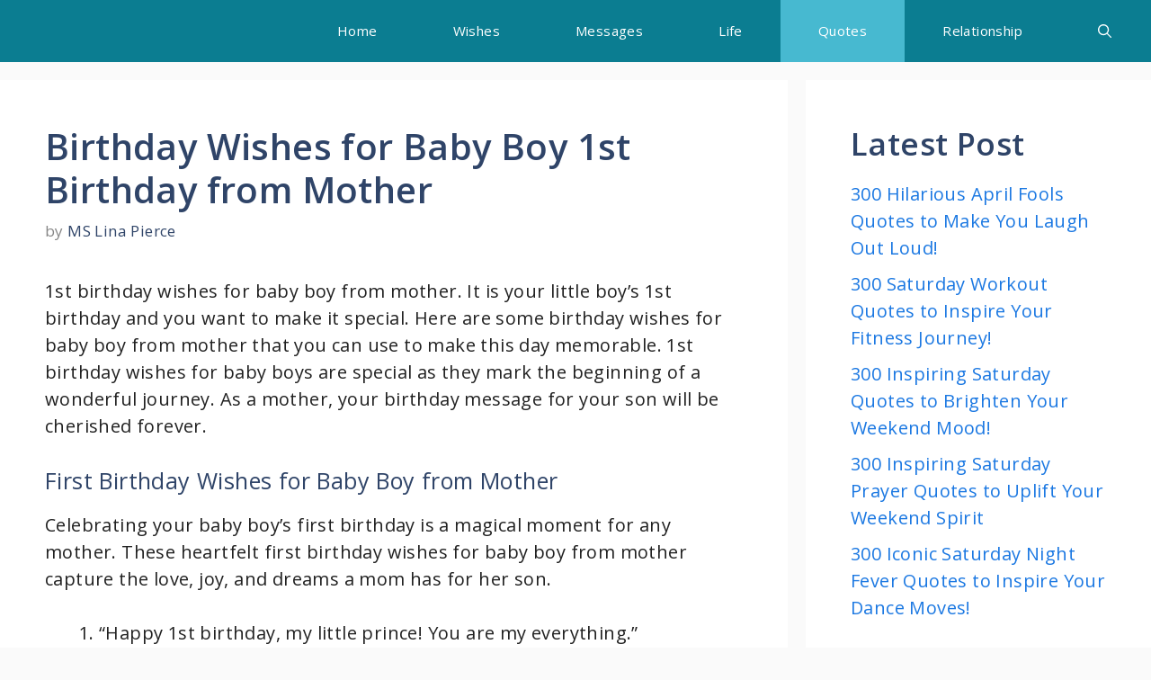

--- FILE ---
content_type: text/html; charset=UTF-8
request_url: https://www.uncommonquotes.com/birthday-wishes-for-baby-boy-1st-birthday-from-mother/
body_size: 20421
content:
<!DOCTYPE html>
<html lang="en-US">
<head>
	<meta charset="UTF-8">
	<title>Birthday Wishes for Baby Boy 1st Birthday from Mother &#8211; Uncommon Quotes</title>
<meta name="viewport" content="width=device-width, initial-scale=1"><link rel='dns-prefetch' href='//www.googletagmanager.com' />
<link href='https://fonts.gstatic.com' crossorigin rel='preconnect' />
<link href='https://fonts.googleapis.com' crossorigin rel='preconnect' />
<link rel="alternate" title="oEmbed (JSON)" type="application/json+oembed" href="https://www.uncommonquotes.com/wp-json/oembed/1.0/embed?url=https%3A%2F%2Fwww.uncommonquotes.com%2Fbirthday-wishes-for-baby-boy-1st-birthday-from-mother%2F" />
<link rel="alternate" title="oEmbed (XML)" type="text/xml+oembed" href="https://www.uncommonquotes.com/wp-json/oembed/1.0/embed?url=https%3A%2F%2Fwww.uncommonquotes.com%2Fbirthday-wishes-for-baby-boy-1st-birthday-from-mother%2F&#038;format=xml" />
<script id="ezoic-wp-plugin-cmp" src="https://cmp.gatekeeperconsent.com/min.js" data-cfasync="false"></script>
<script id="ezoic-wp-plugin-gatekeeper" src="https://the.gatekeeperconsent.com/cmp.min.js" data-cfasync="false"></script>
<meta name="description" content="1st birthday wishes for baby boy from mother. It is your little boy&#x2019;s 1st birthday and you want to make ... Read more">
<meta property="og:title" content="Birthday Wishes for Baby Boy 1st Birthday from Mother">
<meta property="og:description" content="1st birthday wishes for baby boy from mother. It is your little boy&#x2019;s 1st birthday and you want to make ... Read more">
<meta name="robots" content="index, follow, max-image-preview:large">
<style id='wp-img-auto-sizes-contain-inline-css'>
img:is([sizes=auto i],[sizes^="auto," i]){contain-intrinsic-size:3000px 1500px}
/*# sourceURL=wp-img-auto-sizes-contain-inline-css */
</style>
<style id='wp-block-library-inline-css'>
:root{--wp-block-synced-color:#7a00df;--wp-block-synced-color--rgb:122,0,223;--wp-bound-block-color:var(--wp-block-synced-color);--wp-editor-canvas-background:#ddd;--wp-admin-theme-color:#007cba;--wp-admin-theme-color--rgb:0,124,186;--wp-admin-theme-color-darker-10:#006ba1;--wp-admin-theme-color-darker-10--rgb:0,107,160.5;--wp-admin-theme-color-darker-20:#005a87;--wp-admin-theme-color-darker-20--rgb:0,90,135;--wp-admin-border-width-focus:2px}@media (min-resolution:192dpi){:root{--wp-admin-border-width-focus:1.5px}}.wp-element-button{cursor:pointer}:root .has-very-light-gray-background-color{background-color:#eee}:root .has-very-dark-gray-background-color{background-color:#313131}:root .has-very-light-gray-color{color:#eee}:root .has-very-dark-gray-color{color:#313131}:root .has-vivid-green-cyan-to-vivid-cyan-blue-gradient-background{background:linear-gradient(135deg,#00d084,#0693e3)}:root .has-purple-crush-gradient-background{background:linear-gradient(135deg,#34e2e4,#4721fb 50%,#ab1dfe)}:root .has-hazy-dawn-gradient-background{background:linear-gradient(135deg,#faaca8,#dad0ec)}:root .has-subdued-olive-gradient-background{background:linear-gradient(135deg,#fafae1,#67a671)}:root .has-atomic-cream-gradient-background{background:linear-gradient(135deg,#fdd79a,#004a59)}:root .has-nightshade-gradient-background{background:linear-gradient(135deg,#330968,#31cdcf)}:root .has-midnight-gradient-background{background:linear-gradient(135deg,#020381,#2874fc)}:root{--wp--preset--font-size--normal:16px;--wp--preset--font-size--huge:42px}.has-regular-font-size{font-size:1em}.has-larger-font-size{font-size:2.625em}.has-normal-font-size{font-size:var(--wp--preset--font-size--normal)}.has-huge-font-size{font-size:var(--wp--preset--font-size--huge)}.has-text-align-center{text-align:center}.has-text-align-left{text-align:left}.has-text-align-right{text-align:right}.has-fit-text{white-space:nowrap!important}#end-resizable-editor-section{display:none}.aligncenter{clear:both}.items-justified-left{justify-content:flex-start}.items-justified-center{justify-content:center}.items-justified-right{justify-content:flex-end}.items-justified-space-between{justify-content:space-between}.screen-reader-text{border:0;clip-path:inset(50%);height:1px;margin:-1px;overflow:hidden;padding:0;position:absolute;width:1px;word-wrap:normal!important}.screen-reader-text:focus{background-color:#ddd;clip-path:none;color:#444;display:block;font-size:1em;height:auto;left:5px;line-height:normal;padding:15px 23px 14px;text-decoration:none;top:5px;width:auto;z-index:100000}html :where(.has-border-color){border-style:solid}html :where([style*=border-top-color]){border-top-style:solid}html :where([style*=border-right-color]){border-right-style:solid}html :where([style*=border-bottom-color]){border-bottom-style:solid}html :where([style*=border-left-color]){border-left-style:solid}html :where([style*=border-width]){border-style:solid}html :where([style*=border-top-width]){border-top-style:solid}html :where([style*=border-right-width]){border-right-style:solid}html :where([style*=border-bottom-width]){border-bottom-style:solid}html :where([style*=border-left-width]){border-left-style:solid}html :where(img[class*=wp-image-]){height:auto;max-width:100%}:where(figure){margin:0 0 1em}html :where(.is-position-sticky){--wp-admin--admin-bar--position-offset:var(--wp-admin--admin-bar--height,0px)}@media screen and (max-width:600px){html :where(.is-position-sticky){--wp-admin--admin-bar--position-offset:0px}}

/*# sourceURL=wp-block-library-inline-css */
</style><style id='wp-block-latest-posts-inline-css'>
.wp-block-latest-posts{box-sizing:border-box}.wp-block-latest-posts.alignleft{margin-right:2em}.wp-block-latest-posts.alignright{margin-left:2em}.wp-block-latest-posts.wp-block-latest-posts__list{list-style:none}.wp-block-latest-posts.wp-block-latest-posts__list li{clear:both;overflow-wrap:break-word}.wp-block-latest-posts.is-grid{display:flex;flex-wrap:wrap}.wp-block-latest-posts.is-grid li{margin:0 1.25em 1.25em 0;width:100%}@media (min-width:600px){.wp-block-latest-posts.columns-2 li{width:calc(50% - .625em)}.wp-block-latest-posts.columns-2 li:nth-child(2n){margin-right:0}.wp-block-latest-posts.columns-3 li{width:calc(33.33333% - .83333em)}.wp-block-latest-posts.columns-3 li:nth-child(3n){margin-right:0}.wp-block-latest-posts.columns-4 li{width:calc(25% - .9375em)}.wp-block-latest-posts.columns-4 li:nth-child(4n){margin-right:0}.wp-block-latest-posts.columns-5 li{width:calc(20% - 1em)}.wp-block-latest-posts.columns-5 li:nth-child(5n){margin-right:0}.wp-block-latest-posts.columns-6 li{width:calc(16.66667% - 1.04167em)}.wp-block-latest-posts.columns-6 li:nth-child(6n){margin-right:0}}:root :where(.wp-block-latest-posts.is-grid){padding:0}:root :where(.wp-block-latest-posts.wp-block-latest-posts__list){padding-left:0}.wp-block-latest-posts__post-author,.wp-block-latest-posts__post-date{display:block;font-size:.8125em}.wp-block-latest-posts__post-excerpt,.wp-block-latest-posts__post-full-content{margin-bottom:1em;margin-top:.5em}.wp-block-latest-posts__featured-image a{display:inline-block}.wp-block-latest-posts__featured-image img{height:auto;max-width:100%;width:auto}.wp-block-latest-posts__featured-image.alignleft{float:left;margin-right:1em}.wp-block-latest-posts__featured-image.alignright{float:right;margin-left:1em}.wp-block-latest-posts__featured-image.aligncenter{margin-bottom:1em;text-align:center}
/*# sourceURL=https://www.uncommonquotes.com/wp-includes/blocks/latest-posts/style.min.css */
</style>
<style id='wp-block-list-inline-css'>
ol,ul{box-sizing:border-box}:root :where(.wp-block-list.has-background){padding:1.25em 2.375em}
/*# sourceURL=https://www.uncommonquotes.com/wp-includes/blocks/list/style.min.css */
</style>
<style id='wp-block-columns-inline-css'>
.wp-block-columns{box-sizing:border-box;display:flex;flex-wrap:wrap!important}@media (min-width:782px){.wp-block-columns{flex-wrap:nowrap!important}}.wp-block-columns{align-items:normal!important}.wp-block-columns.are-vertically-aligned-top{align-items:flex-start}.wp-block-columns.are-vertically-aligned-center{align-items:center}.wp-block-columns.are-vertically-aligned-bottom{align-items:flex-end}@media (max-width:781px){.wp-block-columns:not(.is-not-stacked-on-mobile)>.wp-block-column{flex-basis:100%!important}}@media (min-width:782px){.wp-block-columns:not(.is-not-stacked-on-mobile)>.wp-block-column{flex-basis:0;flex-grow:1}.wp-block-columns:not(.is-not-stacked-on-mobile)>.wp-block-column[style*=flex-basis]{flex-grow:0}}.wp-block-columns.is-not-stacked-on-mobile{flex-wrap:nowrap!important}.wp-block-columns.is-not-stacked-on-mobile>.wp-block-column{flex-basis:0;flex-grow:1}.wp-block-columns.is-not-stacked-on-mobile>.wp-block-column[style*=flex-basis]{flex-grow:0}:where(.wp-block-columns){margin-bottom:1.75em}:where(.wp-block-columns.has-background){padding:1.25em 2.375em}.wp-block-column{flex-grow:1;min-width:0;overflow-wrap:break-word;word-break:break-word}.wp-block-column.is-vertically-aligned-top{align-self:flex-start}.wp-block-column.is-vertically-aligned-center{align-self:center}.wp-block-column.is-vertically-aligned-bottom{align-self:flex-end}.wp-block-column.is-vertically-aligned-stretch{align-self:stretch}.wp-block-column.is-vertically-aligned-bottom,.wp-block-column.is-vertically-aligned-center,.wp-block-column.is-vertically-aligned-top{width:100%}
/*# sourceURL=https://www.uncommonquotes.com/wp-includes/blocks/columns/style.min.css */
</style>
<style id='wp-block-group-inline-css'>
.wp-block-group{box-sizing:border-box}:where(.wp-block-group.wp-block-group-is-layout-constrained){position:relative}
/*# sourceURL=https://www.uncommonquotes.com/wp-includes/blocks/group/style.min.css */
</style>
<style id='global-styles-inline-css'>
:root{--wp--preset--aspect-ratio--square: 1;--wp--preset--aspect-ratio--4-3: 4/3;--wp--preset--aspect-ratio--3-4: 3/4;--wp--preset--aspect-ratio--3-2: 3/2;--wp--preset--aspect-ratio--2-3: 2/3;--wp--preset--aspect-ratio--16-9: 16/9;--wp--preset--aspect-ratio--9-16: 9/16;--wp--preset--color--black: #000000;--wp--preset--color--cyan-bluish-gray: #abb8c3;--wp--preset--color--white: #ffffff;--wp--preset--color--pale-pink: #f78da7;--wp--preset--color--vivid-red: #cf2e2e;--wp--preset--color--luminous-vivid-orange: #ff6900;--wp--preset--color--luminous-vivid-amber: #fcb900;--wp--preset--color--light-green-cyan: #7bdcb5;--wp--preset--color--vivid-green-cyan: #00d084;--wp--preset--color--pale-cyan-blue: #8ed1fc;--wp--preset--color--vivid-cyan-blue: #0693e3;--wp--preset--color--vivid-purple: #9b51e0;--wp--preset--color--contrast: var(--contrast);--wp--preset--color--contrast-2: var(--contrast-2);--wp--preset--color--contrast-3: var(--contrast-3);--wp--preset--color--base: var(--base);--wp--preset--color--base-2: var(--base-2);--wp--preset--color--base-3: var(--base-3);--wp--preset--color--accent: var(--accent);--wp--preset--color--accent-2: var(--accent-2);--wp--preset--color--accent-hover: var(--accent-hover);--wp--preset--color--highlight: var(--highlight);--wp--preset--gradient--vivid-cyan-blue-to-vivid-purple: linear-gradient(135deg,rgb(6,147,227) 0%,rgb(155,81,224) 100%);--wp--preset--gradient--light-green-cyan-to-vivid-green-cyan: linear-gradient(135deg,rgb(122,220,180) 0%,rgb(0,208,130) 100%);--wp--preset--gradient--luminous-vivid-amber-to-luminous-vivid-orange: linear-gradient(135deg,rgb(252,185,0) 0%,rgb(255,105,0) 100%);--wp--preset--gradient--luminous-vivid-orange-to-vivid-red: linear-gradient(135deg,rgb(255,105,0) 0%,rgb(207,46,46) 100%);--wp--preset--gradient--very-light-gray-to-cyan-bluish-gray: linear-gradient(135deg,rgb(238,238,238) 0%,rgb(169,184,195) 100%);--wp--preset--gradient--cool-to-warm-spectrum: linear-gradient(135deg,rgb(74,234,220) 0%,rgb(151,120,209) 20%,rgb(207,42,186) 40%,rgb(238,44,130) 60%,rgb(251,105,98) 80%,rgb(254,248,76) 100%);--wp--preset--gradient--blush-light-purple: linear-gradient(135deg,rgb(255,206,236) 0%,rgb(152,150,240) 100%);--wp--preset--gradient--blush-bordeaux: linear-gradient(135deg,rgb(254,205,165) 0%,rgb(254,45,45) 50%,rgb(107,0,62) 100%);--wp--preset--gradient--luminous-dusk: linear-gradient(135deg,rgb(255,203,112) 0%,rgb(199,81,192) 50%,rgb(65,88,208) 100%);--wp--preset--gradient--pale-ocean: linear-gradient(135deg,rgb(255,245,203) 0%,rgb(182,227,212) 50%,rgb(51,167,181) 100%);--wp--preset--gradient--electric-grass: linear-gradient(135deg,rgb(202,248,128) 0%,rgb(113,206,126) 100%);--wp--preset--gradient--midnight: linear-gradient(135deg,rgb(2,3,129) 0%,rgb(40,116,252) 100%);--wp--preset--font-size--small: 13px;--wp--preset--font-size--medium: 20px;--wp--preset--font-size--large: 36px;--wp--preset--font-size--x-large: 42px;--wp--preset--spacing--20: 0.44rem;--wp--preset--spacing--30: 0.67rem;--wp--preset--spacing--40: 1rem;--wp--preset--spacing--50: 1.5rem;--wp--preset--spacing--60: 2.25rem;--wp--preset--spacing--70: 3.38rem;--wp--preset--spacing--80: 5.06rem;--wp--preset--shadow--natural: 6px 6px 9px rgba(0, 0, 0, 0.2);--wp--preset--shadow--deep: 12px 12px 50px rgba(0, 0, 0, 0.4);--wp--preset--shadow--sharp: 6px 6px 0px rgba(0, 0, 0, 0.2);--wp--preset--shadow--outlined: 6px 6px 0px -3px rgb(255, 255, 255), 6px 6px rgb(0, 0, 0);--wp--preset--shadow--crisp: 6px 6px 0px rgb(0, 0, 0);}:where(.is-layout-flex){gap: 0.5em;}:where(.is-layout-grid){gap: 0.5em;}body .is-layout-flex{display: flex;}.is-layout-flex{flex-wrap: wrap;align-items: center;}.is-layout-flex > :is(*, div){margin: 0;}body .is-layout-grid{display: grid;}.is-layout-grid > :is(*, div){margin: 0;}:where(.wp-block-columns.is-layout-flex){gap: 2em;}:where(.wp-block-columns.is-layout-grid){gap: 2em;}:where(.wp-block-post-template.is-layout-flex){gap: 1.25em;}:where(.wp-block-post-template.is-layout-grid){gap: 1.25em;}.has-black-color{color: var(--wp--preset--color--black) !important;}.has-cyan-bluish-gray-color{color: var(--wp--preset--color--cyan-bluish-gray) !important;}.has-white-color{color: var(--wp--preset--color--white) !important;}.has-pale-pink-color{color: var(--wp--preset--color--pale-pink) !important;}.has-vivid-red-color{color: var(--wp--preset--color--vivid-red) !important;}.has-luminous-vivid-orange-color{color: var(--wp--preset--color--luminous-vivid-orange) !important;}.has-luminous-vivid-amber-color{color: var(--wp--preset--color--luminous-vivid-amber) !important;}.has-light-green-cyan-color{color: var(--wp--preset--color--light-green-cyan) !important;}.has-vivid-green-cyan-color{color: var(--wp--preset--color--vivid-green-cyan) !important;}.has-pale-cyan-blue-color{color: var(--wp--preset--color--pale-cyan-blue) !important;}.has-vivid-cyan-blue-color{color: var(--wp--preset--color--vivid-cyan-blue) !important;}.has-vivid-purple-color{color: var(--wp--preset--color--vivid-purple) !important;}.has-black-background-color{background-color: var(--wp--preset--color--black) !important;}.has-cyan-bluish-gray-background-color{background-color: var(--wp--preset--color--cyan-bluish-gray) !important;}.has-white-background-color{background-color: var(--wp--preset--color--white) !important;}.has-pale-pink-background-color{background-color: var(--wp--preset--color--pale-pink) !important;}.has-vivid-red-background-color{background-color: var(--wp--preset--color--vivid-red) !important;}.has-luminous-vivid-orange-background-color{background-color: var(--wp--preset--color--luminous-vivid-orange) !important;}.has-luminous-vivid-amber-background-color{background-color: var(--wp--preset--color--luminous-vivid-amber) !important;}.has-light-green-cyan-background-color{background-color: var(--wp--preset--color--light-green-cyan) !important;}.has-vivid-green-cyan-background-color{background-color: var(--wp--preset--color--vivid-green-cyan) !important;}.has-pale-cyan-blue-background-color{background-color: var(--wp--preset--color--pale-cyan-blue) !important;}.has-vivid-cyan-blue-background-color{background-color: var(--wp--preset--color--vivid-cyan-blue) !important;}.has-vivid-purple-background-color{background-color: var(--wp--preset--color--vivid-purple) !important;}.has-black-border-color{border-color: var(--wp--preset--color--black) !important;}.has-cyan-bluish-gray-border-color{border-color: var(--wp--preset--color--cyan-bluish-gray) !important;}.has-white-border-color{border-color: var(--wp--preset--color--white) !important;}.has-pale-pink-border-color{border-color: var(--wp--preset--color--pale-pink) !important;}.has-vivid-red-border-color{border-color: var(--wp--preset--color--vivid-red) !important;}.has-luminous-vivid-orange-border-color{border-color: var(--wp--preset--color--luminous-vivid-orange) !important;}.has-luminous-vivid-amber-border-color{border-color: var(--wp--preset--color--luminous-vivid-amber) !important;}.has-light-green-cyan-border-color{border-color: var(--wp--preset--color--light-green-cyan) !important;}.has-vivid-green-cyan-border-color{border-color: var(--wp--preset--color--vivid-green-cyan) !important;}.has-pale-cyan-blue-border-color{border-color: var(--wp--preset--color--pale-cyan-blue) !important;}.has-vivid-cyan-blue-border-color{border-color: var(--wp--preset--color--vivid-cyan-blue) !important;}.has-vivid-purple-border-color{border-color: var(--wp--preset--color--vivid-purple) !important;}.has-vivid-cyan-blue-to-vivid-purple-gradient-background{background: var(--wp--preset--gradient--vivid-cyan-blue-to-vivid-purple) !important;}.has-light-green-cyan-to-vivid-green-cyan-gradient-background{background: var(--wp--preset--gradient--light-green-cyan-to-vivid-green-cyan) !important;}.has-luminous-vivid-amber-to-luminous-vivid-orange-gradient-background{background: var(--wp--preset--gradient--luminous-vivid-amber-to-luminous-vivid-orange) !important;}.has-luminous-vivid-orange-to-vivid-red-gradient-background{background: var(--wp--preset--gradient--luminous-vivid-orange-to-vivid-red) !important;}.has-very-light-gray-to-cyan-bluish-gray-gradient-background{background: var(--wp--preset--gradient--very-light-gray-to-cyan-bluish-gray) !important;}.has-cool-to-warm-spectrum-gradient-background{background: var(--wp--preset--gradient--cool-to-warm-spectrum) !important;}.has-blush-light-purple-gradient-background{background: var(--wp--preset--gradient--blush-light-purple) !important;}.has-blush-bordeaux-gradient-background{background: var(--wp--preset--gradient--blush-bordeaux) !important;}.has-luminous-dusk-gradient-background{background: var(--wp--preset--gradient--luminous-dusk) !important;}.has-pale-ocean-gradient-background{background: var(--wp--preset--gradient--pale-ocean) !important;}.has-electric-grass-gradient-background{background: var(--wp--preset--gradient--electric-grass) !important;}.has-midnight-gradient-background{background: var(--wp--preset--gradient--midnight) !important;}.has-small-font-size{font-size: var(--wp--preset--font-size--small) !important;}.has-medium-font-size{font-size: var(--wp--preset--font-size--medium) !important;}.has-large-font-size{font-size: var(--wp--preset--font-size--large) !important;}.has-x-large-font-size{font-size: var(--wp--preset--font-size--x-large) !important;}
:where(.wp-block-columns.is-layout-flex){gap: 2em;}:where(.wp-block-columns.is-layout-grid){gap: 2em;}
/*# sourceURL=global-styles-inline-css */
</style>
<style id='core-block-supports-inline-css'>
.wp-container-core-columns-is-layout-9d6595d7{flex-wrap:nowrap;}
/*# sourceURL=core-block-supports-inline-css */
</style>

<style id='classic-theme-styles-inline-css'>
/*! This file is auto-generated */
.wp-block-button__link{color:#fff;background-color:#32373c;border-radius:9999px;box-shadow:none;text-decoration:none;padding:calc(.667em + 2px) calc(1.333em + 2px);font-size:1.125em}.wp-block-file__button{background:#32373c;color:#fff;text-decoration:none}
/*# sourceURL=/wp-includes/css/classic-themes.min.css */
</style>
<link rel='stylesheet' id='crp-style-text-only-css' href='//www.uncommonquotes.com/wp-content/plugins/contextual-related-posts/css/text-only.min.css?ver=4.1.0' media='all' />
<link rel='stylesheet' id='generate-widget-areas-css' href='//www.uncommonquotes.com/wp-content/themes/generatepress/assets/css/components/widget-areas.min.css?ver=3.6.0' media='all' />
<link rel='stylesheet' id='generate-style-css' href='//www.uncommonquotes.com/wp-content/themes/generatepress/assets/css/main.min.css?ver=3.6.0' media='all' />
<style id='generate-style-inline-css'>
.no-featured-image-padding .featured-image {margin-left:-50px;margin-right:-50px;}.post-image-above-header .no-featured-image-padding .inside-article .featured-image {margin-top:-50px;}@media (max-width:768px){.no-featured-image-padding .featured-image {margin-left:-30px;margin-right:-30px;}.post-image-above-header .no-featured-image-padding .inside-article .featured-image {margin-top:-30px;}}
body{background-color:var(--base);color:var(--contrast);}a{color:#1b78e2;}a:hover, a:focus, a:active{color:var(--accent-hover);}.grid-container{max-width:1280px;}.wp-block-group__inner-container{max-width:1280px;margin-left:auto;margin-right:auto;}.site-header .header-image{width:220px;}.generate-back-to-top{font-size:20px;border-radius:3px;position:fixed;bottom:30px;right:30px;line-height:40px;width:40px;text-align:center;z-index:10;transition:opacity 300ms ease-in-out;opacity:0.1;transform:translateY(1000px);}.generate-back-to-top__show{opacity:1;transform:translateY(0);}:root{--contrast:#212121;--contrast-2:#2f4468;--contrast-3:#878787;--base:#fafafa;--base-2:#f7f8f9;--base-3:#ffffff;--accent:#242226;--accent-2:#1b78e2;--accent-hover:#35343a;--highlight:#83b0de;}:root .has-contrast-color{color:var(--contrast);}:root .has-contrast-background-color{background-color:var(--contrast);}:root .has-contrast-2-color{color:var(--contrast-2);}:root .has-contrast-2-background-color{background-color:var(--contrast-2);}:root .has-contrast-3-color{color:var(--contrast-3);}:root .has-contrast-3-background-color{background-color:var(--contrast-3);}:root .has-base-color{color:var(--base);}:root .has-base-background-color{background-color:var(--base);}:root .has-base-2-color{color:var(--base-2);}:root .has-base-2-background-color{background-color:var(--base-2);}:root .has-base-3-color{color:var(--base-3);}:root .has-base-3-background-color{background-color:var(--base-3);}:root .has-accent-color{color:var(--accent);}:root .has-accent-background-color{background-color:var(--accent);}:root .has-accent-2-color{color:var(--accent-2);}:root .has-accent-2-background-color{background-color:var(--accent-2);}:root .has-accent-hover-color{color:var(--accent-hover);}:root .has-accent-hover-background-color{background-color:var(--accent-hover);}:root .has-highlight-color{color:var(--highlight);}:root .has-highlight-background-color{background-color:var(--highlight);}.gp-modal:not(.gp-modal--open):not(.gp-modal--transition){display:none;}.gp-modal--transition:not(.gp-modal--open){pointer-events:none;}.gp-modal-overlay:not(.gp-modal-overlay--open):not(.gp-modal--transition){display:none;}.gp-modal__overlay{display:none;position:fixed;top:0;left:0;right:0;bottom:0;background:rgba(0,0,0,0.2);display:flex;justify-content:center;align-items:center;z-index:10000;backdrop-filter:blur(3px);transition:opacity 500ms ease;opacity:0;}.gp-modal--open:not(.gp-modal--transition) .gp-modal__overlay{opacity:1;}.gp-modal__container{max-width:100%;max-height:100vh;transform:scale(0.9);transition:transform 500ms ease;padding:0 10px;}.gp-modal--open:not(.gp-modal--transition) .gp-modal__container{transform:scale(1);}.search-modal-fields{display:flex;}.gp-search-modal .gp-modal__overlay{align-items:flex-start;padding-top:25vh;background:var(--gp-search-modal-overlay-bg-color);}.search-modal-form{width:500px;max-width:100%;background-color:var(--gp-search-modal-bg-color);color:var(--gp-search-modal-text-color);}.search-modal-form .search-field, .search-modal-form .search-field:focus{width:100%;height:60px;background-color:transparent;border:0;appearance:none;color:currentColor;}.search-modal-fields button, .search-modal-fields button:active, .search-modal-fields button:focus, .search-modal-fields button:hover{background-color:transparent;border:0;color:currentColor;width:60px;}body, button, input, select, textarea{font-family:Open Sans, sans-serif;font-size:20px;letter-spacing:0.02em;}.main-title{font-size:25px;}.widget-title{font-weight:600;}button:not(.menu-toggle),html input[type="button"],input[type="reset"],input[type="submit"],.button,.wp-block-button .wp-block-button__link{font-size:15px;}h1{font-weight:600;font-size:40px;}h2{font-weight:600;font-size:35px;}h3{font-weight:400;font-size:25px;line-height:1.2em;}.top-bar{background-color:var(--accent-2);color:#ffffff;}.top-bar a{color:#ffffff;}.top-bar a:hover{color:#303030;}.site-header{background-color:#ffffff;color:#3a3a3a;}.site-header a{color:#3a3a3a;}.main-title a,.main-title a:hover{color:#ffffff;}.site-description{color:#757575;}.main-navigation,.main-navigation ul ul{background-color:#0b7d91;}.main-navigation .main-nav ul li a, .main-navigation .menu-toggle, .main-navigation .menu-bar-items{color:var(--base-3);}.main-navigation .main-nav ul li:not([class*="current-menu-"]):hover > a, .main-navigation .main-nav ul li:not([class*="current-menu-"]):focus > a, .main-navigation .main-nav ul li.sfHover:not([class*="current-menu-"]) > a, .main-navigation .menu-bar-item:hover > a, .main-navigation .menu-bar-item.sfHover > a{color:var(--base-3);background-color:#4b7375;}button.menu-toggle:hover,button.menu-toggle:focus{color:var(--base-3);}.main-navigation .main-nav ul li[class*="current-menu-"] > a{color:var(--base-3);background-color:#47b9d0;}.navigation-search input[type="search"],.navigation-search input[type="search"]:active, .navigation-search input[type="search"]:focus, .main-navigation .main-nav ul li.search-item.active > a, .main-navigation .menu-bar-items .search-item.active > a{color:var(--base-3);background-color:#4b7375;}.separate-containers .inside-article, .separate-containers .comments-area, .separate-containers .page-header, .one-container .container, .separate-containers .paging-navigation, .inside-page-header{background-color:var(--base-3);}.inside-article a,.paging-navigation a,.comments-area a,.page-header a{color:var(--accent-2);}.inside-article a:hover,.paging-navigation a:hover,.comments-area a:hover,.page-header a:hover{color:var(--accent-hover);}.entry-title a{color:var(--contrast-2);}.entry-title a:hover{color:var(--accent-hover);}.entry-meta{color:var(--contrast-3);}.entry-meta a{color:var(--contrast-2);}.entry-meta a:hover{color:var(--accent-hover);}h1{color:var(--contrast-2);}h2{color:var(--contrast-2);}h3{color:var(--contrast-2);}.sidebar .widget{background-color:#ffffff;}.sidebar .widget a{color:var(--accent-2);}.sidebar .widget a:hover{color:var(--accent-hover);}.sidebar .widget .widget-title{color:#000000;}.footer-widgets{color:var(--base-3);background-color:var(--contrast-2);}.footer-widgets a{color:var(--base-3);}.footer-widgets a:hover{color:var(--base-3);}.footer-widgets .widget-title{color:var(--base-2);}.site-info{color:var(--contrast-2);}.site-info a{color:var(--contrast-2);}.site-info a:hover{color:var(--accent-hover);}.footer-bar .widget_nav_menu .current-menu-item a{color:var(--accent-hover);}input[type="text"],input[type="email"],input[type="url"],input[type="password"],input[type="search"],input[type="tel"],input[type="number"],textarea,select{color:var(--contrast);background-color:#fafafa;border-color:var(--contrast);}input[type="text"]:focus,input[type="email"]:focus,input[type="url"]:focus,input[type="password"]:focus,input[type="search"]:focus,input[type="tel"]:focus,input[type="number"]:focus,textarea:focus,select:focus{color:var(--contrast-3);background-color:#ffffff;border-color:var(--contrast-3);}button,html input[type="button"],input[type="reset"],input[type="submit"],a.button,a.wp-block-button__link:not(.has-background){color:#ffffff;background-color:var(--accent);}button:hover,html input[type="button"]:hover,input[type="reset"]:hover,input[type="submit"]:hover,a.button:hover,button:focus,html input[type="button"]:focus,input[type="reset"]:focus,input[type="submit"]:focus,a.button:focus,a.wp-block-button__link:not(.has-background):active,a.wp-block-button__link:not(.has-background):focus,a.wp-block-button__link:not(.has-background):hover{color:#ffffff;background-color:var(--accent-hover);}a.generate-back-to-top{background-color:rgba( 0,0,0,0.4 );color:#ffffff;}a.generate-back-to-top:hover,a.generate-back-to-top:focus{background-color:rgba( 0,0,0,0.6 );color:#ffffff;}:root{--gp-search-modal-bg-color:var(--base-3);--gp-search-modal-text-color:var(--contrast);--gp-search-modal-overlay-bg-color:rgba(0,0,0,0.2);}@media (max-width: 768px){.main-navigation .menu-bar-item:hover > a, .main-navigation .menu-bar-item.sfHover > a{background:none;color:var(--base-3);}}.inside-top-bar{padding:10px;}.inside-header{padding:40px;}.nav-below-header .main-navigation .inside-navigation.grid-container, .nav-above-header .main-navigation .inside-navigation.grid-container{padding:0px 2px 0px 2px;}.separate-containers .inside-article, .separate-containers .comments-area, .separate-containers .page-header, .separate-containers .paging-navigation, .one-container .site-content, .inside-page-header{padding:50px;}.site-main .wp-block-group__inner-container{padding:50px;}.separate-containers .paging-navigation{padding-top:20px;padding-bottom:20px;}.entry-content .alignwide, body:not(.no-sidebar) .entry-content .alignfull{margin-left:-50px;width:calc(100% + 100px);max-width:calc(100% + 100px);}.one-container.right-sidebar .site-main,.one-container.both-right .site-main{margin-right:50px;}.one-container.left-sidebar .site-main,.one-container.both-left .site-main{margin-left:50px;}.one-container.both-sidebars .site-main{margin:0px 50px 0px 50px;}.one-container.archive .post:not(:last-child):not(.is-loop-template-item), .one-container.blog .post:not(:last-child):not(.is-loop-template-item){padding-bottom:50px;}.main-navigation .main-nav ul li a,.menu-toggle,.main-navigation .menu-bar-item > a{padding-left:42px;padding-right:42px;line-height:69px;}.main-navigation .main-nav ul ul li a{padding:10px 42px 10px 42px;}.navigation-search input[type="search"]{height:69px;}.rtl .menu-item-has-children .dropdown-menu-toggle{padding-left:42px;}.menu-item-has-children .dropdown-menu-toggle{padding-right:42px;}.rtl .main-navigation .main-nav ul li.menu-item-has-children > a{padding-right:42px;}.widget-area .widget{padding:50px;}.inside-site-info{padding:20px;}@media (max-width:768px){.separate-containers .inside-article, .separate-containers .comments-area, .separate-containers .page-header, .separate-containers .paging-navigation, .one-container .site-content, .inside-page-header{padding:30px;}.site-main .wp-block-group__inner-container{padding:30px;}.inside-site-info{padding-right:10px;padding-left:10px;}.entry-content .alignwide, body:not(.no-sidebar) .entry-content .alignfull{margin-left:-30px;width:calc(100% + 60px);max-width:calc(100% + 60px);}.one-container .site-main .paging-navigation{margin-bottom:20px;}}/* End cached CSS */.is-right-sidebar{width:30%;}.is-left-sidebar{width:25%;}.site-content .content-area{width:70%;}@media (max-width: 768px){.main-navigation .menu-toggle,.sidebar-nav-mobile:not(#sticky-placeholder){display:block;}.main-navigation ul,.gen-sidebar-nav,.main-navigation:not(.slideout-navigation):not(.toggled) .main-nav > ul,.has-inline-mobile-toggle #site-navigation .inside-navigation > *:not(.navigation-search):not(.main-nav){display:none;}.nav-align-right .inside-navigation,.nav-align-center .inside-navigation{justify-content:space-between;}}
.dynamic-author-image-rounded{border-radius:100%;}.dynamic-featured-image, .dynamic-author-image{vertical-align:middle;}.one-container.blog .dynamic-content-template:not(:last-child), .one-container.archive .dynamic-content-template:not(:last-child){padding-bottom:0px;}.dynamic-entry-excerpt > p:last-child{margin-bottom:0px;}
.main-navigation .main-nav ul li a,.menu-toggle,.main-navigation .menu-bar-item > a{transition: line-height 300ms ease}.main-navigation.toggled .main-nav > ul{background-color: #0b7d91}.sticky-enabled .gen-sidebar-nav.is_stuck .main-navigation {margin-bottom: 0px;}.sticky-enabled .gen-sidebar-nav.is_stuck {z-index: 500;}.sticky-enabled .main-navigation.is_stuck {box-shadow: 0 2px 2px -2px rgba(0, 0, 0, .2);}.navigation-stick:not(.gen-sidebar-nav) {left: 0;right: 0;width: 100% !important;}.nav-float-right .navigation-stick {width: 100% !important;left: 0;}.nav-float-right .navigation-stick .navigation-branding {margin-right: auto;}.main-navigation.has-sticky-branding:not(.grid-container) .inside-navigation:not(.grid-container) .navigation-branding{margin-left: 10px;}
/*# sourceURL=generate-style-inline-css */
</style>
<link rel='stylesheet' id='generate-google-fonts-css' href='//fonts.googleapis.com/css?family=Open+Sans%3A300%2Cregular%2Citalic%2C600%2C700&#038;display=auto&#038;ver=3.6.0' media='all' />
<link rel='stylesheet' id='generate-navigation-branding-css' href='//www.uncommonquotes.com/wp-content/plugins/gp-premium/menu-plus/functions/css/navigation-branding-flex.min.css?ver=2.5.0' media='all' />
<style id='generate-navigation-branding-inline-css'>
.main-navigation.has-branding .inside-navigation.grid-container, .main-navigation.has-branding.grid-container .inside-navigation:not(.grid-container){padding:0px 50px 0px 50px;}.main-navigation.has-branding:not(.grid-container) .inside-navigation:not(.grid-container) .navigation-branding{margin-left:10px;}.navigation-branding img, .site-logo.mobile-header-logo img{height:69px;width:auto;}.navigation-branding .main-title{line-height:69px;}@media (max-width: 768px){.main-navigation.has-branding.nav-align-center .menu-bar-items, .main-navigation.has-sticky-branding.navigation-stick.nav-align-center .menu-bar-items{margin-left:auto;}.navigation-branding{margin-right:auto;margin-left:10px;}.navigation-branding .main-title, .mobile-header-navigation .site-logo{margin-left:10px;}.main-navigation.has-branding .inside-navigation.grid-container{padding:0px;}}
/*# sourceURL=generate-navigation-branding-inline-css */
</style>
<link rel='stylesheet' id='wp-block-paragraph-css' href='//www.uncommonquotes.com/wp-includes/blocks/paragraph/style.min.css?ver=6.9' media='all' />
<link rel='stylesheet' id='wp-block-heading-css' href='//www.uncommonquotes.com/wp-includes/blocks/heading/style.min.css?ver=6.9' media='all' />
<script src="//www.uncommonquotes.com/wp-includes/js/jquery/jquery.min.js?ver=3.7.1" id="jquery-core-js"></script>

<!-- Google tag (gtag.js) snippet added by Site Kit -->
<!-- Google Analytics snippet added by Site Kit -->
<script src="//www.googletagmanager.com/gtag/js?id=GT-T5MGTJVJ" id="google_gtagjs-js" async></script>
<script id="google_gtagjs-js-after">
window.dataLayer = window.dataLayer || [];function gtag(){dataLayer.push(arguments);}
gtag("set","linker",{"domains":["www.uncommonquotes.com"]});
gtag("js", new Date());
gtag("set", "developer_id.dZTNiMT", true);
gtag("config", "GT-T5MGTJVJ");
 window._googlesitekit = window._googlesitekit || {}; window._googlesitekit.throttledEvents = []; window._googlesitekit.gtagEvent = (name, data) => { var key = JSON.stringify( { name, data } ); if ( !! window._googlesitekit.throttledEvents[ key ] ) { return; } window._googlesitekit.throttledEvents[ key ] = true; setTimeout( () => { delete window._googlesitekit.throttledEvents[ key ]; }, 5 ); gtag( "event", name, { ...data, event_source: "site-kit" } ); }; 
//# sourceURL=google_gtagjs-js-after
</script>
<link rel="https://api.w.org/" href="https://www.uncommonquotes.com/wp-json/" /><link rel="alternate" title="JSON" type="application/json" href="https://www.uncommonquotes.com/wp-json/wp/v2/posts/4026" /><link rel="canonical" href="https://www.uncommonquotes.com/birthday-wishes-for-baby-boy-1st-birthday-from-mother/" />
<script id="ezoic-wp-plugin-js" async src="//www.ezojs.com/ezoic/sa.min.js"></script>
<script data-ezoic="1">window.ezstandalone = window.ezstandalone || {};ezstandalone.cmd = ezstandalone.cmd || [];</script>
<meta name="generator" content="Site Kit by Google 1.170.0" /><link rel="pingback" href="https://www.uncommonquotes.com/xmlrpc.php">
<link rel="icon" href="https://www.uncommonquotes.com/wp-content/uploads/cropped-quotation-mark-cartoon-clip-art-color-vector-cartoon-double-quotes-b52845939aaba5a9bf059dec37e5ba0e-scaled-1-32x32.png" sizes="32x32" />
<link rel="icon" href="https://www.uncommonquotes.com/wp-content/uploads/cropped-quotation-mark-cartoon-clip-art-color-vector-cartoon-double-quotes-b52845939aaba5a9bf059dec37e5ba0e-scaled-1-192x192.png" sizes="192x192" />
<link rel="apple-touch-icon" href="https://www.uncommonquotes.com/wp-content/uploads/cropped-quotation-mark-cartoon-clip-art-color-vector-cartoon-double-quotes-b52845939aaba5a9bf059dec37e5ba0e-scaled-1-180x180.png" />
<meta name="msapplication-TileImage" content="https://www.uncommonquotes.com/wp-content/uploads/cropped-quotation-mark-cartoon-clip-art-color-vector-cartoon-double-quotes-b52845939aaba5a9bf059dec37e5ba0e-scaled-1-270x270.png" />
		<style id="wp-custom-css">
			/* GeneratePress Site CSS */ .inside-article,
.sidebar .widget,
.comments-area, .gb-query-loop-item:not(.sidebar .gb-query-loop-item),.container-widget {
	border-right: 2px solid rgba(0, 0, 0, 0.07);
	border-bottom: 2px solid rgba(0, 0, 0, 0.07);
	box-shadow: 0 0 10px rgba(232, 234, 237, 0.5);
}
 /* End GeneratePress Site CSS */		</style>
		</head>

<body class="wp-singular post-template-default single single-post postid-4026 single-format-standard wp-embed-responsive wp-theme-generatepress post-image-above-header post-image-aligned-center sticky-menu-no-transition sticky-enabled both-sticky-menu right-sidebar nav-below-header separate-containers header-aligned-left dropdown-hover" itemtype="https://schema.org/Blog" itemscope>
	<!-- Ezoic - wp_top_of_page - top_of_page --><div id="ezoic-pub-ad-placeholder-195" data-inserter-version="-1" data-placement-location="top_of_page"></div><script data-ezoic="1">ezstandalone.cmd.push(function () { ezstandalone.showAds(195); });</script><!-- End Ezoic - wp_top_of_page - top_of_page --><a class="screen-reader-text skip-link" href="#content" title="Skip to content">Skip to content</a>		<nav class="auto-hide-sticky main-navigation nav-align-right has-menu-bar-items sub-menu-right" id="site-navigation" aria-label="Primary"  itemtype="https://schema.org/SiteNavigationElement" itemscope>
			<div class="inside-navigation grid-container">
								<button class="menu-toggle" aria-controls="primary-menu" aria-expanded="false">
					<span class="gp-icon icon-menu-bars"><svg viewBox="0 0 512 512" aria-hidden="true" xmlns="http://www.w3.org/2000/svg" width="1em" height="1em"><path d="M0 96c0-13.255 10.745-24 24-24h464c13.255 0 24 10.745 24 24s-10.745 24-24 24H24c-13.255 0-24-10.745-24-24zm0 160c0-13.255 10.745-24 24-24h464c13.255 0 24 10.745 24 24s-10.745 24-24 24H24c-13.255 0-24-10.745-24-24zm0 160c0-13.255 10.745-24 24-24h464c13.255 0 24 10.745 24 24s-10.745 24-24 24H24c-13.255 0-24-10.745-24-24z" /></svg><svg viewBox="0 0 512 512" aria-hidden="true" xmlns="http://www.w3.org/2000/svg" width="1em" height="1em"><path d="M71.029 71.029c9.373-9.372 24.569-9.372 33.942 0L256 222.059l151.029-151.03c9.373-9.372 24.569-9.372 33.942 0 9.372 9.373 9.372 24.569 0 33.942L289.941 256l151.03 151.029c9.372 9.373 9.372 24.569 0 33.942-9.373 9.372-24.569 9.372-33.942 0L256 289.941l-151.029 151.03c-9.373 9.372-24.569 9.372-33.942 0-9.372-9.373-9.372-24.569 0-33.942L222.059 256 71.029 104.971c-9.372-9.373-9.372-24.569 0-33.942z" /></svg></span><span class="mobile-menu">Menu</span>				</button>
				<div id="primary-menu" class="main-nav"><ul id="menu-canvas-menu" class=" menu sf-menu"><li id="menu-item-22074" class="menu-item menu-item-type-custom menu-item-object-custom menu-item-home menu-item-22074"><a href="https://www.uncommonquotes.com">Home</a></li>
<li id="menu-item-6987" class="menu-item menu-item-type-taxonomy menu-item-object-category menu-item-6987"><a href="https://www.uncommonquotes.com/topics/wishes/">Wishes</a></li>
<li id="menu-item-7005" class="menu-item menu-item-type-taxonomy menu-item-object-category menu-item-7005"><a href="https://www.uncommonquotes.com/topics/messages/">Messages</a></li>
<li id="menu-item-6985" class="menu-item menu-item-type-taxonomy menu-item-object-category menu-item-6985"><a href="https://www.uncommonquotes.com/topics/life/">Life</a></li>
<li id="menu-item-6986" class="menu-item menu-item-type-taxonomy menu-item-object-category current-post-ancestor current-menu-parent current-post-parent menu-item-6986"><a href="https://www.uncommonquotes.com/topics/quotes/">Quotes</a></li>
<li id="menu-item-7013" class="menu-item menu-item-type-taxonomy menu-item-object-category menu-item-7013"><a href="https://www.uncommonquotes.com/topics/relationship/">Relationship</a></li>
</ul></div><div class="menu-bar-items">	<span class="menu-bar-item">
		<a href="#" role="button" aria-label="Open search" aria-haspopup="dialog" aria-controls="gp-search" data-gpmodal-trigger="gp-search"><span class="gp-icon icon-search"><svg viewBox="0 0 512 512" aria-hidden="true" xmlns="http://www.w3.org/2000/svg" width="1em" height="1em"><path fill-rule="evenodd" clip-rule="evenodd" d="M208 48c-88.366 0-160 71.634-160 160s71.634 160 160 160 160-71.634 160-160S296.366 48 208 48zM0 208C0 93.125 93.125 0 208 0s208 93.125 208 208c0 48.741-16.765 93.566-44.843 129.024l133.826 134.018c9.366 9.379 9.355 24.575-.025 33.941-9.379 9.366-24.575 9.355-33.941-.025L337.238 370.987C301.747 399.167 256.839 416 208 416 93.125 416 0 322.875 0 208z" /></svg><svg viewBox="0 0 512 512" aria-hidden="true" xmlns="http://www.w3.org/2000/svg" width="1em" height="1em"><path d="M71.029 71.029c9.373-9.372 24.569-9.372 33.942 0L256 222.059l151.029-151.03c9.373-9.372 24.569-9.372 33.942 0 9.372 9.373 9.372 24.569 0 33.942L289.941 256l151.03 151.029c9.372 9.373 9.372 24.569 0 33.942-9.373 9.372-24.569 9.372-33.942 0L256 289.941l-151.029 151.03c-9.373 9.372-24.569 9.372-33.942 0-9.372-9.373-9.372-24.569 0-33.942L222.059 256 71.029 104.971c-9.372-9.373-9.372-24.569 0-33.942z" /></svg></span></a>
	</span>
	</div>			</div>
		</nav>
		
	<div class="site grid-container container hfeed" id="page">
				<div class="site-content" id="content">
			
	<div class="content-area" id="primary">
		<main class="site-main" id="main">
			
<article id="post-4026" class="post-4026 post type-post status-publish format-standard hentry category-quotes no-featured-image-padding" itemtype="https://schema.org/CreativeWork" itemscope>
	<div class="inside-article">
					<header class="entry-header">
				<h1 class="entry-title" itemprop="headline">Birthday Wishes for Baby Boy 1st Birthday from Mother</h1>		<div class="entry-meta">
			<span class="byline">by <span class="author vcard" itemprop="author" itemtype="https://schema.org/Person" itemscope><a class="url fn n" href="https://www.uncommonquotes.com/author/mslinapierce/" title="View all posts by MS Lina Pierce" rel="author" itemprop="url"><span class="author-name" itemprop="name">MS Lina Pierce</span></a></span></span> 		</div>
					</header>
			
		<div class="entry-content" itemprop="text">
			
<p>1st birthday wishes for baby boy from mother. It is your little boy&#x2019;s 1st birthday and you want to make it special. Here are some birthday wishes for baby boy from mother that you can use to make this day memorable. 1st birthday wishes for baby boys are special as they mark the beginning of a wonderful journey. As a mother, your birthday message for your son will be cherished forever.</p><!-- Ezoic - wp_under_page_title - under_page_title --><div id="ezoic-pub-ad-placeholder-196" data-inserter-version="2" data-placement-location="under_page_title"></div><script data-ezoic="1">ezstandalone.cmd.push(function () { ezstandalone.showAds(196); });</script><!-- End Ezoic - wp_under_page_title - under_page_title -->



<h3 class="wp-block-heading">First Birthday Wishes for Baby Boy from Mother</h3>



<p>Celebrating your baby boy&#x2019;s first birthday is a magical moment for any mother. These heartfelt first birthday wishes for baby boy from mother capture the love, joy, and dreams a mom has for her son.</p>



<ol class="wp-block-list">
<li>&#x201C;Happy 1st birthday, my little prince! You are my everything.&#x201D;</li>



<li>&#x201C;To my darling boy, you light up my world. Happy birthday!&#x201D;</li>



<li>&#x201C;One year of endless smiles and cuddles. Love you, my son!&#x201D;</li>



<li>&#x201C;Happy first birthday to my sweet boy. Mommy loves you deeply!&#x201D;</li>



<li>&#x201C;You are my sunshine, baby boy. Happy first birthday, my love!&#x201D;</li>



<li>&#x201C;To my precious boy, your first year was pure magic. Happy birthday!&#x201D;</li>



<li>&#x201C;Happy birthday, my little champion. You make every day brighter!&#x201D;</li>



<li>&#x201C;One year of pure joy with you. Happy birthday, my sweet son!&#x201D;</li>



<li>&#x201C;Happy first birthday to my bundle of joy. Mommy adores you!&#x201D;</li>



<li>&#x201C;To my amazing boy, your first year was a blessing. Happy birthday!&#x201D;</li>
</ol>



<h3 class="wp-block-heading"><a></a>1st Birthday Wishes for Baby Boy from Mother</h3>



<p>A mother&#x2019;s love is beyond words, and celebrating her baby boy&#x2019;s first birthday is a special moment. Here are heartfelt 1st Birthday Wishes for Baby Boy from Mother, filled with love and joy.</p><!-- Ezoic - wp_under_first_paragraph - under_first_paragraph --><div id="ezoic-pub-ad-placeholder-604" data-inserter-version="2" data-placement-location="under_first_paragraph"></div><script data-ezoic="1">ezstandalone.cmd.push(function () { ezstandalone.showAds(604); });</script><!-- End Ezoic - wp_under_first_paragraph - under_first_paragraph -->



<ol class="wp-block-list">
<li><strong>&#x201C;Happy 1st birthday to my little prince! Your smile brightens my world every day.&#x201D;</strong></li>



<li><strong>&#x201C;One year ago, you made me a mother. Happy 1st birthday, my sweet boy.&#x201D;</strong></li>



<li><strong>&#x201C;You are my sunshine, my joy, and my world. Happy 1st birthday, baby boy.&#x201D;</strong></li>



<li><strong>&#x201C;Happy 1st birthday, my little one! Watching you grow is my greatest joy.&#x201D;</strong></li>



<li><strong>&#x201C;To my darling boy, happy first birthday! You are my heart in human form.&#x201D;</strong></li>



<li><strong>&#x201C;Happy 1st birthday to my bundle of joy! Mommy loves you more than words can say.&#x201D;</strong></li>



<li><strong>&#x201C;Your first year was a blessing, my baby boy. Happy 1st birthday from your loving mom.&#x201D;</strong></li>



<li><strong>&#x201C;Happy 1st birthday, my little star! You light up my life in every way.&#x201D;</strong></li>



<li><strong>&#x201C;One year ago, you changed my life forever. Happy 1st birthday, sweetheart.&#x201D;</strong></li>



<li><strong>&#x201C;Happy 1st birthday, my beautiful boy! Mommy&#x2019;s love for you is endless.&#x201D;</strong></li>
</ol>



<h3 class="wp-block-heading"><a></a>Birthday Wishes to Baby Boy from Mother</h3>



<p>A mother&#x2019;s heart fills with joy on her baby boy&#x2019;s birthday. Express your love with heartfelt messages through &#x201C;Birthday Wishes to Baby Boy from Mother&#x201D; and celebrate this special day together.</p>



<ol class="wp-block-list">
<li>&#x201C;Happy birthday, my sweet boy! Your smile brightens my world.&#x201D;</li>



<li>&#x201C;To my little prince, may your day be as bright as your future.&#x201D;</li>



<li>&#x201C;Mommy loves you more than words can say. Happy birthday, baby!&#x201D;</li>



<li>&#x201C;Happy birthday, my sunshine! You make every day magical.&#x201D;</li>



<li>&#x201C;Wishing my baby boy endless joy and laughter today and always.&#x201D;</li>



<li>&#x201C;My heart overflows with love for you. Happy birthday, my darling boy.&#x201D;</li>



<li>&#x201C;Happy birthday, my little hero! You are my greatest blessing.&#x201D;</li>



<li>&#x201C;To my baby boy, you&#x2019;re my world, and today we celebrate you!&#x201D;</li>



<li>&#x201C;Happy birthday to the light of my life. Mommy loves you forever.&#x201D;</li>



<li>&#x201C;May your journey be filled with love and happiness. Happy birthday, baby boy!&#x201D;</li>
</ol>



<h3 class="wp-block-heading"><a></a>1st Birthday Wishes for Baby Boy</h3>



<p>Celebrating a baby boy&#x2019;s first birthday is a joyful milestone filled with love and excitement. These heartfelt 1st Birthday Wishes for Baby Boy will help you express your warmest thoughts on his special day.</p>



<ol class="wp-block-list">
<li>&#x201C;Happy 1st birthday, little champ! You bring endless joy to everyone&#x2019;s hearts!&#x201D;</li>



<li>&#x201C;Wishing you all the giggles and fun on your 1st birthday, little hero!&#x201D;</li>



<li>&#x201C;Happy first birthday, sweet boy! May your life be filled with love and laughter.&#x201D;</li>



<li>&#x201C;One year of giggles, love, and lots of cuddles. Happy 1st birthday, little star!&#x201D;</li>



<li>&#x201C;Happy 1st birthday to the cutest little adventurer. May your path be filled with wonder!&#x201D;</li>



<li>&#x201C;You&#x2019;ve brought smiles to everyone this whole year. Happy 1st birthday, little buddy!&#x201D;</li>



<li>&#x201C;Happy 1st birthday to our little prince! May your day be as sweet as your giggles.&#x201D;</li>



<li>&#x201C;A year full of laughter and joy. Happy 1st birthday to the most adorable boy!&#x201D;</li>



<li>&#x201C;May your 1st birthday be filled with sunshine, giggles, and endless fun. Happy birthday, little one!&#x201D;</li>



<li>&#x201C;Happy 1st birthday, darling boy! You are a little bundle of joy and happiness.&#x201D;</li>
</ol>



<h3 class="wp-block-heading"><a></a>Birthday Wishes for Baby Boy from Mother</h3>



<!-- Ezoic - wp_bottom_of_page - bottom_of_page --><div id="ezoic-pub-ad-placeholder-197" data-inserter-version="2" data-placement-location="bottom_of_page"></div><script data-ezoic="1">ezstandalone.cmd.push(function () { ezstandalone.showAds(197); });</script><!-- End Ezoic - wp_bottom_of_page - bottom_of_page --><p>Celebrating your little one&#x2019;s special day is a joyous moment for every mom. These heartfelt birthday wishes for a baby boy from a mother capture the pure love and happiness that only a mother can express.</p><!-- Ezoic - wp_under_second_paragraph - under_second_paragraph --><div id="ezoic-pub-ad-placeholder-605" data-inserter-version="2" data-placement-location="under_second_paragraph"></div><script data-ezoic="1">ezstandalone.cmd.push(function () { ezstandalone.showAds(605); });</script><!-- End Ezoic - wp_under_second_paragraph - under_second_paragraph -->



<ol class="wp-block-list">
<li>&#x201C;Happy Birthday to my little prince! You are my world.&#x201D;</li>



<li>&#x201C;To my baby boy, your smile lights up my life. Happy Birthday!&#x201D;</li>



<li>&#x201C;Happy 1st birthday, my sweet boy! Mommy loves you so much.&#x201D;</li>



<li>&#x201C;Watching you grow is my greatest joy. Happy birthday, my love!&#x201D;</li>



<li>&#x201C;Happy birthday to my adorable son! You are mommy&#x2019;s little hero.&#x201D;</li>



<li>&#x201C;My baby boy, you&#x2019;re my everything. Have a magical birthday!&#x201D;</li>



<li>&#x201C;Happy Birthday, sweetheart! You make every day brighter.&#x201D;</li>



<li>&#x201C;You are the best thing that ever happened to me. Happy birthday!&#x201D;</li>



<li>&#x201C;Happy Birthday to my sunshine! Mommy&#x2019;s heart beats for you.&#x201D;</li>



<li>&#x201C;Wishing my sweet boy endless hugs and kisses. Happy Birthday!&#x201D;</li>
</ol>



<h3 class="wp-block-heading"><a></a>1st Birthday Wishes for Son from Mom</h3>



<p>Celebrating your son&#x2019;s first birthday is a special moment filled with love and joy. Here are some heartfelt 1st birthday wishes for son from mom to make the day even more memorable and meaningful.</p>



<ol class="wp-block-list">
<li>&#x201C;Happy 1st birthday, my sweet boy! You are my world, and I love you more than words can express.&#x201D;</li>



<li>&#x201C;To my little sunshine, happy 1st birthday! Watching you grow is the greatest joy of my life.&#x201D;</li>



<li>&#x201C;Happy birthday, my precious son! Your smile brightens my day, and your laughter is my favorite sound.&#x201D;</li>



<li>&#x201C;One year ago, you came into my life and filled it with happiness. Happy 1st birthday, my love!&#x201D;</li>



<li>&#x201C;Happy 1st birthday to my little prince! You are my heart and my greatest blessing.&#x201D;</li>



<li>&#x201C;Wishing my darling son a happy 1st birthday! You&#x2019;ve brought endless joy to my life.&#x201D;</li>



<li>&#x201C;Happy 1st birthday, sweet boy! You are my miracle, and I&#x2019;m so blessed to be your mom.&#x201D;</li>



<li>&#x201C;To my baby boy, happy 1st birthday! You are the light of my life, and I adore you endlessly.&#x201D;</li>



<li>&#x201C;Happy birthday to my little angel! This first year with you has been the most amazing journey.&#x201D;</li>



<li>&#x201C;Happy 1st birthday, my sweet son! Your giggles and cuddles are the best gifts I could ever ask for.&#x201D;</li>
</ol>



<h3 class="wp-block-heading"><a></a>Birthday Wishes for Baby Boy 1st Birthday from Parents</h3>



<p>Celebrating your baby boy&#x2019;s first birthday is a joyous occasion filled with love and precious moments. Finding the perfect words to express your feelings, these birthday wishes for baby boy 1st birthday from parents capture your emotions beautifully.</p>



<ol class="wp-block-list">
<li><strong>&#x201C;Happy 1st birthday to our little prince! You&#x2019;ve filled our hearts with endless joy and laughter.&#x201D;</strong></li>



<li><strong>&#x201C;To our sweet baby boy, may your first birthday be filled with giggles, cuddles, and all the love in the world.&#x201D;</strong></li>



<li><strong>&#x201C;Happy birthday, darling! Watching you grow this past year has been our greatest blessing.&#x201D;</strong></li>



<li><strong>&#x201C;One year ago, you came into our lives and made it complete. Happy 1st birthday to our precious boy!&#x201D;</strong></li>



<li><strong>&#x201C;To our wonderful son, your first year has been full of joy, and we can&#x2019;t wait for many more! Happy birthday!&#x201D;</strong></li>



<li><strong>&#x201C;Happy 1st birthday to the apple of our eyes! You are our everything, little one.&#x201D;</strong></li>



<li><strong>&#x201C;To our baby boy, you are the light of our lives. Happy 1st birthday, sweetheart!&#x201D;</strong></li>



<li><strong>&#x201C;Happy birthday, little champ! Your smiles make every day brighter.&#x201D;</strong></li>



<li><strong>&#x201C;One year of sweet memories, endless smiles, and our unconditional love. Happy 1st birthday, baby boy!&#x201D;</strong></li>



<li><strong>&#x201C;Happy birthday, our little angel! You&#x2019;ve made our lives more beautiful in just one year.&#x201D;</strong></li>
</ol>



<h3 class="wp-block-heading"><a></a>Little Boy 1st Birthday Wishes for Baby Boy</h3>



<p>Celebrating a little boy&#x2019;s 1st birthday is a joyful milestone filled with love and excitement. Here are heartfelt and adorable &#x201C;Little Boy 1st Birthday Wishes for Baby Boy&#x201D; to make his special day memorable.</p>



<ol class="wp-block-list">
<li><strong>&#x201C;Happy 1st birthday to our little prince! May your future be as bright as your smile.&#x201D;</strong></li>



<li><strong>&#x201C;One year of giggles, cuddles, and endless joy! Happy 1st birthday, little champ!&#x201D;</strong></li>



<li><strong>&#x201C;To the cutest one-year-old, may your day be filled with love and laughter!&#x201D;</strong></li>



<li><strong>&#x201C;Happy 1st birthday to our bundle of joy! You make every day brighter.&#x201D;</strong></li>



<li><strong>&#x201C;Wishing our little boy a fantastic first birthday filled with love, laughter, and cake!&#x201D;</strong></li>



<li><strong>&#x201C;Happy birthday to our sweet boy! Your first year has been pure magic.&#x201D;</strong></li>



<li><strong>&#x201C;May your first birthday be full of fun and your future filled with endless happiness!&#x201D;</strong></li>



<li><strong>&#x201C;To our adorable little boy, happy 1st birthday! You are loved beyond measure.&#x201D;</strong></li>



<li><strong>&#x201C;Happy 1st birthday to the star of the day! Shine on, little one.&#x201D;</strong></li>



<li><strong>&#x201C;One year ago, you filled our hearts with joy. Happy 1st birthday, little one!&#x201D;</strong></li>
</ol>



<p><strong>You might also be interested in:</strong> <a href="https://www.uncommonquotes.com/birthday-wishes-1st-birthday/">Birthday Wishes 1st Birthday</a></p><!-- Ezoic - wp_mid_content - mid_content --><div id="ezoic-pub-ad-placeholder-606" data-inserter-version="2" data-placement-location="mid_content"></div><script data-ezoic="1">ezstandalone.cmd.push(function () { ezstandalone.showAds(606); });</script><!-- End Ezoic - wp_mid_content - mid_content -->



<h3 class="wp-block-heading"><a></a>1st Birthday Message for Baby Boy</h3>



<p>Celebrating your little one&#x2019;s first birthday is a special moment filled with joy and love. Finding the perfect 1st Birthday Message for Baby Boy makes the day even more memorable, capturing all the emotions of this precious milestone.</p>



<ol class="wp-block-list">
<li>&#x201C;Happy 1st Birthday to the sweetest baby boy! You light up our world every day.&#x201D;</li>



<li>&#x201C;Wishing our little champ a fantastic first birthday! May your days be filled with joy.&#x201D;</li>



<li>&#x201C;One year ago, you came into our lives and filled it with endless happiness. Happy 1st Birthday, baby boy!&#x201D;</li>



<li>&#x201C;Happy 1st Birthday to the cutest boy around! May your future be bright and joyful.&#x201D;</li>



<li>&#x201C;To our little prince, happy first birthday! You are the light of our lives.&#x201D;</li>



<li>&#x201C;Happy 1st Birthday to our little bundle of joy! You are the sunshine in our hearts.&#x201D;</li>



<li>&#x201C;May your first year be the start of many wonderful adventures, little one. Happy 1st Birthday!&#x201D;</li>



<li>&#x201C;Happy first birthday to the most adorable boy! Your smile makes every day brighter.&#x201D;</li>



<li>&#x201C;One year of laughter, love, and precious moments. Happy 1st Birthday, little man!&#x201D;</li>



<li>&#x201C;Happy 1st Birthday to our little star! You are the joy of our hearts.&#x201D;</li>
</ol>



<p>These heartfelt wishes capture the joy and love of celebrating a baby boy&#x2019;s first birthday, making his special day even more unforgettable.</p>



<h3 class="wp-block-heading"><a></a>Birthday Wishes for Baby Boy 1st Birthday</h3>



<p>Celebrating a baby&#x2019;s first year is a special milestone! Here are some heartfelt and charming &#x201C;Birthday Wishes for Baby Boy 1st Birthday&#x201D; to make this day even more memorable for your little one.</p>



<ol class="wp-block-list">
<li><strong>&#x201C;Happy 1st birthday to the cutest baby boy! May your journey ahead be filled with love and joy.&#x201D;</strong></li>



<li><strong>&#x201C;Wishing the sweetest 1-year-old a day full of laughter, love, and fun! Happy 1st birthday!&#x201D;</strong></li>



<li><strong>&#x201C;Happy 1st birthday to our little prince! You light up our world with your smile.&#x201D;</strong></li>



<li><strong>&#x201C;One year of joy, laughter, and sweet baby cuddles. Happy 1st birthday, little one!&#x201D;</strong></li>



<li><strong>&#x201C;May your 1st birthday be filled with cake, fun, and lots of hugs! Happy birthday, baby boy!&#x201D;</strong></li>



<li><strong>&#x201C;To the most adorable baby boy on his 1st birthday: keep shining bright, little star!&#x201D;</strong></li>



<li><strong>&#x201C;Happy 1st birthday! You&#x2019;ve brought endless joy into our lives. Here&#x2019;s to many more smiles.&#x201D;</strong></li>



<li><strong>&#x201C;One year old today! May your life always be filled with love and happiness. Happy birthday, baby boy!&#x201D;</strong></li>



<li><strong>&#x201C;Happy 1st birthday to the sweetest little boy! Your giggles are the best part of every day.&#x201D;</strong></li>



<li><strong>&#x201C;Wishing you a magical 1st birthday, baby boy! May your life be filled with adventures and endless fun.&#x201D;</strong></li>
</ol>



<p>These messages are perfect for celebrating the joy of your baby boy&#x2019;s first birthday!</p><!-- Ezoic - wp_long_content - long_content --><div id="ezoic-pub-ad-placeholder-607" data-inserter-version="2" data-placement-location="long_content"></div><script data-ezoic="1">ezstandalone.cmd.push(function () { ezstandalone.showAds(607); });</script><!-- End Ezoic - wp_long_content - long_content -->
<div class="crp_related     crp-text-only"><h3>Related Posts:</h3><ul><li><a href="https://www.uncommonquotes.com/birthday-wishes-1st-birthday/"     class="crp_link post-8225"><span class="crp_title">Birthday Wishes 1st Birthday</span></a></li><li><a href="https://www.uncommonquotes.com/happy-24th-birthday-son/"     class="crp_link post-4203"><span class="crp_title">Happy 24th Birthday Son</span></a></li><li><a href="https://www.uncommonquotes.com/inspirational-quotes-about-mom-and-son/"     class="crp_link post-15562"><span class="crp_title">100+ Inspirational Quotes About Mom and Son to&hellip;</span></a></li><li><a href="https://www.uncommonquotes.com/16th-birthday-wishes-for-son/"     class="crp_link post-4992"><span class="crp_title">16th Birthday Wishes for Son</span></a></li><li><a href="https://www.uncommonquotes.com/blessing-birthday-wishes-for-son-from-mother/"     class="crp_link post-4056"><span class="crp_title">Blessing Birthday Wishes for Son from Mother</span></a></li><li><a href="https://www.uncommonquotes.com/birthday-wishes-for-baby-girl-1st-birthday-from-mother/"     class="crp_link post-4028"><span class="crp_title">Birthday Wishes for Baby Girl 1st Birthday from Mother</span></a></li></ul><div class="crp_clear"></div></div>		</div>

			</div>
</article>
		</main>
	</div>

	<div class="widget-area sidebar is-right-sidebar" id="right-sidebar">
	<div class="inside-right-sidebar">
		<!-- Ezoic - wp_sidebar - sidebar --><div id="ezoic-pub-ad-placeholder-198" data-inserter-version="-1" data-placement-location="sidebar"></div><script data-ezoic="1">ezstandalone.cmd.push(function () { ezstandalone.showAds(198); });</script><!-- End Ezoic - wp_sidebar - sidebar --><aside id="block-29" class="widget inner-padding widget_block">
<div class="wp-block-group"><div class="wp-block-group__inner-container is-layout-constrained wp-block-group-is-layout-constrained">
<div class="wp-block-columns is-layout-flex wp-container-core-columns-is-layout-9d6595d7 wp-block-columns-is-layout-flex">
<div class="wp-block-column is-layout-flow wp-block-column-is-layout-flow" style="flex-basis:100%">
<h2 class="wp-block-heading">Latest Post</h2>


<ul class="wp-block-latest-posts__list wp-block-latest-posts"><li><a class="wp-block-latest-posts__post-title" href="https://www.uncommonquotes.com/sayings-april-fools-quotes-funny/">300 Hilarious April Fools Quotes to Make You Laugh Out Loud!</a></li>
<li><a class="wp-block-latest-posts__post-title" href="https://www.uncommonquotes.com/saturday-workout-quotes/">300 Saturday Workout Quotes to Inspire Your Fitness Journey!</a></li>
<li><a class="wp-block-latest-posts__post-title" href="https://www.uncommonquotes.com/saturday-quotes/">300 Inspiring Saturday Quotes to Brighten Your Weekend Mood!</a></li>
<li><a class="wp-block-latest-posts__post-title" href="https://www.uncommonquotes.com/saturday-prayer-quotes/">300 Inspiring Saturday Prayer Quotes to Uplift Your Weekend Spirit</a></li>
<li><a class="wp-block-latest-posts__post-title" href="https://www.uncommonquotes.com/saturday-night-fever-quotes/">300 Iconic Saturday Night Fever Quotes to Inspire Your Dance Moves!</a></li>
</ul></div>
</div>
</div></div>
</aside><!-- Ezoic - wp_sidebar_bottom - sidebar_bottom --><div id="ezoic-pub-ad-placeholder-602" data-inserter-version="-1" data-placement-location="sidebar_bottom"></div><script data-ezoic="1">ezstandalone.cmd.push(function () { ezstandalone.showAds(602); });</script><!-- End Ezoic - wp_sidebar_bottom - sidebar_bottom --><!-- Ezoic - wp_sidebar_floating_1 - sidebar_floating_1 --><div id="ezoic-pub-ad-placeholder-603" data-inserter-version="-1" data-placement-location="sidebar_floating_1"></div><script data-ezoic="1">ezstandalone.cmd.push(function () { ezstandalone.showAds(603); });</script><!-- End Ezoic - wp_sidebar_floating_1 - sidebar_floating_1 -->	</div>
</div>

	</div>
</div>


<div class="site-footer grid-container footer-bar-active footer-bar-align-center">
			<footer class="site-info" aria-label="Site"  itemtype="https://schema.org/WPFooter" itemscope>
			<div class="inside-site-info grid-container">
						<div class="footer-bar">
			<aside id="block-19" class="widget inner-padding widget_block widget_text">
<p class="has-text-align-center"><strong><a href="https://www.uncommonquotes.com/contact-us/">Contact Us</a>  -  <a href="https://www.uncommonquotes.com/privacy-policy/">Privacy Policy</a><strong>  -  </strong><a href="https://www.uncommonquotes.com/disclaimer/">Disclaimer</a></strong></p>
</aside>		</div>
						<div class="copyright-bar">
					© 2025 Uncommon Quotes				</div>
			</div>
		</footer>
		</div>

<a title="Scroll back to top" aria-label="Scroll back to top" rel="nofollow" href="#" class="generate-back-to-top" data-scroll-speed="400" data-start-scroll="300" role="button">
					<span class="gp-icon icon-arrow-up"><svg viewBox="0 0 330 512" aria-hidden="true" xmlns="http://www.w3.org/2000/svg" width="1em" height="1em" fill-rule="evenodd" clip-rule="evenodd" stroke-linejoin="round" stroke-miterlimit="1.414"><path d="M305.863 314.916c0 2.266-1.133 4.815-2.832 6.514l-14.157 14.163c-1.699 1.7-3.964 2.832-6.513 2.832-2.265 0-4.813-1.133-6.512-2.832L164.572 224.276 53.295 335.593c-1.699 1.7-4.247 2.832-6.512 2.832-2.265 0-4.814-1.133-6.513-2.832L26.113 321.43c-1.699-1.7-2.831-4.248-2.831-6.514s1.132-4.816 2.831-6.515L158.06 176.408c1.699-1.7 4.247-2.833 6.512-2.833 2.265 0 4.814 1.133 6.513 2.833L303.03 308.4c1.7 1.7 2.832 4.249 2.832 6.515z" fill-rule="nonzero" /></svg></span>
				</a><script type="speculationrules">
{"prefetch":[{"source":"document","where":{"and":[{"href_matches":"/*"},{"not":{"href_matches":["/wp-*.php","/wp-admin/*","/wp-content/uploads/*","/wp-content/*","/wp-content/plugins/*","/wp-content/themes/generatepress/*","/*\\?(.+)"]}},{"not":{"selector_matches":"a[rel~=\"nofollow\"]"}},{"not":{"selector_matches":".no-prefetch, .no-prefetch a"}}]},"eagerness":"conservative"}]}
</script>
<!-- Ezoic - wp_native_bottom - native_bottom --><div id="ezoic-pub-ad-placeholder-674" data-inserter-version="-1" data-placement-location="native_bottom"></div><script data-ezoic="1">ezstandalone.cmd.push(function () { ezstandalone.showAds(674); });</script><!-- End Ezoic - wp_native_bottom - native_bottom --><script id="generate-a11y">
!function(){"use strict";if("querySelector"in document&&"addEventListener"in window){var e=document.body;e.addEventListener("pointerdown",(function(){e.classList.add("using-mouse")}),{passive:!0}),e.addEventListener("keydown",(function(){e.classList.remove("using-mouse")}),{passive:!0})}}();
</script>
	<div class="gp-modal gp-search-modal" id="gp-search" role="dialog" aria-modal="true" aria-label="Search">
		<div class="gp-modal__overlay" tabindex="-1" data-gpmodal-close>
			<div class="gp-modal__container">
					<form role="search" method="get" class="search-modal-form" action="https://www.uncommonquotes.com/">
		<label for="search-modal-input" class="screen-reader-text">Search for:</label>
		<div class="search-modal-fields">
			<input id="search-modal-input" type="search" class="search-field" placeholder="Search &hellip;" value="" name="s" />
			<button aria-label="Search"><span class="gp-icon icon-search"><svg viewBox="0 0 512 512" aria-hidden="true" xmlns="http://www.w3.org/2000/svg" width="1em" height="1em"><path fill-rule="evenodd" clip-rule="evenodd" d="M208 48c-88.366 0-160 71.634-160 160s71.634 160 160 160 160-71.634 160-160S296.366 48 208 48zM0 208C0 93.125 93.125 0 208 0s208 93.125 208 208c0 48.741-16.765 93.566-44.843 129.024l133.826 134.018c9.366 9.379 9.355 24.575-.025 33.941-9.379 9.366-24.575 9.355-33.941-.025L337.238 370.987C301.747 399.167 256.839 416 208 416 93.125 416 0 322.875 0 208z" /></svg></span></button>
		</div>
			</form>
				</div>
		</div>
	</div>
	<script src="//www.uncommonquotes.com/wp-content/plugins/gp-premium/menu-plus/functions/js/sticky.min.js?ver=2.5.0" id="generate-sticky-js"></script>
<script id="wpil-frontend-script-js-extra">
var wpilFrontend = {"ajaxUrl":"/wp-admin/admin-ajax.php","postId":"4026","postType":"post","openInternalInNewTab":"0","openExternalInNewTab":"0","disableClicks":"0","openLinksWithJS":"0","trackAllElementClicks":"0","clicksI18n":{"imageNoText":"Image in link: No Text","imageText":"Image Title: ","noText":"No Anchor Text Found"}};
//# sourceURL=wpil-frontend-script-js-extra
</script>
<script src="//www.uncommonquotes.com/wp-content/plugins/link-whisper-premium/js/frontend.min.js?ver=1736350701" id="wpil-frontend-script-js"></script>
<script id="generate-menu-js-before">
var generatepressMenu = {"toggleOpenedSubMenus":true,"openSubMenuLabel":"Open Sub-Menu","closeSubMenuLabel":"Close Sub-Menu"};
//# sourceURL=generate-menu-js-before
</script>
<script src="//www.uncommonquotes.com/wp-content/themes/generatepress/assets/js/menu.min.js?ver=3.6.0" id="generate-menu-js"></script>
<script src="//www.uncommonquotes.com/wp-content/themes/generatepress/assets/dist/modal.js?ver=3.6.0" id="generate-modal-js"></script>
<script id="generate-back-to-top-js-before">
var generatepressBackToTop = {"smooth":true};
//# sourceURL=generate-back-to-top-js-before
</script>
<script src="//www.uncommonquotes.com/wp-content/themes/generatepress/assets/js/back-to-top.min.js?ver=3.6.0" id="generate-back-to-top-js"></script>

</body>
</html>


--- FILE ---
content_type: text/vtt; charset=utf-8
request_url: https://video-meta.open.video/caption/UnvCxCPG2mk6/bb535a0d273f721a164949bfbb23a511_en-US.vtt
body_size: 15022
content:
WEBVTT

00:00.000 --> 00:05.040
My mother accused me of turning
people against her, but she's wrong

00:05.160 --> 00:13.320
You turned her against me! A medium amount of backstory. I, 32
female, have been in a rather rough patch with my mom, 52 female

00:13.520 --> 00:19.120
This has been going on since Thanksgiving, when she didn't want
me or my husband to celebrate in the morning with my in-laws

00:19.120 --> 00:28.500
Christmas was the same. She believes that my husband and I should only spend time with
her on the holidays because men should leave their families and join their wife's family

00:28.500 --> 00:33.560
But she openly states she would be pissed if my
married brothers left her for their wives' families

00:33.760 --> 00:41.480
By the way, this comes from user apprehensivewest269. And if you want
to submit your own stories, go to the r slash okstorytime subreddit

00:41.560 --> 00:49.100
This conflict led to my husband and me planning a separate holiday trip
to visit my brother Michael, 38 male, who lives in a different state

00:49.220 --> 00:56.880
My mother at the time said she was so hurt from Thanksgiving that she
didn't want to be around us for Christmas with Michael and his family

00:56.880 --> 01:02.320
When I told Michael my husband and I would be
visiting separate from my parents, he asked me why

01:02.520 --> 01:06.300
This is when I confided in him and
told him what had been going on

01:06.400 --> 01:11.440
This upset him, feeling like his kids were missing out on
our big family Christmas because of my mother's demands

01:11.780 --> 01:18.540
Michael decided to bring this up to my mom, pointing out to
her that he has not abandoned his family for his wife's family

01:18.720 --> 01:31.280
This confrontation went about as well as you would expect. My mother scolded me and then put Michael and me on a three-way call to
call us whining babies who gossip and refuse to show gratitude for all the things she's done and the money she's spent to raise us

01:31.520 --> 01:39.500
See, now she's moving the goalpost. Yeah. Because it's not what this was about
at all. I paid for you your whole life and this is how you treat your mother

01:40.440 --> 01:49.280
How dare you come to me for clarity? To make things short, we had
a three-hour conversation that went in circles and resolved nothing

01:49.560 --> 01:54.540
Fast forward to this week. I haven't seen my mother
much in the last four months due to a number of factors

01:54.840 --> 01:59.020
Not only are things rocky between us, but
I work full time and was in an accelerated

01:59.020 --> 02:04.640
master's program. I just finished my program last
week, and of course, I want my whole family to go to

02:04.640 --> 02:11.880
my graduation. Not all of my family is able to go, nor
my friends or in-laws, because there are limited seats

02:12.040 --> 02:15.940
My mother called me to confirm the plan for
my graduation, and halfway through the call

02:16.020 --> 02:23.040
her tone shifted. Suddenly, once again, she was acting
cold, distant, and as if she knew something I didn't

02:23.040 --> 02:26.580
This caught me off guard because we had
just spent 30 minutes talking normally

02:26.780 --> 02:30.560
so I asked if something was wrong or if
she had a reason to be upset with me

02:30.660 --> 02:34.680
She kept bringing up Michael in a
conversation that they had just had

02:34.820 --> 02:41.700
I kept asking what I did, and she refused to tell me,
started talking in riddles, and then quickly hung up

02:41.700 --> 02:47.400
Tell me this. My child won't come for Christmas
because her husband wants to go see his family

02:47.560 --> 03:03.675
Should I... What? Answer it! What No don do that That not the answer I wanted
You wrong It a yes question Then that the character of Riddle Master folks

03:03.675 --> 03:12.675
The Riddle Man. Look out for Riddle Man, the Riddle Master. Yep. So now I am anxious that
there's a problem between them that'll impact someone's ability to go to my graduation

03:13.055 --> 03:21.815
Like I said, I want everyone to be there. So I called Michael and asked him if he knew
any reason that my mom would be acting this way and be upset with me before my graduation

03:22.015 --> 03:26.935
He said no. They had an argument, but it had nothing
to do with me. I said, okay, and we left it at that

03:27.055 --> 03:32.095
The next day, it makes it back to my mom that I
had asked Michael if there was something wrong

03:32.315 --> 03:42.355
And then chaos. Noose. My mom called me to yell at me for 30 minutes and sent
me long paragraphs of messages saying how I criticize everything she does

03:42.535 --> 03:48.355
She then blamed me for all of her relationship issues
because I gossip and embolden people to argue with her

03:48.355 --> 03:53.895
You turned them against me. You have done
that yourself. Yeah. In this case, very true

03:54.155 --> 03:58.635
She basically cut me off, said that she wouldn't
attend my graduation, and left it at that

03:58.735 --> 04:05.455
The following day, my dad is playing damage control. He's telling me he
knows I didn't do anything wrong, but that my mother is stubborn and

04:05.455 --> 04:11.695
it's on me to apologize to her so that she'll go to my
graduation. I refused, and he wouldn't stop hounding me

04:11.915 --> 04:16.995
Then something happened that has never happened
before. I felt like I was being stabbed in the ribs

04:16.995 --> 04:21.155
The pain radiated to my heart, and it hurt so
bad I couldn't move, and my vision started

04:21.155 --> 04:29.415
to narrow like I was going to faint. Make no mistake, I have frequent serious
panic attacks, but I have never experienced this before and my husband called 911

04:29.615 --> 04:36.555
Good. I am fine now and was fine until the next day when
my mom once again texted me 92 times in three hours

04:36.675 --> 04:41.395
I'm blocking her. She's blocked. Yeah, I'm
like, mom, I'm not talking to you anymore

04:41.495 --> 04:48.215
Bye. Block. I told her that we had to call an ambulance
because of an anxiety attack, no doubt because of this

04:48.215 --> 04:52.415
Her response to me needing an ambulance was,
it would have been simpler if you just called

04:52.415 --> 04:56.235
me to clear things up. While she
was having a panic attack? What

04:56.395 --> 05:03.375
Oftentimes hard to say when someone's a... As someone who's not a
professional in any way, reading a Reddit story, a mother's reaction

05:03.375 --> 05:07.895
to her daughter being hospitalized, being,
well, you should have just called me and talked

05:07.895 --> 05:16.275
to me. No. That... Yeah. That's crazy. I told her
that she really will say anything but an apology

05:16.275 --> 05:20.615
And until she genuinely says sorry to
me, she is not welcome at my graduation

05:20.915 --> 05:25.855
She is now saying that I'm the one who caused
this, went behind her back and hurt her

05:25.995 --> 05:31.335
And she can't believe that I wouldn't let her go to
my graduation. Well, you best start believing in..

05:31.335 --> 05:38.035
Ghosts, Mr. Turner. You best start believing
in being disinvited to my graduation, Miss OP

05:38.295 --> 05:46.195
She uninvited herself and then OP was like, okay. Yeah. Like she said
she didn't want to go and then is like, now you don't want me to go

05:46.275 --> 05:50.195
Now I want to go more than anything. So am
I not the a-hole for not allowing my mom

05:50.195 --> 06:02.370
to attend my graduation until she apologizes No Nope Nope Nope You gotta learn that her actions
have consequences Yeah man And we do have an update Ooh But I mean like before we get into it

06:02.490 --> 06:06.370
Yeah. I know we have thoughts. I got one or
two. It's real difficult dealing with it

06:06.990 --> 06:11.730
It is. Because you can't just go by the normal like
communication playbook. It's like, because they're never

06:12.050 --> 06:17.130
They're not going to listen to you. They're not going to follow it.
Well, I think they need consequences of things that they really want

06:17.130 --> 06:21.630
Like take away the things that they
really want so that they learn

06:21.630 --> 06:25.170
if communication hasn't worked like if you've
already tried that and they don't listen

06:25.170 --> 06:29.730
take away the things that they want and they're
gonna start acting better if they're not getting

06:29.730 --> 06:40.970
what they want right not a good update no no we
were right there bummer so after talking with my

06:40.970 --> 06:46.330
husband 34 male about my mom attending my
graduation we decided i might regret it in the

06:46.330 --> 06:51.230
future if she doesn't go. So I bit the bullet
and invited my mom, but I did not apologize for

06:51.230 --> 06:57.170
anything. This is a terrible idea. I'm upset
that your boyfriend convinced you to do this

06:57.910 --> 07:02.150
We basically called a temporary truce
so that my dad and the younger brother

07:02.810 --> 07:07.670
who still lives with them, could attend. Your
mom was going to say, well, I'm not going

07:07.670 --> 07:17.990
No one can. You two aren't going either. My graduation was in a different state because
I'm an online school, and that also happens to be where my brother Michael lives

07:18.210 --> 07:23.830
So we checked into our hotels on Sunday, on Mother's
Day. The ceremony was going to be on Monday morning

07:24.050 --> 07:29.390
The second ceremony was on Tuesday morning, so
the plan was always to check out on Tuesday

07:29.790 --> 07:39.690
This is important for later. Here's how the next three days went. Sunday she expected me
to buy and cook a five course gourmet Italian meal with one hour notice for Mother's Day

07:39.930 --> 07:44.930
Keep in mind, I'm a student with no income living
in one of the most expensive states in America

07:45.250 --> 07:49.970
My husband and I got nice Italian takeout
for the whole family as a compromise with her

07:50.130 --> 07:58.250
When we showed up, she refused to come eat with us. Right when I walked in with dinner, she said,
I'm going to go to sleep and only came to eat when my dad had to pretty much beg her to come out

07:58.470 --> 08:02.570
When she did come out to eat with us, she made
snide remarks on how much of a spoiled brat I am

08:02.570 --> 08:08.870
She kept doing this periodically throughout all
three days. My graduation dinner was on Monday night

08:09.010 --> 08:13.890
Michael, my sister-in-law, who's 36 female, and
their two children, a newborn and a two-year-old

08:14.010 --> 08:18.350
joined my mom, dad, younger brother,
and husband and I for dinner

08:18.490 --> 08:23.590
My mother refused to talk to Michael and flat out did
not even look at my sister-in-law for our two-hour dinner

08:23.770 --> 08:27.310
My dad asked her to sit next to my husband
so that she could hear the conversations

08:27.590 --> 08:33.250
She refused. Instead, she sat at a distance
glaring at me and Michael the whole night

08:33.450 --> 08:38.530
Michael offered for her to hold his newborn for
the first time and she ignored him and the offer

08:38.830 --> 08:44.070
Immediately after everyone finished eating, she left
with a cold goodbye and slammed her car door shut

08:44.270 --> 09:04.505
The next morning the day I posted this was the most important ceremony where I walk the stage with my master diploma We had originally planned to go to brunch afterwards but we underestimated
the time it would take for the ceremony and had to get back home for work the next day Because of this we had to drive back to our home state six hours away right after my graduation During the

09:04.505 --> 09:09.005
ceremony, the speaker told everyone who supports
or supported the master candidate to stand up and

09:09.005 --> 09:16.625
be recognized, and my mother refused to stand up,
and thus she was not recognized. However, I want

09:16.625 --> 09:20.665
you, you right there. I want you
to recognize you can listen to

09:20.665 --> 09:24.945
full episodes of stories just like this
on Spotify, Apple Podcasts, iHeartRadio

09:25.045 --> 09:28.765
wherever you listen to podcasts. Just
search OK Storytime and you've got

09:28.765 --> 09:32.805
an archive with over 59 consecutive
days worth of stories to listen

09:32.805 --> 09:36.745
to. It's true. That's a whole lot
of story. A whole lot of story

09:37.065 --> 09:40.625
Yeah, even if you listen to that at two times speed,
it's going to take you a month. And a whole lot

09:40.625 --> 09:44.685
of us. So we do have a little bit more
story left here, or I guess some more bullet

09:44.685 --> 09:52.585
points. So we've already you know once you know who you're
dealing with here and it seems like you do know yeah you can

09:52.585 --> 09:58.365
just exclude her i don't think your boyfriend
fully understood who this dynamic here no and i

09:58.365 --> 10:04.025
usually would agree with him where it's like yeah
sometimes you know keeping people like our parents

10:04.025 --> 10:09.085
or people in our family like on the outside of an
event like a graduation might be something that

10:09.085 --> 10:13.845
you end up regretting but i think at this point
it's gonna be like i regret having her here because

10:13.845 --> 10:20.465
all she did was be angry and mean and she doesn't
even care that you're getting your masters no

10:20.465 --> 10:26.785
after the ceremony she asked if we were still
doing brunch i said we have to get back home

10:26.785 --> 10:31.785
and then she looked at my dad like can you believe
this she then started walking away instead of

10:31.785 --> 10:36.645
taking pictures with me my dad said we celebrated
at dinner last night why are you being like this

10:36.645 --> 10:41.705
my dad told my mom to get in the picture with me
and she refused three times i asked my dad to take

10:41.705 --> 10:46.605
a picture with me and my mom answered for him no
so i ended up getting one picture with my younger

10:46.605 --> 10:52.145
brother and then my mom stormed off my dad and
younger brother followed her no my guy get a

10:52.145 --> 10:56.425
backbone no i mean the fact that he's still
married to her it's definitely he's definitely

10:56.425 --> 11:01.625
like allowing a lot of this behavior to slide dude
i can't if i had a wife and my daughter just got a

11:01.625 --> 11:06.405
master's degree my wife's telling me no you can't
have a picture with your daughter because she's

11:06.405 --> 11:12.805
pissy i'd be like divorcing yeah like well
the thing is that the the fact that he is not

11:12.805 --> 11:19.525
like speaking out against any of this behavior
against op is is time so a few minutes later

11:19.525 --> 11:24.905
i texted the family group chat with about 10
people who don't know about any of the drama

11:24.905 --> 11:29.525
going on i said how grateful i am for everyone's
support and for watching me graduate through

11:29.525 --> 11:36.005
live stream and that i am truly blessed my mom
responded by saying you are blessed at a high

11:36.005 --> 11:40.165
price and that's it. Oh my God.
So there's the update. Oh my God

11:40.505 --> 11:44.885
I don't know what to do from here. My therapist will
be seeing dollar signs when I tell her how it went

11:45.125 --> 11:51.065
Yeah. Jeez. Your mom is a piece of work.
That is. I'm glad you're in therapy

11:51.725 --> 11:53.525
And that is the end of that story


--- FILE ---
content_type: text/vtt; charset=utf-8
request_url: https://video-meta.open.video/caption/LPesJnm4IcrA/4e3ab9b8788807f872b775b171d1a208_en.vtt
body_size: 3924
content:
WEBVTT

00:00.000 --> 00:01.920
well hello folks I just want to welcome

00:01.920 --> 00:04.980
you back to Mr cast iron and today I've

00:04.980 --> 00:06.720
got something that I'm pretty excited

00:06.720 --> 00:09.840
about I've got a box that just come in

00:09.840 --> 00:12.120
the mail and let's just open it up and

00:12.120 --> 00:15.000
see what's going on here get all this

00:15.000 --> 00:17.180
stuff out of the way here

00:17.180 --> 00:21.000
oh looky looky looky it's another piece

00:21.000 --> 00:22.939
of cast iron

00:22.939 --> 00:26.220
if I can get this off of it

00:26.220 --> 00:28.500
anyway

00:28.500 --> 00:31.679
it's a 12 inch cast iron what's special

00:31.679 --> 00:36.960
about this is this is a it says Dutton

00:36.960 --> 00:39.379
Ranch on it so this is a Yellowstone

00:39.379 --> 00:43.079
12-inch cast iron skillet so just wanted

00:43.079 --> 00:45.600
to kind of review this real quick of

00:45.600 --> 00:48.420
course being 12 inch and being Lodge it

00:48.420 --> 00:51.899
comes pre-seasoned uh Lodge preseasons

00:51.899 --> 00:54.660
all their cast iron with uh you know

00:54.660 --> 00:56.879
some vegetable oil and everything so

00:56.879 --> 01:00.780
anyway it's sealed and uh to keeps it

01:00.780 --> 01:03.719
from preventing it from rusting and so

01:03.719 --> 01:04.739
what we're going to do we're going to

01:04.739 --> 01:06.479
get it washed and cleaned up but anyway

01:06.479 --> 01:08.880
I just wanted to I hope you can see this

01:08.880 --> 01:11.460
uh the Dutton Ranch

01:11.460 --> 01:17.640
it has a uh the skull of a of a uh cow

01:17.640 --> 01:19.880
or steer or whatever you want to call it

01:19.880 --> 01:22.020
uh and then of course got the

01:22.020 --> 01:23.939
Yellowstone

01:23.939 --> 01:25.040
um

01:25.040 --> 01:28.680
branding uh up here in the top and down

01:28.680 --> 01:31.799
at the bottom it says Yellowstone and of

01:31.799 --> 01:33.780
course at the top it says Dutton Ranch

01:33.780 --> 01:36.299
and everything now I don't know if

01:36.299 --> 01:38.820
Yellowstone is going to come back on TV

01:38.820 --> 01:40.799
or not I know it's been off for a little

01:40.799 --> 01:43.259
while uh these Skillets have been out

01:43.259 --> 01:46.920
for just a little bit and they have a uh

01:46.920 --> 01:49.500
there is a lodge has a Yellowstone cast

01:49.500 --> 01:52.200
iron collection they come in different

01:52.200 --> 01:54.600
sizes this happens to be a 12 inch 12

01:54.600 --> 01:58.020
inch cast iron skillet is one of my

01:58.020 --> 02:00.240
favorite sizes because they're the most

02:00.240 --> 02:03.240
universal and they're big enough that

02:03.240 --> 02:06.960
you can you can cook enough food for two

02:06.960 --> 02:08.759
or three people at a time if you wanted

02:08.759 --> 02:11.459
to or it's big enough that you can put a

02:11.459 --> 02:15.900
whole slice of bacon uh everybody knows

02:15.900 --> 02:17.700
I love bacon but you can put a whole

02:17.700 --> 02:21.120
slice of bacon in your cast iron skillet

02:21.120 --> 02:23.220
without it curling up on the sides of

02:23.220 --> 02:25.440
the skillet and everything but anyway

02:25.440 --> 02:28.680
this is the uh this is my new uh piece

02:28.680 --> 02:30.239
that I'm going to be adding to my

02:30.239 --> 02:32.580
collection of course Lodge has the pour

02:32.580 --> 02:35.400
spouts here it has the assist handle on

02:35.400 --> 02:37.860
it that says Lodge on it and then of

02:37.860 --> 02:39.780
course it has the uh the teardrop the

02:39.780 --> 02:42.720
famous teardrop uh handle where you can

02:42.720 --> 02:44.940
actually hang it if you wanted to hang

02:44.940 --> 02:48.599
it on a wall or whatever and very nice

02:48.599 --> 02:51.480
I'm I'm pretty happy about this actually

02:51.480 --> 02:55.140
one of my sisters uh suggested that I uh

02:55.140 --> 02:58.440
get a uh Yellowstone cast iron skillet

02:58.440 --> 03:01.860
so shout out to my sister I actually did

03:01.860 --> 03:04.620
get it so anyway I I'm looking forward

03:04.620 --> 03:06.720
to using this and hope you guys enjoy

03:06.720 --> 03:08.160
this y'all have a great day we'll be

03:08.160 --> 03:09.900
coming back to you again soon it's Mike

03:09.900 --> 03:12.239
over here at Mr cast iron we'll see you

03:12.239 --> 03:15.019
later bye-bye


--- FILE ---
content_type: text/vtt; charset=utf-8
request_url: https://video-meta.open.video/caption/pOP28ZxQcjX6/42421c0f5396550b808b3f3e8a1aa6bf_en-US.vtt
body_size: 1009
content:
WEBVTT

00:00.000 --> 00:06.000
Can you read it out loud? Yeah

00:06.000 --> 00:13.000
I can't get my head open. But don't say
anything because Haley has an open nose

00:13.000 --> 00:23.000
Can you read it? Yeah. I know your birthday is
13 days away, but I am too excited to hold it in

00:23.000 --> 00:30.000
What do you get in advance?
What do you get in advance

00:30.000 --> 00:40.000
Has it ever won? I can see it in
the calendar updates, but is it his

00:40.000 --> 00:55.000
I don't know. It would make you happier than this. What
I am about to say today, June 1, 2018, he ain't his

00:55.000 --> 01:00.000
We will cherish forever as we go.
Haley, say your happy birthday

01:00.000 --> 01:10.000
Haley, say your happy birthday. Happy birthday and
happy Valentine's Day. You stole her heart from day one

01:10.000 --> 01:21.000
But today, you stole your last day forever.
Everybody say it. Everybody say it

01:21.000 --> 01:31.000
Everybody say it. Everybody say it. I love you

01:31.000 --> 01:35.000
I love you. I love you.
I love you. I love you

01:35.000 --> 01:39.000
I love you. I love you.
I love you. I love you

01:39.000 --> 01:43.000
I love you. I love you.
I love you. I love you

01:43.000 --> 01:47.000
I love you. I love you.
I love you. I love you

01:47.000 --> 01:50.000
I love you. I love you. I love you


--- FILE ---
content_type: text/vtt; charset=utf-8
request_url: https://video-meta.open.video/caption/zrf8gr5JpOri/b89cfced07eccef7b1ac1869d52628da_en-US.vtt
body_size: 920
content:
WEBVTT

00:00.000 --> 00:00.960
I brought you something

00:01.220 --> 00:05.880
But she had no idea it was the one
person she was fighting to meet

00:06.100 --> 00:15.740
Victor! Grandma Estella is a veteran and an immigrant, but her
toughest battle has been her latest, fighting breast cancer

00:16.280 --> 00:20.180
While she was starting treatment, her
daughter Kamasa was pregnant. Wait a minute

00:22.020 --> 00:31.200
Wait a damn minute. Ready? Ready? Baby Victor
arrived early, starting his life in the NICU

00:31.640 --> 00:39.200
Estella was her cheerleader, supporting and driving her
to the hospital, even while exhausted from her own battle

00:39.700 --> 00:46.200
So when Victor was able to come home, Kamasa
knew there was one person who needed it most

00:47.100 --> 00:53.980
How are you feeling? Tired. On Christmas
Eve, she went straight to see her mom

00:53.980 --> 01:04.180
but kept the big news secret.
I brought you something. Victor

01:05.019 --> 01:14.820
Victor, oh my God. Oh my God. Oh my God. Victor.
Kamasa told us realizing he was home and healthy

01:14.820 --> 01:22.740
lifted her mom's spirits so much. Victor?
Victor, are you sleeping? I'm sleeping

01:22.920 --> 01:23.680
I sleep good, Grandma


--- FILE ---
content_type: text/vtt; charset=utf-8
request_url: https://video-meta.open.video/caption/QDn-EFOAooXs/3aa6b7710231c0c1a503107e97ebe7f6_en-US.vtt
body_size: 393
content:
WEBVTT

00:00.090 --> 00:04.949
Oh, what? What? Danta is an
honor roll kid with a big heart

00:05.369 --> 00:09.270
So mom Markesha saved up to
get him his dream gaming setup

00:09.569 --> 00:14.029
But when Danta spotted just a
single small present under the tree

00:14.210 --> 00:21.350
I got me some beans. His humble reaction proved
exactly why he deserved the big surprise

00:21.770 --> 00:27.930
Ma, you are the best. You're the
best. I love you. I love you too

00:28.090 --> 00:32.689
All right, take the stuff in your room.
But the real gift was never under the tree

00:33.610 --> 00:42.680
What, what, what, what, what,
what. I love you. I love you

00:43.310 --> 00:54.689
mom. Oh Watch

00:54.689 --> 01:00.380
out, watch out. Markesha told us that
reaction was all the payoff she needed


--- FILE ---
content_type: text/vtt; charset=utf-8
request_url: https://video-meta.open.video/caption/QDn-EFOAooXs/3aa6b7710231c0c1a503107e97ebe7f6_en-US.vtt
body_size: 387
content:
WEBVTT

00:00.090 --> 00:04.949
Oh, what? What? Danta is an
honor roll kid with a big heart

00:05.369 --> 00:09.270
So mom Markesha saved up to
get him his dream gaming setup

00:09.569 --> 00:14.029
But when Danta spotted just a
single small present under the tree

00:14.210 --> 00:21.350
I got me some beans. His humble reaction proved
exactly why he deserved the big surprise

00:21.770 --> 00:27.930
Ma, you are the best. You're the
best. I love you. I love you too

00:28.090 --> 00:32.689
All right, take the stuff in your room.
But the real gift was never under the tree

00:33.610 --> 00:42.680
What, what, what, what, what,
what. I love you. I love you

00:43.310 --> 00:54.689
mom. Oh Watch

00:54.689 --> 01:00.380
out, watch out. Markesha told us that
reaction was all the payoff she needed


--- FILE ---
content_type: text/vtt; charset=utf-8
request_url: https://video-meta.open.video/caption/XTQg9RkiUF66/41090ba66f0671c434e61f01d1b3e6fc_en-US.vtt
body_size: 3425
content:
WEBVTT

00:00.000 --> 00:05.599
Share these Father's Day poems in your greeting
cards to Dad to wish him a happy Father's Day

00:05.599 --> 00:10.600
Father's Day is one that we recognize,
acknowledge, and thank our dads

00:12.600 --> 00:21.600
A Special Father, written by poet Julie Heber A special
father, in my heart, is someone who, would never part

00:21.600 --> 00:27.600
A special father, in my life, sits at the
head of the table, with a carving knife

00:28.200 --> 00:32.200
A special father, I adore, is
always there, to keep the score

00:32.200 --> 00:38.200
A special father, I must say,
is you, my father, in every way

00:39.200 --> 00:46.200
Dad I can count on you, by poet C.
Lynch A dad is one who, is always there

00:46.200 --> 00:52.200
Can always be counted on, always has
time, always encouraging. That is you, Dad

00:52.200 --> 01:01.200
Thanks for all you do, I love and appreciate
you. Best Dad, written by poet Julie Heber

01:01.200 --> 01:05.199
My dad, well he's the greatest,
the best one of them all

01:05.199 --> 01:13.199
You can't get any better, he's always my first call. I
want to tell him everything, I want him to know first

01:13.199 --> 01:17.199
When something great happens, he's
the first one to hear me burst

01:17.199 --> 01:26.199
What can I say to thank him? Words can never express, I would not
say this on a whim, love you Dad, and wishes for your happiness

01:26.800 --> 01:34.800
Cause he's my dad, written by poet, Catherine Pulsifer
Even when he is mad, he loves me cause he's my dad

01:34.800 --> 01:39.800
When I am blue and feeling sad, he
gives me a big hug cause he's my dad

01:39.800 --> 01:43.800
When I know what I did was bad,
he corrects me cause he's my dad

01:43.800 --> 01:49.800
He sees things in me I didn't know I
had, he believes in me cause he's my dad

01:49.800 --> 01:54.800
When he comes home from work I am
glad, because I am happy he is my dad

01:56.800 --> 02:07.800
Father of mine, written by poet, Roberta Roberts When the day is done, and your
work is through, it is then that I have, the pleasure of you, father of mine

02:07.800 --> 02:14.800
When troubles arise, you keep me strong. With your
hand in mine, I can never go wrong, father of mine

02:14.800 --> 02:20.800
And I'll always be proud, that you are my
dad, the very best father, a boy ever had

02:21.399 --> 02:34.399
A father, written by poet, Catherine Pulsifer A father strives to do his best,
many times goes without rest, he cares for his family, and does it so happily

02:34.399 --> 02:42.399
A father is always there, always willing, always shares, he
offers encouragement and support, and is always a good sport

02:42.399 --> 02:48.399
A father's love is forever, even when you
are not together, even when he starts to grey

02:49.000 --> 03:00.000
A hug from him makes everything ok. So on this father's day, we just want to say,
we love you dad, and appreciate you, a medal to you is overdue, not a money debt

03:00.000 --> 03:07.000
Written by poet, Edgar A. Guest You can't pay
back in dollars, what your father does for you

03:07.000 --> 03:14.000
You can't repay in kindness, all the tenderness he shows,
you little know the perils he has safely brought you through

03:14.000 --> 03:25.600
And the wealth of Rockefeller, this account would never close. And remember, as you travel,
now alone upon your way, that your only chance of squaring up the debt you owe your dad

03:25.600 --> 03:33.600
is to strive with all your courage, to grow better every day,
and become the man he dreamed of, when you were little lad

03:35.600 --> 03:43.600
May these heartwarming father's day poems continue to resonate, expressing
our deepest appreciation for the remarkable fathers in our lives

03:43.600 --> 03:49.199
May all dads a day filled with love, joy,
and the recognition they truly deserve


--- FILE ---
content_type: text/vtt; charset=utf-8
request_url: https://video-meta.open.video/caption/pOP28ZxQcjX6/42421c0f5396550b808b3f3e8a1aa6bf_en-US.vtt
body_size: 1015
content:
WEBVTT

00:00.000 --> 00:06.000
Can you read it out loud? Yeah

00:06.000 --> 00:13.000
I can't get my head open. But don't say
anything because Haley has an open nose

00:13.000 --> 00:23.000
Can you read it? Yeah. I know your birthday is
13 days away, but I am too excited to hold it in

00:23.000 --> 00:30.000
What do you get in advance?
What do you get in advance

00:30.000 --> 00:40.000
Has it ever won? I can see it in
the calendar updates, but is it his

00:40.000 --> 00:55.000
I don't know. It would make you happier than this. What
I am about to say today, June 1, 2018, he ain't his

00:55.000 --> 01:00.000
We will cherish forever as we go.
Haley, say your happy birthday

01:00.000 --> 01:10.000
Haley, say your happy birthday. Happy birthday and
happy Valentine's Day. You stole her heart from day one

01:10.000 --> 01:21.000
But today, you stole your last day forever.
Everybody say it. Everybody say it

01:21.000 --> 01:31.000
Everybody say it. Everybody say it. I love you

01:31.000 --> 01:35.000
I love you. I love you.
I love you. I love you

01:35.000 --> 01:39.000
I love you. I love you.
I love you. I love you

01:39.000 --> 01:43.000
I love you. I love you.
I love you. I love you

01:43.000 --> 01:47.000
I love you. I love you.
I love you. I love you

01:47.000 --> 01:50.000
I love you. I love you. I love you


--- FILE ---
content_type: text/vtt; charset=utf-8
request_url: https://video-meta.open.video/caption/2O7O13QXdcLZ/c94899c937157645373cd23594fe7232_en-US.vtt
body_size: 3604
content:
WEBVTT

00:07.619 --> 00:12.159
Let us always meet each other with smile.
For the smile is the beginning of love

00:16.040 --> 00:19.920
We need to find God and he cannot
be found in noise and restlessness

00:20.709 --> 00:27.129
God is the friend of silence. See how nature
trees, flowers, grass grows in silence

00:27.979 --> 00:31.989
See the stars, the moon and the
sun, how they move in silence

00:31.989 --> 00:40.150
We need silence to be able to
touch souls. Joy is prayer

00:40.150 --> 00:49.159
Joy is strength. Joy is love. Joy is a net of
love by which you can catch souls spread love

00:49.159 --> 00:57.380
everywhere you go, let no one ever come
to you without leaving happier loneliness

00:57.380 --> 01:07.230
And the feeling of being unwanted
is the most terrible poverty. If

01:07.230 --> 01:16.349
you can't feed 100 people, then feed
just one. I have found the paradox

01:16.349 --> 01:20.699
that if you love until it hurts, there
can be no more hurt, only more love

01:24.089 --> 01:29.110
If we have no peace, it is because we have
forgotten that we belong to each other

01:33.919 --> 01:38.180
We think sometimes that poverty is
only being hungry, naked and homeless

01:39.110 --> 01:44.489
The poverty of being unwanted, unloved
and cared for is the greatest poverty

01:44.489 --> 01:48.489
We must start in our own homes
to remedy this kind of poverty

01:51.709 --> 01:56.400
The greatest destroyer of peace is abortion.
Because if a mother can kill her own child

01:56.400 --> 02:08.440
what is left for me to kill you and you
to kill me, there is nothing between let

02:08.440 --> 02:16.460
us touch the dying, the poor, the lonely and the unwanted. According
to the graces we have received and let us not be ashamed or

02:16.460 --> 02:25.279
slow to do the humble work. If you
want a love message to be heard

02:25.350 --> 02:28.860
it has got to be sent out
to keep a lamp burning

02:28.860 --> 02:37.949
we have to keep putting oil in it.
There must be a reason why some people

02:37.949 --> 02:44.990
can afford to live well, they must have worked
for it. I only feel angry when I see waste

02:45.820 --> 02:55.360
When I see people throwing away things
that we could use. Let us not be satisfied

02:55.360 --> 03:01.770
with just giving money. Money is not enough money
can be got but they need your hearts to love them

03:02.649 --> 03:11.889
So spread your love. Everywhere you go. I
tried to give to the poor people for love

03:11.889 --> 03:17.690
what the rich could get for money. No,
I wouldn't touch a leper for £1000

03:17.779 --> 03:26.899
Yet I willingly cure him for
the love of God. Even the

03:26.899 --> 03:31.419
rich are hungry for love, for
being cared for, for being wanted

03:31.419 --> 03:40.690
for having someone to call their
own. There is always the danger

03:40.759 --> 03:48.000
that we may just do the work for the sake of the work. This
is where the respect and the love and the devotion come

03:48.000 --> 03:54.059
in that we do it to God, to Christ. And that's
why we try to do it as beautifully as possible

03:56.380 --> 04:04.910
Our life of poverty is as necessary as the work itself.
Only in heaven will we see how much we owe to the poor for

04:04.910 --> 04:14.360
helping us to love God
better? Because of them. Many

04:14.360 --> 04:20.089
people mistake our work for our vocation.
Our vocation is the love of Jesus

04:27.179 --> 04:31.779
Let us more and more insist on
raising funds of love, of kindness

04:31.779 --> 04:37.769
of understanding of peace. Money will
come. If we seek first, the kingdom of God

04:37.769 --> 04:47.170
the rest will be given the biggest
disease today is not leprosy

04:47.170 --> 04:59.179
or tuberculosis, but rather the
feeling of being unwanted words

04:59.179 --> 05:08.589
which do not give the light of Christ
increase the darkness. Please like

05:08.589 --> 05:14.950
and share the video and consider to subscribe the pure
great quotes channel for more such videos. Thank you


--- FILE ---
content_type: text/vtt; charset=utf-8
request_url: https://video-meta.open.video/caption/LPesJnm4IcrA/4e3ab9b8788807f872b775b171d1a208_en.vtt
body_size: 3997
content:
WEBVTT

00:00.000 --> 00:01.920
well hello folks I just want to welcome

00:01.920 --> 00:04.980
you back to Mr cast iron and today I've

00:04.980 --> 00:06.720
got something that I'm pretty excited

00:06.720 --> 00:09.840
about I've got a box that just come in

00:09.840 --> 00:12.120
the mail and let's just open it up and

00:12.120 --> 00:15.000
see what's going on here get all this

00:15.000 --> 00:17.180
stuff out of the way here

00:17.180 --> 00:21.000
oh looky looky looky it's another piece

00:21.000 --> 00:22.939
of cast iron

00:22.939 --> 00:26.220
if I can get this off of it

00:26.220 --> 00:28.500
anyway

00:28.500 --> 00:31.679
it's a 12 inch cast iron what's special

00:31.679 --> 00:36.960
about this is this is a it says Dutton

00:36.960 --> 00:39.379
Ranch on it so this is a Yellowstone

00:39.379 --> 00:43.079
12-inch cast iron skillet so just wanted

00:43.079 --> 00:45.600
to kind of review this real quick of

00:45.600 --> 00:48.420
course being 12 inch and being Lodge it

00:48.420 --> 00:51.899
comes pre-seasoned uh Lodge preseasons

00:51.899 --> 00:54.660
all their cast iron with uh you know

00:54.660 --> 00:56.879
some vegetable oil and everything so

00:56.879 --> 01:00.780
anyway it's sealed and uh to keeps it

01:00.780 --> 01:03.719
from preventing it from rusting and so

01:03.719 --> 01:04.739
what we're going to do we're going to

01:04.739 --> 01:06.479
get it washed and cleaned up but anyway

01:06.479 --> 01:08.880
I just wanted to I hope you can see this

01:08.880 --> 01:11.460
uh the Dutton Ranch

01:11.460 --> 01:17.640
it has a uh the skull of a of a uh cow

01:17.640 --> 01:19.880
or steer or whatever you want to call it

01:19.880 --> 01:22.020
uh and then of course got the

01:22.020 --> 01:23.939
Yellowstone

01:23.939 --> 01:25.040
um

01:25.040 --> 01:28.680
branding uh up here in the top and down

01:28.680 --> 01:31.799
at the bottom it says Yellowstone and of

01:31.799 --> 01:33.780
course at the top it says Dutton Ranch

01:33.780 --> 01:36.299
and everything now I don't know if

01:36.299 --> 01:38.820
Yellowstone is going to come back on TV

01:38.820 --> 01:40.799
or not I know it's been off for a little

01:40.799 --> 01:43.259
while uh these Skillets have been out

01:43.259 --> 01:46.920
for just a little bit and they have a uh

01:46.920 --> 01:49.500
there is a lodge has a Yellowstone cast

01:49.500 --> 01:52.200
iron collection they come in different

01:52.200 --> 01:54.600
sizes this happens to be a 12 inch 12

01:54.600 --> 01:58.020
inch cast iron skillet is one of my

01:58.020 --> 02:00.240
favorite sizes because they're the most

02:00.240 --> 02:03.240
universal and they're big enough that

02:03.240 --> 02:06.960
you can you can cook enough food for two

02:06.960 --> 02:08.759
or three people at a time if you wanted

02:08.759 --> 02:11.459
to or it's big enough that you can put a

02:11.459 --> 02:15.900
whole slice of bacon uh everybody knows

02:15.900 --> 02:17.700
I love bacon but you can put a whole

02:17.700 --> 02:21.120
slice of bacon in your cast iron skillet

02:21.120 --> 02:23.220
without it curling up on the sides of

02:23.220 --> 02:25.440
the skillet and everything but anyway

02:25.440 --> 02:28.680
this is the uh this is my new uh piece

02:28.680 --> 02:30.239
that I'm going to be adding to my

02:30.239 --> 02:32.580
collection of course Lodge has the pour

02:32.580 --> 02:35.400
spouts here it has the assist handle on

02:35.400 --> 02:37.860
it that says Lodge on it and then of

02:37.860 --> 02:39.780
course it has the uh the teardrop the

02:39.780 --> 02:42.720
famous teardrop uh handle where you can

02:42.720 --> 02:44.940
actually hang it if you wanted to hang

02:44.940 --> 02:48.599
it on a wall or whatever and very nice

02:48.599 --> 02:51.480
I'm I'm pretty happy about this actually

02:51.480 --> 02:55.140
one of my sisters uh suggested that I uh

02:55.140 --> 02:58.440
get a uh Yellowstone cast iron skillet

02:58.440 --> 03:01.860
so shout out to my sister I actually did

03:01.860 --> 03:04.620
get it so anyway I I'm looking forward

03:04.620 --> 03:06.720
to using this and hope you guys enjoy

03:06.720 --> 03:08.160
this y'all have a great day we'll be

03:08.160 --> 03:09.900
coming back to you again soon it's Mike

03:09.900 --> 03:12.239
over here at Mr cast iron we'll see you

03:12.239 --> 03:15.019
later bye-bye


--- FILE ---
content_type: text/javascript
request_url: https://g.ezoic.net/humix/inline_embed
body_size: 15282
content:
var ezS = document.createElement("link");ezS.rel="stylesheet";ezS.type="text/css";ezS.href="//go.ezodn.com/ezvideo/ezvideojscss.css?cb=186";document.head.appendChild(ezS);
var ezS = document.createElement("link");ezS.rel="stylesheet";ezS.type="text/css";ezS.href="//go.ezodn.com/ezvideo/ezvideocustomcss.css?cb=249938-0-186";document.head.appendChild(ezS);
window.ezVideo = {"appendFloatAfterAd":false,"language":"en","titleString":"","titleOption":"","autoEnableCaptions":false}
var ezS = document.createElement("script");ezS.src="//vjs.zencdn.net/vttjs/0.14.1/vtt.min.js";document.head.appendChild(ezS);
(function() {
		let ezInstream = {"prebidBidders":[{"bidder":"33across","params":{"productId":"instream","siteId":"aSnYNqCuar74oTrkHcnnVW"},"ssid":"11321"},{"bidder":"criteo","params":{"networkId":7987,"pubid":"101496","video":{"playbackmethod":[2,6]}},"ssid":"10050"},{"bidder":"onetag","params":{"pubId":"62499636face9dc"},"ssid":"11291"},{"bidder":"openx","params":{"delDomain":"ezoic-d.openx.net","unit":"560605963"},"ssid":"10015"},{"bidder":"pubmatic","params":{"adSlot":"Ezoic_default_video","publisherId":"156983"},"ssid":"10061"},{"bidder":"rubicon","params":{"accountId":21150,"siteId":269072,"video":{"language":"en","size_id":201},"zoneId":3326304},"ssid":"10063"},{"bidder":"sharethrough","params":{"pkey":"VS3UMr0vpcy8VVHMnE84eAvj"},"ssid":"11309"},{"bidder":"trustedstack","params":{"cid":"TS6AW3770","crid":"852227197"},"ssid":"11396"},{"bidder":"vidazoo","params":{"cId":"652646d136d29ed957788c6d","pId":"59ac17c192832d0011283fe3"},"ssid":"11372"},{"bidder":"yieldmo","params":{"placementId":"3159086761833865258"},"ssid":"11315"},{"bidder":"33across_i_s2s","params":{"productId":"instream","siteId":"bQuJay49ur74klrkHcnnVW"},"ssid":"11321"},{"bidder":"adyoulike_i_s2s","params":{"placement":"b74dd1bf884ad15f7dc6fca53449c2db"},"ssid":"11314"},{"bidder":"amx_i_s2s","params":{"tagid":"JreGFOmAO"},"ssid":"11290"},{"bidder":"cadent_aperture_mx_i_s2s","params":{"tagid":"178315"},"ssid":"11389"},{"bidder":"criteo_i_s2s","params":{"networkId":12274,"pubid":"104211","video":{"playbackmethod":[2,6]}},"ssid":"10050"},{"bidder":"inmobi_i_s2s","params":{"plc":"10000398563"},"ssid":"11387"},{"bidder":"insticator_i_s2s","params":{"adUnitId":"01JHZ942AK7FVME47QN5B0N0P4","publisherId":"f466dda6-51fa-4d9d-b3e8-0dbc76e8ac97"},"ssid":"11381"},{"bidder":"onetag_i_s2s","params":{"pubId":"62499636face9dc"},"ssid":"11291"},{"bidder":"openx_i_s2s","params":{"delDomain":"ezoic-d.openx.net","unit":"559783386"},"ssid":"10015"},{"bidder":"pubmatic_i_s2s","params":{"adSlot":"Ezoic_default_video","publisherId":"156983"},"ssid":"10061"},{"bidder":"rubicon_i_s2s","params":{"accountId":21150,"siteId":421616,"video":{"language":"en","size_id":201},"zoneId":2495262},"ssid":"10063"},{"bidder":"sharethrough_i_s2s","params":{"pkey":"kgPoDCWJ3LoAt80X9hF5eRLi"},"ssid":"11309"},{"bidder":"sonobi_i_s2s","params":{"TagID":"86985611032ca7924a34"},"ssid":"10048"},{"bidder":"trustedstack_i_s2s","params":{"cid":"TS9HJFH44","crid":"944965478"},"ssid":"11396"},{"bidder":"vidazoo_i_s2s","params":{"cId":"68415a84f0bd2a2f4a824fae","pId":"59ac17c192832d0011283fe3"},"ssid":"11372"}],"apsSlot":{"slotID":"","divID":"","slotName":"","sizes":null,"slotParams":{}},"allApsSlots":[],"genericInstream":false,"UnfilledCnt":0,"AllowPreviousBidToSetBidFloor":false,"PreferPrebidOverAmzn":false,"DoNotPassBidFloorToPreBid":false,"bidCacheThreshold":-1,"rampUp":true,"IsEzDfpAccount":true,"EnableVideoDeals":false,"monetizationApproval":{"DomainId":249938,"Domain":"uncommonquotes.com","HumixChannelId":7537,"HasGoogleEntry":false,"HDMApproved":false,"MCMApproved":true},"SelectivelyIncrementUnfilledCount":false,"BlockBidderAfterBadAd":true,"useNewVideoStartingFloor":false,"addHBUnderFloor":false,"dvama":false,"dgeb":false,"vatc":{"at":"INSTREAM","fs":"UNIFORM","mpw":200,"itopf":false,"bcds":"r","bcdsds":"d","bcd":{"ad_type":"INSTREAM","data":{"domain_id":249938,"country":"US","form_factor":1,"impressions":2014,"share_ge7":0.472195,"bucket":"bid-rich","avg_depth":5.715492,"p75_depth":11,"share_ge5":0.543198,"share_ge9":0.408143},"is_domain":true,"loaded_at":"2026-01-24T01:46:44.979695413-08:00"}},"totalVideoDuration":0,"totalAdsPlaybackDuration":0,"optimizedPrebidPods":true};
		if (typeof __ezInstream !== "undefined" && __ezInstream.breaks) {
			__ezInstream.breaks = __ezInstream.breaks.concat(ezInstream.breaks);
		} else {
			window.__ezInstream = ezInstream;
		}
	})();
var EmbedExclusionEvaluated = 'exempt'; var EzoicMagicPlayerExclusionSelectors = [".humix-off"];var EzoicMagicPlayerInclusionSelectors = [];var EzoicPreferredLocation = '2';

			window.humixFirstVideoLoaded = true
			window.dispatchEvent(new CustomEvent('humixFirstVideoLoaded'));
		
window.ezVideoIframe=false;window.renderEzoicVideoContentCBs=window.renderEzoicVideoContentCBs||[];window.renderEzoicVideoContentCBs.push(function(){let videoObjects=[{"PlayerId":"ez-4999","VideoContentId":"AVaZx6PtZJ2","VideoPlaylistSelectionId":0,"VideoPlaylistId":1,"VideoTitle":"?Let\u0026#39;s Play MADvent Calendar 2021 #2 | LoFi Horror from Haunted PS1","VideoDescription":"SirTapTap plays Haunted PS1 Madvent Calendar 2021 for PC! Games 15-25\n❤️ https://patreon.com/sirtaptap ? https://sirtaptap.com/discord \nHaunted PS1 Playlist: https://www.youtube.com/playlist?list=PLlxZek2EIxkkqsZ4S1a28qnCsbk18M1m5\nDownload the games here (free): https://hauntedps1.itch.io/madvent2021\n?Chapters?\nComment a timestamp if I missed something!\nHaunted PS1 Madvent Calendar 2021 0:00\nBitey\u0026#39;s Intro Song 1:03\n16: A Dream Within A Dream 3:40\n17: The People\u0026#39;s Tree 11:11\n18: untitled 11:58\n19: Oberon\u0026#39;s Wake 16:24\n20: Gunshot Bride 22:36\n21: Mother Christmas 28:28\n22: Family (Great!) Bad End 1 31:42\nFamily Bad End 2 41:04\nFamily Good End 44:04\n23: Atlas Gate 47:00\n24: 24 Jingles to Bell (Beautiful!) 51:46\n25: Madvent Calendar 2021 Ending 1:02:33\n? Hi I\u0026#39;m SirTapTap! ?\n██████████████████\nSubscribe for Chill Vibes, Cats, Gaming Livestreams, and 3+ videos a week featuring underrated gems!\nI play unique games almost every day! Join the channel for something new, fresh, and high quality every week. Personal favorites are anything unique or surreal and artsy, stuff that makes you think. And anything funny. Humor is essential.\n\nI read all my comments, so leave something nice!\n\n? Links \u0026amp; Social ?\n██████████████████\nJoin our Discord Server: https://sirtaptap.com/discord\nMy site for game guides \u0026amp; articles: https://sirtaptap.com/\nTapTap\u0026#39;s Twitter: https://sirtaptap.com/twitter/\nFacebook: https://sirtaptap.com/facebook/\nSubreddit: https://reddit.com/r/sirtaptap/\n\n❤️ Support The Channel ?\n██████████████████\n\n?Donations \u0026amp; Memberships \n██████████████████\nGet chat emotes \u0026amp; more as a Channel Member: https://youtube.com/sirtaptap/join\nMonthly benefits on Patreon: https://sirtaptap.com/patreon\nBuy me a Coffee: https://sirtaptap.com/kofi\n\n?Affiliate Links \n██████████████████\nSupport me while shopping on amazon! https://sirtaptap.com/amazon\nBuy games on itch.io: https://sirtaptap.com/itchio\nGet game bundles \u0026amp; support me on Humble Bundle https://sirtaptap.com/humblebundle\nSupport me on Epic Games Store (Fornite): https://sirtaptap.com/egs\nMore affiliates: https://sirtaptap.com/about/#affiliate_links\n#HauntedPS1 #Christmas #MadventCalendar","VideoChapters":{"Chapters":null,"StartTimes":null,"EndTimes":null},"VideoLinksSrc":"","VideoSrcURL":"https://streaming.open.video/contents/orWm9H-iQ_kW/1702012588/index.m3u8","VideoDurationMs":3960089,"DeviceTypeFlag":14,"FloatFlag":14,"FloatPosition":1,"IsAutoPlay":true,"IsLoop":false,"IsLiveStreaming":false,"OutstreamEnabled":false,"ShouldConsiderDocVisibility":true,"ShouldPauseAds":true,"AdUnit":"","ImpressionId":0,"VideoStartTime":0,"IsStartTimeEnabled":0,"IsKeyMoment":false,"PublisherVideoContentShare":{"DomainIdOwner":326119,"DomainIdShare":249938,"DomainNameOwner":"sirtaptap.com","VideoContentId":"AVaZx6PtZJ2","LoadError":"[MagicPlayerPlaylist:0]","IsEzoicOwnedVideo":false,"IsGenericInstream":false,"IsOutstream":false,"IsGPTOutstream":false},"VideoUploadSource":"import-from-youtube","IsVertical":false,"IsPreferred":false,"ShowControls":false,"IsSharedEmbed":false,"ShortenId":"AVaZx6PtZJ2","Preview":false,"PlaylistHumixId":"","VideoSelection":10,"MagicPlaceholderType":1,"MagicHTML":"\u003cdiv id=ez-video-wrap-ez-4998 class=ez-video-wrap style=\"align-self: stretch;\"\u003e\u003cdiv class=ez-video-center\u003e\u003cdiv class=\"ez-video-content-wrap ez-rounded-border\"\u003e\u003cdiv id=ez-video-wrap-ez-4999 class=\"ez-video-wrap ez-video-magic\" style=\"align-self: stretch;\"\u003e\u003cdiv class=ez-video-magic-row\u003e\u003col class=ez-video-magic-list\u003e\u003cli class=\"ez-video-magic-item ez-video-magic-autoplayer\"\u003e\u003cdiv id=floating-placeholder-ez-4999 class=floating-placeholder style=\"display: none;\"\u003e\u003cdiv id=floating-placeholder-sizer-ez-4999 class=floating-placeholder-sizer\u003e\u003cpicture class=\"video-js vjs-playlist-thumbnail\"\u003e\u003cimg id=floating-placeholder-thumbnail alt loading=lazy nopin=nopin\u003e\u003c/picture\u003e\u003c/div\u003e\u003c/div\u003e\u003cdiv id=ez-video-container-ez-4999 class=\"ez-video-container ez-video-magic-redesign ez-responsive ez-float-right\" style=\"flex-wrap: wrap;\"\u003e\u003cdiv class=ez-video-ez-stuck-bar id=ez-video-ez-stuck-bar-ez-4999\u003e\u003cdiv class=\"ez-video-ez-stuck-close ez-simple-close\" id=ez-video-ez-stuck-close-ez-4999 style=\"font-size: 16px !important; text-shadow: none !important; color: #000 !important; font-family: system-ui !important; background-color: rgba(255,255,255,0.5) !important; border-radius: 50% !important; text-align: center !important;\"\u003ex\u003c/div\u003e\u003c/div\u003e\u003cvideo id=ez-video-ez-4999 class=\"video-js ez-vid-placeholder\" controls preload=metadata\u003e\u003cp class=vjs-no-js\u003ePlease enable JavaScript\u003c/p\u003e\u003c/video\u003e\u003cdiv class=ez-vid-preview id=ez-vid-preview-ez-4999\u003e\u003c/div\u003e\u003cdiv id=lds-ring-ez-4999 class=lds-ring\u003e\u003cdiv\u003e\u003c/div\u003e\u003cdiv\u003e\u003c/div\u003e\u003cdiv\u003e\u003c/div\u003e\u003cdiv\u003e\u003c/div\u003e\u003c/div\u003e\u003c/div\u003e\u003cli class=\"ez-video-magic-item ez-video-magic-playlist\"\u003e\u003cdiv id=ez-video-playlist-ez-4998 class=vjs-playlist\u003e\u003c/div\u003e\u003c/ol\u003e\u003c/div\u003e\u003c/div\u003e\u003cdiv id=floating-placeholder-ez-4998 class=floating-placeholder style=\"display: none;\"\u003e\u003cdiv id=floating-placeholder-sizer-ez-4998 class=floating-placeholder-sizer\u003e\u003cpicture class=\"video-js vjs-playlist-thumbnail\"\u003e\u003cimg id=floating-placeholder-thumbnail alt loading=lazy nopin=nopin\u003e\u003c/picture\u003e\u003c/div\u003e\u003c/div\u003e\u003cdiv id=ez-video-container-ez-4998 class=\"ez-video-container ez-video-magic-redesign ez-responsive ez-float-right\" style=\"flex-wrap: wrap;\"\u003e\u003cdiv class=ez-video-ez-stuck-bar id=ez-video-ez-stuck-bar-ez-4998\u003e\u003cdiv class=\"ez-video-ez-stuck-close ez-simple-close\" id=ez-video-ez-stuck-close-ez-4998 style=\"font-size: 16px !important; text-shadow: none !important; color: #000 !important; font-family: system-ui !important; background-color: rgba(255,255,255,0.5) !important; border-radius: 50% !important; text-align: center !important;\"\u003ex\u003c/div\u003e\u003c/div\u003e\u003cvideo id=ez-video-ez-4998 class=\"video-js ez-vid-placeholder vjs-16-9\" controls preload=metadata\u003e\u003cp class=vjs-no-js\u003ePlease enable JavaScript\u003c/p\u003e\u003c/video\u003e\u003cdiv class=keymoment-container id=keymoment-play style=\"display: none;\"\u003e\u003cspan id=play-button-container class=play-button-container-active\u003e\u003cspan class=\"keymoment-play-btn play-button-before\"\u003e\u003c/span\u003e\u003cspan class=\"keymoment-play-btn play-button-after\"\u003e\u003c/span\u003e\u003c/span\u003e\u003c/div\u003e\u003cdiv class=\"keymoment-container rewind\" id=keymoment-rewind style=\"display: none;\"\u003e\u003cdiv id=keymoment-rewind-box class=rotate\u003e\u003cspan class=\"keymoment-arrow arrow-two double-arrow-icon\"\u003e\u003c/span\u003e\u003cspan class=\"keymoment-arrow arrow-one double-arrow-icon\"\u003e\u003c/span\u003e\u003c/div\u003e\u003c/div\u003e\u003cdiv class=\"keymoment-container forward\" id=keymoment-forward style=\"display: none;\"\u003e\u003cdiv id=keymoment-forward-box\u003e\u003cspan class=\"keymoment-arrow arrow-two double-arrow-icon\"\u003e\u003c/span\u003e\u003cspan class=\"keymoment-arrow arrow-one double-arrow-icon\"\u003e\u003c/span\u003e\u003c/div\u003e\u003c/div\u003e\u003cdiv id=vignette-overlay\u003e\u003c/div\u003e\u003cdiv id=vignette-top-card class=vignette-top-card\u003e\u003cdiv class=vignette-top-channel\u003e\u003ca class=top-channel-logo target=_blank role=link aria-label=\"channel logo\" style='background-image: url(\"https://video-meta.humix.com/logo/16359/default-channel-logo-1751014163.png\");'\u003e\u003c/a\u003e\u003c/div\u003e\u003cdiv class=\"vignette-top-title top-enable-channel-logo\"\u003e\u003cdiv class=\"vignette-top-title-text vignette-magic-player\"\u003e\u003ca class=vignette-top-title-link id=vignette-top-title-link-ez-4998 target=_blank tabindex=0 href=https://open.video/video/AVaZx6PtZJ2\u003e?Let's Play MADvent Calendar 2021 #2 | LoFi Horror from Haunted PS1\u003c/a\u003e\u003c/div\u003e\u003c/div\u003e\u003cdiv class=vignette-top-share\u003e\u003cbutton class=vignette-top-button type=button title=share id=vignette-top-button\u003e\u003cdiv class=top-button-icon\u003e\u003csvg height=\"100%\" version=\"1.1\" viewBox=\"0 0 36 36\" width=\"100%\"\u003e\n                                        \u003cuse class=\"svg-shadow\" xlink:href=\"#share-icon\"\u003e\u003c/use\u003e\n                                        \u003cpath class=\"svg-fill\" d=\"m 20.20,14.19 0,-4.45 7.79,7.79 -7.79,7.79 0,-4.56 C 16.27,20.69 12.10,21.81 9.34,24.76 8.80,25.13 7.60,27.29 8.12,25.65 9.08,21.32 11.80,17.18 15.98,15.38 c 1.33,-0.60 2.76,-0.98 4.21,-1.19 z\" id=\"share-icon\"\u003e\u003c/path\u003e\n                                    \u003c/svg\u003e\u003c/div\u003e\u003c/button\u003e\u003c/div\u003e\u003c/div\u003e\u003ca id=watch-on-link-ez-4998 class=watch-on-link aria-label=\"Watch on Open.Video\" target=_blank href=https://open.video/video/AVaZx6PtZJ2\u003e\u003cdiv class=watch-on-link-content aria-hidden=true\u003e\u003cdiv class=watch-on-link-text\u003eWatch on\u003c/div\u003e\u003cimg style=\"height: 1rem;\" src=https://assets.open.video/open-video-white-logo.png alt=\"Video channel logo\" class=img-fluid\u003e\u003c/div\u003e\u003c/a\u003e\u003cdiv class=ez-vid-preview id=ez-vid-preview-ez-4998\u003e\u003c/div\u003e\u003cdiv id=lds-ring-ez-4998 class=lds-ring\u003e\u003cdiv\u003e\u003c/div\u003e\u003cdiv\u003e\u003c/div\u003e\u003cdiv\u003e\u003c/div\u003e\u003cdiv\u003e\u003c/div\u003e\u003c/div\u003e\u003cdiv id=ez-video-links-ez-4998 style=position:absolute;\u003e\u003c/div\u003e\u003c/div\u003e\u003c/div\u003e\u003cdiv id=ez-lower-title-link-ez-4998 class=lower-title-link\u003e\u003ca href=https://open.video/video/AVaZx6PtZJ2 target=_blank\u003e?Let's Play MADvent Calendar 2021 #2 | LoFi Horror from Haunted PS1\u003c/a\u003e\u003c/div\u003e\u003c/div\u003e\u003c/div\u003e","PreferredVideoType":0,"DisableWatchOnLink":false,"DisableVignette":false,"DisableTitleLink":false,"VideoPlaylist":{"VideoPlaylistId":1,"FirstVideoSelectionId":0,"FirstVideoIndex":0,"Name":"Universal Player","IsLooping":1,"IsShuffled":0,"Autoskip":0,"Videos":[{"PublisherVideoId":641460,"PublisherId":198338,"VideoContentId":"AVaZx6PtZJ2","DomainId":326119,"Title":"?Let\u0026#39;s Play MADvent Calendar 2021 #2 | LoFi Horror from Haunted PS1","Description":"SirTapTap plays Haunted PS1 Madvent Calendar 2021 for PC! Games 15-25\n❤️ https://patreon.com/sirtaptap ? https://sirtaptap.com/discord \nHaunted PS1 Playlist: https://www.youtube.com/playlist?list=PLlxZek2EIxkkqsZ4S1a28qnCsbk18M1m5\nDownload the games here (free): https://hauntedps1.itch.io/madvent2021\n?Chapters?\nComment a timestamp if I missed something!\nHaunted PS1 Madvent Calendar 2021 0:00\nBitey\u0026#39;s Intro Song 1:03\n16: A Dream Within A Dream 3:40\n17: The People\u0026#39;s Tree 11:11\n18: untitled 11:58\n19: Oberon\u0026#39;s Wake 16:24\n20: Gunshot Bride 22:36\n21: Mother Christmas 28:28\n22: Family (Great!) Bad End 1 31:42\nFamily Bad End 2 41:04\nFamily Good End 44:04\n23: Atlas Gate 47:00\n24: 24 Jingles to Bell (Beautiful!) 51:46\n25: Madvent Calendar 2021 Ending 1:02:33\n? Hi I\u0026#39;m SirTapTap! ?\n██████████████████\nSubscribe for Chill Vibes, Cats, Gaming Livestreams, and 3+ videos a week featuring underrated gems!\nI play unique games almost every day! Join the channel for something new, fresh, and high quality every week. Personal favorites are anything unique or surreal and artsy, stuff that makes you think. And anything funny. Humor is essential.\n\nI read all my comments, so leave something nice!\n\n? Links \u0026amp; Social ?\n██████████████████\nJoin our Discord Server: https://sirtaptap.com/discord\nMy site for game guides \u0026amp; articles: https://sirtaptap.com/\nTapTap\u0026#39;s Twitter: https://sirtaptap.com/twitter/\nFacebook: https://sirtaptap.com/facebook/\nSubreddit: https://reddit.com/r/sirtaptap/\n\n❤️ Support The Channel ?\n██████████████████\n\n?Donations \u0026amp; Memberships \n██████████████████\nGet chat emotes \u0026amp; more as a Channel Member: https://youtube.com/sirtaptap/join\nMonthly benefits on Patreon: https://sirtaptap.com/patreon\nBuy me a Coffee: https://sirtaptap.com/kofi\n\n?Affiliate Links \n██████████████████\nSupport me while shopping on amazon! https://sirtaptap.com/amazon\nBuy games on itch.io: https://sirtaptap.com/itchio\nGet game bundles \u0026amp; support me on Humble Bundle https://sirtaptap.com/humblebundle\nSupport me on Epic Games Store (Fornite): https://sirtaptap.com/egs\nMore affiliates: https://sirtaptap.com/about/#affiliate_links\n#HauntedPS1 #Christmas #MadventCalendar","VideoChapters":{"Chapters":null,"StartTimes":null,"EndTimes":null},"Privacy":"public","CreatedDate":"2023-12-05 21:45:00","ModifiedDate":"2023-12-08 05:20:56","PreviewImage":"https://video-meta.open.video/poster/orWm9H-iQ_kW/AVaZx6PtZJ2_yrDTqy.jpg","RestrictByReferer":false,"ImpressionId":0,"VideoDurationMs":3960089,"StreamingURL":"https://streaming.open.video/contents/orWm9H-iQ_kW/1702012588/index.m3u8","PublisherVideoContentShare":{"DomainIdOwner":326119,"DomainIdShare":249938,"DomainNameOwner":"sirtaptap.com","VideoContentId":"AVaZx6PtZJ2","IsEzoicOwnedVideo":false,"IsGenericInstream":false,"IsOutstream":false,"IsGPTOutstream":false},"ExternalId":"","IABCategoryName":"Hobbies \u0026 Leisure,Sports Games,Games","IABCategoryIds":"239,689,683","NLBCategoryIds":"324,259,243","IsUploaded":false,"IsProcessed":false,"IsContentShareable":true,"UploadSource":"import-from-youtube","IsPreferred":false,"Category":"","IsRotate":false,"ShortenId":"AVaZx6PtZJ2","PreferredVideoType":0,"HumixChannelId":16359,"IsHumixChannelActive":true,"VideoAutoMatchType":0,"ShareBaseUrl":"//open.video/","CanonicalLink":"https://open.video/@zeldazone/v/lets-play-madvent-calendar-2021-2-lofi-horror-from-haunted-ps1","OpenVideoHostedLink":"https://open.video/@zeldazone/v/lets-play-madvent-calendar-2021-2-lofi-horror-from-haunted-ps1","ChannelSlug":"","Language":"en","Keywords":"let's play,sirtaptap,walkthrough,gameplay,review,reacts,lets play,horror games,spooky games,itchio horror games","HasMultiplePosterResolutions":true,"ResizedPosterVersion":0,"ChannelLogo":"logo/16359/default-channel-logo-1751014163.png","OwnerIntegrationType":"off","IsChannelWPHosted":false,"HideReportVideoButton":false,"VideoPlaylistSelectionId":0,"VideoLinksSrc":"","VideoStartTime":0,"IsStartTimeEnabled":0,"AdUnit":"249938-shared-video-3","VideoPlaylistId":1,"InitialIndex":0},{"PublisherVideoId":2604499,"PublisherId":235414,"VideoContentId":"cEDNccVbPt2","DomainId":378286,"Title":"Lodge Yellowstone Cast Iron (Review)","Description":"In today\u0026#39;s review video, Mr. Cast iron is showing off a new Lodge Yellowstone cast iron skillet that is going into his collection. To see more, https://lasso.to/amazon/1723mM2/flK37DY3Ky4. This 12 inch pan is perfect for cooking just about anything. \n\nAnd you don\u0026#39;t have to worry about seasoning because it comes from the factory pre-seasoned! \n\n***Visit Our Website At https://www.MrCastIron.com\n\nGrab OUR FREE Beginner\u0026#39;s Guide To Cast Iron! https://pages.mrcastiron.com/castironbeginnerguide\n\n***Visit Our Cast Iron Store On Amazon  https://www.amazon.com/shop/mr.castiron.\n\n***To Help Support Our Channel Through Donations https://paypal.me/greenakersplace\n\n***SUGGESTED YOUTUBE VIDEO AND CHANNEL TOOLS***\n\nMorningfame (1ST MONTH FREE) invitation code https://morningfa.me/invite/MrCastIron\n\nMusic by Epidemic Sound  https://www.epidemicsound.com/referral/ntjgaf/\n\n*** \u0026#34;As an Amazon Associate, this channel earns and benefits from qualifying purchases.\u0026#34; Other brand affiliate links may be included, too.***\n\n#mrcastiron #lodgecastiron #yellowstone  #lodge","VideoChapters":{"Chapters":null,"StartTimes":null,"EndTimes":null},"Privacy":"public","CreatedDate":"2025-12-23 07:23:16","ModifiedDate":"2025-12-23 07:40:55","PreviewImage":"https://video-meta.open.video/poster/LPesJnm4IcrA/cEDNccVbPt2_COsZrD.jpg","RestrictByReferer":false,"ImpressionId":0,"VideoDurationMs":193133,"StreamingURL":"https://streaming.open.video/contents/LPesJnm4IcrA/1766483283/index.m3u8","PublisherVideoContentShare":{"DomainIdOwner":378286,"DomainIdShare":249938,"DomainIdHost":378286,"DomainNameOwner":"mrcastiron.com","VideoContentId":"cEDNccVbPt2","IsEzoicOwnedVideo":false,"IsGenericInstream":false,"IsOutstream":false,"IsGPTOutstream":false},"ExternalId":"","IABCategoryName":"Hobbies \u0026 Leisure,Cooking \u0026 Recipes","IABCategoryIds":"239,216","NLBCategoryIds":"324,227","IsUploaded":false,"IsProcessed":false,"IsContentShareable":true,"UploadSource":"import-from-youtube","IsPreferred":false,"Category":"","IsRotate":false,"ShortenId":"cEDNccVbPt2","PreferredVideoType":0,"HumixChannelId":23114,"IsHumixChannelActive":true,"VideoAutoMatchType":0,"ShareBaseUrl":"//open.video/","CanonicalLink":"https://mrcastiron.com/openvideo/v/lodge-yellowstone-cast-iron-review-2","OpenVideoHostedLink":"https://open.video/@mrcastiron-com/v/lodge-yellowstone-cast-iron-review-2","ChannelSlug":"mrcastiron-com","Language":"en","Keywords":"cast iron,cast iron cooking,cast iron pan,cast iron review,cast iron skillet,cast iron skillet seasoning,lodge cast iron yellowstone collection,lodge yellowstone 12 in cast iron skillet,lodge yellowstone 12 inch cast iron skillet,lodge yellowstone cast iron","HasMultiplePosterResolutions":true,"ResizedPosterVersion":0,"ChannelLogo":"logo/23114/logo-1740099637.webp","OwnerIntegrationType":"sa","IsChannelWPHosted":true,"HideReportVideoButton":false,"VideoPlaylistSelectionId":0,"VideoLinksSrc":"","VideoStartTime":0,"IsStartTimeEnabled":0,"AdUnit":"249938-shared-video-3","VideoPlaylistId":1,"InitialIndex":1},{"PublisherVideoId":2637846,"PublisherId":395793,"VideoContentId":"JydXnb0cJyM","DomainId":535058,"Title":"Grandma Battling Cancer Surprised With Grandson Home From NICU","Description":"A grandma battling cancer was given a beautiful pick-me-up when she was surprised with her grandson coming home from the NICU for the first time. Kamassa Herrmann, from Warner Robins, Georgia, and her mom, Estella, 70, experienced a whirlwind of emotions over the months leading up to Kamassa giving birth to her son. During the end of her second trimester, she started experiencing complications, while Estella was diagnosed with breast cancer, which prompted Kamassa and her sister to jump in as \u0026#34;cheerleaders.\u0026#34; Estella is an immigrant and a veteran, Kamassa said, and so she knew her mom had spent decades fighting to make the best life for herself and her family. Around Halloween, Kamassa was diagnosed with preeclampsia, which meant she would need to be hospitalized for a month and monitored until she could be induced. This changed, however, when she had to undergo an early C-section, on November 14, and her son, Victor, was born prematurely and taken to the NICU. The days and weeks that followed were tough, but her mom, despite her own fight, was always by her side and available to take her daughter to visit Victor, who got to know his grandmother’s voice. When Kamassa and her husband received the news that Victor had passed the NICU tests and could be home for Christmas, they decided to surprise Estella, who was starting to feel down from the impact of her treatment.","VideoChapters":{"Chapters":null,"StartTimes":null,"EndTimes":null},"Privacy":"public","CreatedDate":"2026-01-19 15:24:09","ModifiedDate":"2026-01-19 16:19:13","PreviewImage":"https://video-meta.open.video/poster/zrf8gr5JpOri/JydXnb0cJyM_rsrXhY.jpg","RestrictByReferer":false,"ImpressionId":0,"VideoDurationMs":87833,"StreamingURL":"https://streaming.open.video/contents/zrf8gr5JpOri/1769124489/index.m3u8","PublisherVideoContentShare":{"DomainIdOwner":535058,"DomainIdShare":249938,"DomainNameOwner":"humix_publisher_395793","VideoContentId":"JydXnb0cJyM","IsEzoicOwnedVideo":false,"IsGenericInstream":false,"IsOutstream":false,"IsGPTOutstream":false},"ExternalId":"","IABCategoryName":"Reproductive Health,Aging \u0026 Geriatrics,Health","IABCategoryIds":"302,190,223","NLBCategoryIds":"315,274,273","IsUploaded":false,"IsProcessed":false,"IsContentShareable":true,"UploadSource":"import-from-mrss-feed","IsPreferred":false,"Category":"","IsRotate":false,"ShortenId":"JydXnb0cJyM","PreferredVideoType":0,"HumixChannelId":77395,"IsHumixChannelActive":true,"VideoAutoMatchType":0,"ShareBaseUrl":"//open.video/","CanonicalLink":"https://open.video/@happily/v/grandma-battling-cancer-surprised-with-grandson-home-from-nicu","OpenVideoHostedLink":"https://open.video/@happily/v/grandma-battling-cancer-surprised-with-grandson-home-from-nicu","ChannelSlug":"","Language":"en","Keywords":"grandma,baby,newborn,grandson,Christmas,NICU,surprise,cancer,Georgia","HasMultiplePosterResolutions":true,"ResizedPosterVersion":2,"ChannelLogo":"logo/77395/logo-1706222049.png","OwnerIntegrationType":"off","IsChannelWPHosted":false,"HideReportVideoButton":false,"VideoPlaylistSelectionId":0,"VideoLinksSrc":"","VideoStartTime":0,"IsStartTimeEnabled":0,"AdUnit":"249938-shared-video-3","VideoPlaylistId":1,"InitialIndex":2},{"PublisherVideoId":2635093,"PublisherId":395793,"VideoContentId":"dGkrLq9JRbM","DomainId":535058,"Title":"Son Who Had Humble Reaction To No Presents Under Christmas Tree Then Goes Nuts When He\u0026#39;s Surprised With Dream Gaming Setup","Description":"A humble 10-year-old melted hearts online when he excitedly thanked his mom for his one Christmas gift – then absolutely lost it when she revealed the dream gaming setup waiting for him in his bedroom. Markeshia Blow, 30, from Prince George, Virginia, said her Danta is her \u0026#34;pride and joy,\u0026#34; and over the last year he has made her proud in so many ways – including making the football team and being made an honor roll student. So, ahead of the holiday season, she wanted to do something to make Christmas extra special for him. Knowing that he wanted a gaming PC, Markeshia saved up while working her job at a local 7-Eleven, before secretly putting the PC together in the days leading up to Christmas. Then, on Christmas Eve, she made sure everything was ready for Christmas morning before heading to work. Later that day, she captured Danta entering her living room, where he looked under the tree and humbly accepted a single, small surprise present – thanking his mom for her generosity. But Danta then jumped for joy when he turned and realized his big gift was waiting for him in his room – running to check out his new gaming setup and giving his mom a huge hug.","VideoChapters":{"Chapters":null,"StartTimes":null,"EndTimes":null},"Privacy":"public","CreatedDate":"2026-01-17 03:24:19","ModifiedDate":"2026-01-17 04:19:11","PreviewImage":"https://video-meta.open.video/poster/QDn-EFOAooXs/dGkrLq9JRbM_GSHsgH.jpg","RestrictByReferer":false,"ImpressionId":0,"VideoDurationMs":61333,"StreamingURL":"https://streaming.open.video/contents/QDn-EFOAooXs/1769057372/index.m3u8","PublisherVideoContentShare":{"DomainIdOwner":535058,"DomainIdShare":249938,"DomainNameOwner":"humix_publisher_395793","VideoContentId":"dGkrLq9JRbM","IsEzoicOwnedVideo":false,"IsGenericInstream":false,"IsOutstream":false,"IsGPTOutstream":false},"ExternalId":"","IABCategoryName":"Parenting","IABCategoryIds":"192","NLBCategoryIds":"1312","IsUploaded":false,"IsProcessed":false,"IsContentShareable":true,"UploadSource":"import-from-mrss-feed","IsPreferred":false,"Category":"","IsRotate":false,"ShortenId":"dGkrLq9JRbM","PreferredVideoType":0,"HumixChannelId":77395,"IsHumixChannelActive":true,"VideoAutoMatchType":0,"ShareBaseUrl":"//open.video/","CanonicalLink":"https://open.video/@happily/v/son-who-had-humble-reaction-to-no-presents-under-christmas-tree-then-goes-nuts-when-hes-surprised-with-dream-gaming-setup","OpenVideoHostedLink":"https://open.video/@happily/v/son-who-had-humble-reaction-to-no-presents-under-christmas-tree-then-goes-nuts-when-hes-surprised-with-dream-gaming-setup","ChannelSlug":"","Language":"en","Keywords":"PC gaming,gaming,surprise,Christmas,xmas,son,mom,humble,Virginia","HasMultiplePosterResolutions":true,"ResizedPosterVersion":2,"ChannelLogo":"logo/77395/logo-1706222049.png","OwnerIntegrationType":"off","IsChannelWPHosted":false,"HideReportVideoButton":false,"VideoPlaylistSelectionId":0,"VideoLinksSrc":"","VideoStartTime":0,"IsStartTimeEnabled":0,"AdUnit":"249938-shared-video-3","VideoPlaylistId":1,"InitialIndex":3},{"PublisherVideoId":2604891,"PublisherId":235414,"VideoContentId":"JF8oltUXiI2","DomainId":378286,"Title":"Sweet Buttery CORNBREAD Recipe (Just Like Momma Made!)","Description":"Do you like cornbread? In this video, we share our \u0026#34;Sweet Buttery Cornbread Recipe.\u0026#34; This is an easy-to-make cornbread recipe not made from a box. We make our cornbread recipe from scratch and today we\u0026#39;ve added a little extra touch by incorporating some fresh sweet corn. \n\nNow, I know some people may say cornbread isn\u0026#39;t supposed to be sweet. But, some people like sweet cornbread. I am one of those that loves my sweet cornbread! If you don\u0026#39;t I completely understand!\n\nEither way, making cornbread is not hard to do. If I can make this, then I know you can too! Follow this simple recipe and your family will love you for it!\n\nCornbread is great as a side dish or it is awesome all by itself! I can eat cornbread anytime and as a child, my mother made cornbread for us often. Like my mother, I have taken up the cornbread-making tradition.\n\nShe used a cast iron skillet to make hers and I do too. It always makes a great pan of sweet buttery cornbread!\n\nWe love this recipe and I think you and your family will love this sweet cornbread recipe as much as we do! So, let\u0026#39;s get started making this Sweet Buttery CORNBREAD Recipe (Just Like Momma Made!)\n\n***Preheat oven to 400 degrees and bake for 25-30 minutes\n\nIngredients:\n1 cup of all-purpose flour\n1 cup of yellow cornmeal\n2/3 cup of sugar\n3-4 tsp of baking powder\n1 tsp salt\n1 cup of milk\n1 egg\n1/3 cup of vegetable oil\n1/4 stick of butter (melted)\n***(optional) 2-3 cups fresh sweet corn \nMix all the dry ingredients. In a separate bowl mix all the wet ingredients and then add to the dry ingredients. Mix well. Pour into the preheated cast-iron skillet.\n\n#cornbread #mrcastiron #sweetcornbread\n\n***To Share This Video: Sweet Buttery CORNBREAD Recipe\nhttps://youtu.be/wJzqTkB7nBs\n\n***Check Out Mr. Cast Iron\u0026#39;s Channel For More Great Tips and Recipes!!*** http://bit.ly/MrCastIron\n\n***Visit Our Website At https://www.MrCastIron.com\n\nLodge Cast Iron Products: https://amzn.to/2IJPOsr\n------------------------------------------------------------------\n***SUGGESTED YOUTUBE VIDEO AND CHANNEL TOOLS***\n\nNEW Video Ranking Academy https://courses.seancannell.com/a/20309/vjWcWwtb\n\nNEW Video Ranking Academy Webclass https://courses.seancannell.com/a/37664/vjWcWwtb\n\nSean Cannell Courses https://courses.seancannell.com/a/7802/vjWcWwtb\nMorningFame\nVidIQ (1ST MONTH FREE) invitation code https://morningfa.me/invite/MrCastIron\n\nTUBEBUDDY Book by Brian G Johnson: \u0026#34;TUBE RITUAL\u0026#34; https://lasso.to/amazon/wOGQhZh/wJzqTkB7nBs\n\nYouTube Secrets: The Ultimate Guide to Growing Your Following and Making Money as a Video Influencer https://lasso.to/amazon/nXBfvx1/wJzqTkB7nBs\n------------------------------------------------------------------\n***Cooking Utensils and Products We Recommend***\n\nLodge Cast Iron Reversible Grill/Griddle https://lasso.to/amazon/i3KTzJv/wJzqTkB7nBs\n\nCuisinart SmartStick Immersion Hand Blender \nhttps://lasso.to/amazon/4C5ZmdX/wJzqTkB7nBs\n\nPower Pressure Cooker Xl 6 Qt. \nhttps://lasso.to/amazon/LOV8nQ0/wJzqTkB7nBs\n\nLodge 12 Inch Pre-Seasoned Cast Iron Skillet\nhttps://lasso.to/amazon/5shaJWK/wJzqTkB7nBs\n\nRedmond\u0026#39;s The Best Sea-Salt In The World\nhttp://bit.ly/BestRealSalts\n\n------------------------------------------------------------------\n***Other Recommended Resources***\nDr. Ken Berry\u0026#39;s Book \n\u0026#34;Lies My Doctor Told Me\u0026#34; \nhttp://bit.ly/LiesMyDrToldMe\n\n***“As an Amazon Associate this channel earns and benefits from qualifying purchases.” Other affiliate links may be included.*** #mrcastiron","VideoChapters":{"Chapters":null,"StartTimes":null,"EndTimes":null},"Privacy":"public","CreatedDate":"2025-12-23 14:37:03","ModifiedDate":"2025-12-23 15:01:13","PreviewImage":"https://video-meta.open.video/poster/tsm-In95Ig_y/JF8oltUXiI2_ZZHafQ.jpg","RestrictByReferer":false,"ImpressionId":0,"VideoDurationMs":828000,"StreamingURL":"https://streaming.open.video/contents/tsm-In95Ig_y/1766502114/index.m3u8","PublisherVideoContentShare":{"DomainIdOwner":378286,"DomainIdShare":249938,"DomainIdHost":378286,"DomainNameOwner":"mrcastiron.com","VideoContentId":"JF8oltUXiI2","IsEzoicOwnedVideo":false,"IsGenericInstream":false,"IsOutstream":false,"IsGPTOutstream":false},"ExternalId":"","IABCategoryName":"","IABCategoryIds":"","NLBCategoryIds":"","IsUploaded":false,"IsProcessed":false,"IsContentShareable":true,"UploadSource":"import-from-youtube","IsPreferred":false,"Category":"","IsRotate":false,"ShortenId":"JF8oltUXiI2","PreferredVideoType":0,"HumixChannelId":23114,"IsHumixChannelActive":true,"VideoAutoMatchType":0,"ShareBaseUrl":"//open.video/","CanonicalLink":"https://mrcastiron.com/openvideo/v/sweet-buttery-cornbread-recipe-just-like-momma-made","OpenVideoHostedLink":"https://open.video/@mrcastiron-com/v/sweet-buttery-cornbread-recipe-just-like-momma-made","ChannelSlug":"mrcastiron-com","Language":"en","Keywords":"","HasMultiplePosterResolutions":true,"ResizedPosterVersion":1,"ChannelLogo":"logo/23114/logo-1740099637.webp","OwnerIntegrationType":"sa","IsChannelWPHosted":true,"HideReportVideoButton":false,"VideoPlaylistSelectionId":0,"VideoLinksSrc":"","VideoStartTime":0,"IsStartTimeEnabled":0,"AdUnit":"249938-shared-video-3","VideoPlaylistId":1,"InitialIndex":4},{"PublisherVideoId":2063065,"PublisherId":561394,"VideoContentId":"hRqNoeZW4OM","DomainId":693934,"Title":"7 PRO Tips I Wish I Knew Sooner!","Description":"Built-ins can be tricky to get just right. In this video, I’ll show  you step-by-step how I construct and install built-ins, how to build fully assembled, pre-finished face frames, and show you 3 different ways to scribe when working between two walls that most beginners struggle with. I’ll let you in on a trade secret that no one else does for perfect drawer reveals, how to properly calculate rails and stiles for drawer fronts, how to install undermount drawer slides, why I don’t build drawers for built-ins and why you shouldn’t either. I’ll also tell you what I would do differently next time.\n\n I am a LAMELLO dealer! Email me at keithjohnsoncustomwoodworking@gmail.com for pricing on machines and connectors. \n SCRIBEFence for Lamello:  \n\n How I Price My Work Spreadsheet: \n Timbercraft Drawers:  (mention my name for a discount)\n Medallion Maker Branding: \n Total Boat:  (save $$) \n\n Join my Modern Wood Academy and build a Modern Walnut Console Table along with me: \n Sign up for my FREE 3-part Video Series: \n You can now support me on Patreon! \n ShopSounds Podcast: \n\nProducts used for this project (*some are affiliate links):\nSCRIBEFence for Lamello: \n5\u0026#34; Brass Knurled Drawer Pulls: \nLED Light Kit: \nPlastic Leveling Shims: \nFastcap MagShims: \nWhiteside 6004 Stile and Rail Router Bit Set: \nGrit Grip Sanding Sponges:  (use code “grit-10” for 10% discount)\nLED Coating Solutions Website: \nLED Coating Solutions YouTube: \nBlum Drawer Front Adjusters:  \nBlum Drawer Front Adjuster Magnet: \nPica Pencil: \nPica White Lead Refills: ​​\nFastCap Speed Tape: \nMicrofiber Cloths: \n2” Round Pull Brass: \nXFasten Double Sided Tape: \nFestool CXS Drill: \nMakita Trim Router: \nFastcap Tape Measure: \n\nOther places to find me and my content:\n Instagram: \n Facebook: \n ShopSounds Podcast: \n  TikTok: \n  Website: \n  You can now support me on Patreon!    \n-----------------------------------------------------------------------------------------------------------------------\n My Tools (Woodworking \u0026amp; Audio/Video): \n----------------------------------------------------------------------------------------------------------------------\n For all the songs I used, Check out Epidemic Sound! Try it for FREE for 30 days!  \n\nFTC Legal Disclaimer - Some links found in the description box of my videos may be affiliate links, meaning I will make commission on sales you make through my link. There is no extra cost for you to use For this build, I\u0026#39;ve set up my main project board with inspiration photos in a couple mood boards— this one for the bent wood shelf and another for the curved drawers. This is much more efficient than scrolling through my photo album to find that one picture from months ago that inspired me.","VideoChapters":{"Chapters":null,"StartTimes":null,"EndTimes":null},"Privacy":"public","CreatedDate":"2025-04-11 22:08:13","ModifiedDate":"2025-04-11 22:16:43","PreviewImage":"https://video-meta.open.video/poster/KesspenZM_rP/hRqNoeZW4OM_OHVhrm.jpg","RestrictByReferer":false,"ImpressionId":0,"VideoDurationMs":2334901,"StreamingURL":"https://streaming.open.video/contents/KesspenZM_rP/1744411664/index.m3u8","PublisherVideoContentShare":{"DomainIdOwner":693934,"DomainIdShare":249938,"DomainNameOwner":"humix_publisher_561394","VideoContentId":"hRqNoeZW4OM","IsEzoicOwnedVideo":false,"IsGenericInstream":false,"IsOutstream":false,"IsGPTOutstream":false},"ExternalId":"","IABCategoryName":"Home \u0026 Garden","IABCategoryIds":"274","NLBCategoryIds":"342","IsUploaded":false,"IsProcessed":false,"IsContentShareable":true,"UploadSource":"import-from-mrss-feed","IsPreferred":false,"Category":"","IsRotate":false,"ShortenId":"hRqNoeZW4OM","PreferredVideoType":0,"HumixChannelId":115537,"IsHumixChannelActive":true,"VideoAutoMatchType":0,"ShareBaseUrl":"//open.video/","CanonicalLink":"https://open.video/@diy-by-videonest/v/7-pro-tips-i-wish-i-knew-sooner-2","OpenVideoHostedLink":"https://open.video/@diy-by-videonest/v/7-pro-tips-i-wish-i-knew-sooner-2","ChannelSlug":"","Language":"en","Keywords":"advice,Workshop,techniques,woodworking,furniture.,VideoElephant","HasMultiplePosterResolutions":true,"ResizedPosterVersion":0,"ChannelLogo":"logo/115537/logo-1747908838.webp","OwnerIntegrationType":"off","IsChannelWPHosted":false,"HideReportVideoButton":false,"VideoPlaylistSelectionId":0,"VideoLinksSrc":"","VideoStartTime":0,"IsStartTimeEnabled":0,"AdUnit":"249938-shared-video-3","VideoPlaylistId":1,"InitialIndex":5},{"PublisherVideoId":688576,"PublisherId":347479,"VideoContentId":"3Ny6eyRGQq2","DomainId":500783,"Title":"Mother Teresa\u0026#39;s life-changing quotes | Mother Teresa quotes on love and Kindness","Description":"Mother Teresa\u0026#39;s life-changing quotes | Mother Teresa quotes on love and Kindness\n In this video, we present to you theTop Mother Teresa\u0026#39;s quotes and sayings , where she has explicitly expressed her feelings on Love towards the unwanted class of people.\n Mother Teresa was born Agnes Gonxha Bojaxhiu in Skopje*, Macedonia, on August 26 1910. At the age of eighteen, she left her parental home in Skopje and joined the Sisters of Loreto, an Irish community of nuns with missions in India. in 1948 she received permission from her superiors to leave the convent school and devote herself to working among the poorest of the poor in the slums of Calcutta. Although she had no funds, she depended on Divine Providence and started an open-air school for slum children. On October 7, 1950, Mother Teresa received permission from the Holy See to start her own order, “The Missionaries of Charity”, whose primary task was to love and care for those persons nobody was prepared to look after.\nMother Teresa’s work has been recognised and acclaimed throughout the world and she has received a number of awards and distinctions, including the Pope John XXIII Peace Prize (1971) and the Nehru Prize for her promotion of international peace and understanding (1972). She also received the Balzan Prize (1979) and the Templeton and Magsaysay awards.\n\nWorld\u0026#39;s Best seller Books on Motivation \u0026amp; self-help (Try Free Audiobook) :-\nThe 7 Habits of Highly Effective People-\n https://amzn.to/3zDVuzx\nAtomic Habits: An Easy \u0026amp; Proven Way to Build Good Habits \u0026amp; Break Bad Ones-https://amzn.to/3twMN6v- \nThe Power of Habits: Start Good Ones. Break Bad Ones. Change Your Life -https://amzn.to/3HrVmoE\nThink and Grow Rich by Napoleon Hill -\nhttps://amzn.to/3HnXC0e\nHow to Win Friends \u0026amp; Influence People :-\n https://amzn.to/3tFuDzp\n\nFor India:-\nhttps://amzn.to/3n7oEzX\nhttps://amzn.to/3xrmu2B\nhttps://amzn.to/3xsTaZM\nhttps://amzn.to/3xuelKT\nhttps://amzn.to/39nLtMi\n\n\nYour queries-\nThese 46 Mother Teresa\u0026#39;s Quotes Are Life Changing\nExciting Quotes and Sayings of Mother Teresa | Aphorisms, Wise Thoughts\nPlease, write in the comment box which Mother Teresa\u0026#39;s quote you liked the most and how you could relate it to your own life.\nPlease like and share the video to spread kindness and wisdom in the world- Thankyou\nIf you liked the video, then please support our channel by Subscribing:-\nhttps://bit.ly/3a4fIIb\n\n*FAIR-USE COPYRIGHT DISCLAIMER*\nCopyright Disclaimer Under Section 107 of the Copyright Act 1976, allowance is made for \u0026#34;fair use\u0026#34; for purposes such as criticism,\n commenting, news reporting, teaching, scholarship, and research. Fair use is a use permitted by copyright statutes that might otherwise be infringing.\n Non-profit, educational or personal use tips the balance in favor of fair use. \n1)This video has no negative impact on the original works (It would actually be positive for them)\n2)This video is also for teaching purposes.\n3)It is not transformative in nature. \n4)I only used bits and pieces of videos to get the point across where necessary.\nPuregreatquotes channel does not own the rights to these video clips.\nThey have, in accordance with fair use, been repurposed with the intent of educating and inspiring others.\nHowever, if any content owners would like their images removed, please contact us by email at TRAVEL.RAY13@GMAIL.COM\n\n#puregreatquotes #Motherteresaquotes  #MotherTeresasquotes #MotherTeresassayings \n#MotherTeresaquotesonloveandKindness","VideoChapters":{"Chapters":null,"StartTimes":null,"EndTimes":null},"Privacy":"public","CreatedDate":"2023-12-21 13:07:55","ModifiedDate":"2023-12-21 13:32:41","PreviewImage":"https://video-meta.open.video/poster/2O7O13QXdcLZ/3Ny6eyRGQq2_xUeflq.jpg","RestrictByReferer":false,"ImpressionId":0,"VideoDurationMs":317050,"StreamingURL":"https://streaming.open.video/contents/2O7O13QXdcLZ/1703165546/index.m3u8","PublisherVideoContentShare":{"DomainIdOwner":500783,"DomainIdShare":249938,"DomainNameOwner":"wikibiofact.com","VideoContentId":"3Ny6eyRGQq2","IsEzoicOwnedVideo":false,"IsGenericInstream":false,"IsOutstream":false,"IsGPTOutstream":false},"ExternalId":"","IABCategoryName":"Religion \u0026 Belief","IABCategoryIds":"453","NLBCategoryIds":"453","IsUploaded":false,"IsProcessed":false,"IsContentShareable":true,"UploadSource":"import-from-youtube","IsPreferred":false,"Category":"","IsRotate":false,"ShortenId":"3Ny6eyRGQq2","PreferredVideoType":0,"HumixChannelId":75557,"IsHumixChannelActive":true,"VideoAutoMatchType":0,"ShareBaseUrl":"//open.video/","CanonicalLink":"https://open.video/@wikibiofact_com/v/mother-teresas-life-changing-quotes-mother-teresa-quotes-on-love-and-kindness","OpenVideoHostedLink":"https://open.video/@wikibiofact_com/v/mother-teresas-life-changing-quotes-mother-teresa-quotes-on-love-and-kindness","ChannelSlug":"","Language":"en","Keywords":"Puregreatquotes,quotes women,Quotes channel,Quotes that can make you genius,Mother Teresa,mother teresa quotes,Mother Teresa's quotes,Quotes by Mother Teresa,Mother teresa quotations,Mother Teresa quotes kindness","HasMultiplePosterResolutions":true,"ResizedPosterVersion":0,"ChannelLogo":"","OwnerIntegrationType":"off","IsChannelWPHosted":false,"HideReportVideoButton":false,"VideoPlaylistSelectionId":0,"VideoLinksSrc":"","VideoStartTime":0,"IsStartTimeEnabled":0,"AdUnit":"249938-shared-video-3","VideoPlaylistId":1,"InitialIndex":6},{"PublisherVideoId":2198667,"PublisherId":561394,"VideoContentId":"M3vEoCYyWrM","DomainId":693934,"Title":"My mother blames me for turning everyone against her… but she’s wrong! - r/AITAH | Reddit Stories","Description":"My mother blames me for turning everyone against her… but she’s wrong! - r/AITAH | Reddit Stories","VideoChapters":{"Chapters":null,"StartTimes":null,"EndTimes":null},"Privacy":"public","CreatedDate":"2025-06-18 04:08:10","ModifiedDate":"2025-06-18 04:20:53","PreviewImage":"https://video-meta.open.video/poster/UnvCxCPG2mk6/M3vEoCYyWrM_qtCegZ.jpg","RestrictByReferer":false,"ImpressionId":0,"VideoDurationMs":713847,"StreamingURL":"https://streaming.open.video/contents/UnvCxCPG2mk6/1750233219/index.m3u8","PublisherVideoContentShare":{"DomainIdOwner":693934,"DomainIdShare":249938,"DomainNameOwner":"humix_publisher_561394","VideoContentId":"M3vEoCYyWrM","IsEzoicOwnedVideo":false,"IsGenericInstream":false,"IsOutstream":false,"IsGPTOutstream":false},"ExternalId":"","IABCategoryName":"Mental Health","IABCategoryIds":"301","NLBCategoryIds":"302","IsUploaded":false,"IsProcessed":false,"IsContentShareable":true,"UploadSource":"import-from-mrss-feed","IsPreferred":false,"Category":"","IsRotate":false,"ShortenId":"M3vEoCYyWrM","PreferredVideoType":0,"HumixChannelId":114833,"IsHumixChannelActive":true,"VideoAutoMatchType":0,"ShareBaseUrl":"//open.video/","CanonicalLink":"https://open.video/@ok-story-time/v/my-mother-blames-me-for-turning-everyone-against-her-but-shes-wrong-raitah-reddit-stories","OpenVideoHostedLink":"https://open.video/@ok-story-time/v/my-mother-blames-me-for-turning-everyone-against-her-but-shes-wrong-raitah-reddit-stories","ChannelSlug":"","Language":"en","Keywords":"family,therapy,drama,anxiety,mother,Manipulation,Reddit,Toxic,PANIC,Apology","HasMultiplePosterResolutions":true,"ResizedPosterVersion":0,"ChannelLogo":"logo/114833/logo-1743760158.webp","OwnerIntegrationType":"off","IsChannelWPHosted":false,"HideReportVideoButton":false,"VideoPlaylistSelectionId":0,"VideoLinksSrc":"","VideoStartTime":0,"IsStartTimeEnabled":0,"AdUnit":"249938-shared-video-3","VideoPlaylistId":1,"InitialIndex":7},{"PublisherVideoId":812379,"PublisherId":39,"VideoContentId":"mUfXERXGj4f","DomainId":964,"Title":"Inspirational Father\u0026#39;s Day Poems from the Heart","Description":"A collection of uplifting Father\u0026#39;s Day poems that  express gratitude and admiration. From the guiding hand to the unwavering support, these verses are crafted to inspire and honor the special bond shared with fathers. ","VideoChapters":{"Chapters":null,"StartTimes":null,"EndTimes":null},"Privacy":"public","CreatedDate":"2024-02-14 18:43:55","ModifiedDate":"2024-02-14 18:53:37","PreviewImage":"https://video-meta.open.video/poster/XTQg9RkiUF66/XTQg9RkiUF66_j1707936237026-7j8bor_t1707936610_base.004.jpg","RestrictByReferer":false,"ImpressionId":0,"VideoDurationMs":230663,"StreamingURL":"https://streaming.open.video/contents/XTQg9RkiUF66/1707936612/index.m3u8","PublisherVideoContentShare":{"DomainIdOwner":964,"DomainIdShare":249938,"DomainIdHost":964,"DomainNameOwner":"stresslesscountry.com","VideoContentId":"mUfXERXGj4f","IsEzoicOwnedVideo":false,"IsGenericInstream":false,"IsOutstream":false,"IsGPTOutstream":false},"ExternalId":"","IABCategoryName":"Family,Poetry","IABCategoryIds":"273,49","NLBCategoryIds":"447,110","IsUploaded":false,"IsProcessed":false,"IsContentShareable":true,"UploadSource":"video-production","IsPreferred":false,"Category":"","IsRotate":false,"ShortenId":"mUfXERXGj4f","PreferredVideoType":0,"HumixChannelId":55,"IsHumixChannelActive":true,"VideoAutoMatchType":0,"ShareBaseUrl":"//open.video/","CanonicalLink":"https://stresslesscountry.com/openvideo/v/inspirational-fathers-day-poems-from-the-heart","OpenVideoHostedLink":"https://open.video/@short-poems/v/inspirational-fathers-day-poems-from-the-heart","ChannelSlug":"short-poems","Language":"en","Keywords":"fathers,day,poems,dad,happy,thank,special,heart,adore,best","HasMultiplePosterResolutions":true,"ResizedPosterVersion":0,"ChannelLogo":"logo/55/logo-1722346922.png","OwnerIntegrationType":"ns","IsChannelWPHosted":false,"HideReportVideoButton":false,"VideoPlaylistSelectionId":0,"VideoLinksSrc":"","VideoStartTime":0,"IsStartTimeEnabled":0,"AdUnit":"249938-shared-video-3","VideoPlaylistId":1,"InitialIndex":8},{"PublisherVideoId":624677,"PublisherId":395793,"VideoContentId":"NjIWeW4BQXM","DomainId":535058,"Title":"Daughter Surprises Step-dad With Adoption Papers | Happily TV","Description":"Mother Angel Trevino from Refugio, Texas, secretly changed her 11-year-old daughter\u0026#39;s last name from Abila to Trevino, to surprise her husband Tudy. In the sweet footage, daughter HaLeigh hands her step-dad a letter which he reads out, while struggling to hold back his tears. The letter reads: \u0026#34;I know your birthday is 13 days away but I am too excited to hold it in... \u0026#34;What do you get a man that never wants? I can sit and ponder all day but in the end I know nothing would make you happier than what I am about to say... \u0026#34;Today 2/1/2018 will be a day we will cherish forever as we grow old. HaLeigh Danielle Abila is now HALEIGH DANIELLE TREVINO! \u0026#34;Happy Birthday and Valentines Day. You stole her heart from day one, but she stole your last name forever.\u0026#34;","VideoChapters":{"Chapters":null,"StartTimes":null,"EndTimes":null},"Privacy":"public","CreatedDate":"2023-11-27 17:47:40","ModifiedDate":"2023-11-28 00:36:10","PreviewImage":"https://video-meta.open.video/poster/pOP28ZxQcjX6/NjIWeW4BQXM_UdWgkG.jpeg","RestrictByReferer":false,"ImpressionId":0,"VideoDurationMs":101000,"StreamingURL":"https://streaming.open.video/contents/pOP28ZxQcjX6/1708259814/index.m3u8","PublisherVideoContentShare":{"DomainIdOwner":535058,"DomainIdShare":249938,"DomainNameOwner":"humix_publisher_395793","VideoContentId":"NjIWeW4BQXM","IsEzoicOwnedVideo":false,"IsGenericInstream":false,"IsOutstream":false,"IsGPTOutstream":false},"ExternalId":"","IABCategoryName":"","IABCategoryIds":"","NLBCategoryIds":"","IsUploaded":false,"IsProcessed":false,"IsContentShareable":true,"UploadSource":"import-from-mrss-feed","IsPreferred":false,"Category":"","IsRotate":false,"ShortenId":"NjIWeW4BQXM","PreferredVideoType":0,"HumixChannelId":77395,"IsHumixChannelActive":true,"VideoAutoMatchType":0,"ShareBaseUrl":"//open.video/","CanonicalLink":"https://open.video/@happily/v/daughter-surprises-step-dad-with-adoption-papers-happily-tv","OpenVideoHostedLink":"https://open.video/@happily/v/daughter-surprises-step-dad-with-adoption-papers-happily-tv","ChannelSlug":"","Language":"en","Keywords":"","HasMultiplePosterResolutions":true,"ResizedPosterVersion":0,"ChannelLogo":"logo/77395/logo-1706222049.png","OwnerIntegrationType":"off","IsChannelWPHosted":false,"HideReportVideoButton":false,"VideoPlaylistSelectionId":0,"VideoLinksSrc":"","VideoStartTime":0,"IsStartTimeEnabled":0,"AdUnit":"249938-shared-video-3","VideoPlaylistId":1,"InitialIndex":9}],"IsVerticalPlaylist":false,"HumixId":""},"VideoRankingConfigId":-1,"CollectionId":-1,"ScoreGroupId":-1,"VideoAutoMatchType":1,"HumixChannelId":16359,"HasNextVideo":false,"NextVideoURL":"","ShareBaseUrl":"//open.video/","CanonicalLink":"https://open.video/@zeldazone/v/lets-play-madvent-calendar-2021-2-lofi-horror-from-haunted-ps1","OpenVideoHostedLink":"","ChannelSlug":"","ChannelLogo":"logo/16359/default-channel-logo-1751014163.png","PlayerLogoUrl":"","PlayerBrandingText":"","IsChannelWPHosted":false,"IsHumixApp":false,"IsMagicPlayer":true,"IsVerticalPlaylist":false,"SkipNVideosFromAutoplay":0,"Language":"en","HasMultiplePosterResolutions":true,"ResizedPosterVersion":0,"IsNoFollow":false,"VideoEndScreen":{"VideoEndScreenId":0,"VideoContentId":"","StartTime":0,"EndTime":0,"Elements":null},"ShouldFullscreenOnPlay":false,"StartWithMaxQuality":false,"RespectParentDimensions":false,"ContainerFitPlayer":false,"EmbedContainerType":0,"VideoPlaceholderId":4999,"URL":"","Width":0,"MaxWidth":"","Height":0,"PreviewURL":"https://video-meta.open.video/poster/orWm9H-iQ_kW/AVaZx6PtZJ2_yrDTqy.jpg","VideoDisplayType":0,"MatchOption":0,"PlaceholderSelectionId":0,"HashValue":"","IsFloating":true,"AdsEnabled":0,"IsAutoSelect":true,"Keyword":"","VideoMatchScore":91,"VideoPlaceholderHash":"","IsAIPlaceholder":true,"AutoInsertImpressionID":"","ExternalId":"","InsertMethod":"js","Video":{"PublisherVideoId":641460,"PublisherId":198338,"VideoContentId":"AVaZx6PtZJ2","DomainId":326119,"Title":"?Let\u0026#39;s Play MADvent Calendar 2021 #2 | LoFi Horror from Haunted PS1","Description":"SirTapTap plays Haunted PS1 Madvent Calendar 2021 for PC! Games 15-25\n❤️ https://patreon.com/sirtaptap ? https://sirtaptap.com/discord \nHaunted PS1 Playlist: https://www.youtube.com/playlist?list=PLlxZek2EIxkkqsZ4S1a28qnCsbk18M1m5\nDownload the games here (free): https://hauntedps1.itch.io/madvent2021\n?Chapters?\nComment a timestamp if I missed something!\nHaunted PS1 Madvent Calendar 2021 0:00\nBitey\u0026#39;s Intro Song 1:03\n16: A Dream Within A Dream 3:40\n17: The People\u0026#39;s Tree 11:11\n18: untitled 11:58\n19: Oberon\u0026#39;s Wake 16:24\n20: Gunshot Bride 22:36\n21: Mother Christmas 28:28\n22: Family (Great!) Bad End 1 31:42\nFamily Bad End 2 41:04\nFamily Good End 44:04\n23: Atlas Gate 47:00\n24: 24 Jingles to Bell (Beautiful!) 51:46\n25: Madvent Calendar 2021 Ending 1:02:33\n? Hi I\u0026#39;m SirTapTap! ?\n██████████████████\nSubscribe for Chill Vibes, Cats, Gaming Livestreams, and 3+ videos a week featuring underrated gems!\nI play unique games almost every day! Join the channel for something new, fresh, and high quality every week. Personal favorites are anything unique or surreal and artsy, stuff that makes you think. And anything funny. Humor is essential.\n\nI read all my comments, so leave something nice!\n\n? Links \u0026amp; Social ?\n██████████████████\nJoin our Discord Server: https://sirtaptap.com/discord\nMy site for game guides \u0026amp; articles: https://sirtaptap.com/\nTapTap\u0026#39;s Twitter: https://sirtaptap.com/twitter/\nFacebook: https://sirtaptap.com/facebook/\nSubreddit: https://reddit.com/r/sirtaptap/\n\n❤️ Support The Channel ?\n██████████████████\n\n?Donations \u0026amp; Memberships \n██████████████████\nGet chat emotes \u0026amp; more as a Channel Member: https://youtube.com/sirtaptap/join\nMonthly benefits on Patreon: https://sirtaptap.com/patreon\nBuy me a Coffee: https://sirtaptap.com/kofi\n\n?Affiliate Links \n██████████████████\nSupport me while shopping on amazon! https://sirtaptap.com/amazon\nBuy games on itch.io: https://sirtaptap.com/itchio\nGet game bundles \u0026amp; support me on Humble Bundle https://sirtaptap.com/humblebundle\nSupport me on Epic Games Store (Fornite): https://sirtaptap.com/egs\nMore affiliates: https://sirtaptap.com/about/#affiliate_links\n#HauntedPS1 #Christmas #MadventCalendar","VideoChapters":{"Chapters":null,"StartTimes":null,"EndTimes":null},"VideoLinksSrc":"","Privacy":"public","CreatedDate":"2023-12-05 21:45:00","ModifiedDate":"2023-12-08 05:20:56","PreviewImage":"https://video-meta.open.video/poster/orWm9H-iQ_kW/AVaZx6PtZJ2_yrDTqy.jpg","RestrictByReferer":false,"ImpressionId":0,"VideoDurationMs":3960089,"StreamingURL":"https://streaming.open.video/contents/orWm9H-iQ_kW/1702012588/index.m3u8","PublisherVideoContentShare":{"DomainIdOwner":326119,"DomainIdShare":249938,"DomainNameOwner":"sirtaptap.com","VideoContentId":"AVaZx6PtZJ2","IsEzoicOwnedVideo":false,"IsGenericInstream":false,"IsOutstream":false,"IsGPTOutstream":false},"ExternalId":"","IABCategoryName":"Hobbies \u0026 Leisure,Sports Games,Games","IABCategoryIds":"239,689,683","NLBCategoryIds":"324,259,243","IsUploaded":false,"IsProcessed":false,"IsContentShareable":true,"UploadSource":"import-from-youtube","IsPreferred":false,"Category":"","IsRotate":false,"ShortenId":"AVaZx6PtZJ2","PreferredVideoType":0,"HumixChannelId":16359,"IsHumixChannelActive":true,"VideoAutoMatchType":1,"ShareBaseUrl":"//open.video/","CanonicalLink":"https://open.video/@zeldazone/v/lets-play-madvent-calendar-2021-2-lofi-horror-from-haunted-ps1","OpenVideoHostedLink":"https://open.video/@zeldazone/v/lets-play-madvent-calendar-2021-2-lofi-horror-from-haunted-ps1","ChannelSlug":"","Language":"en","Keywords":"let's play,sirtaptap,walkthrough,gameplay,review,reacts,lets play,horror games,spooky games,itchio horror games","HasMultiplePosterResolutions":true,"ResizedPosterVersion":0,"ChannelLogo":"logo/16359/default-channel-logo-1751014163.png","OwnerIntegrationType":"off","IsChannelWPHosted":false,"HideReportVideoButton":false}},{"PlayerId":"ez-4998","VideoContentId":"AVaZx6PtZJ2","VideoPlaylistSelectionId":0,"VideoPlaylistId":1,"VideoTitle":"?Let\u0026#39;s Play MADvent Calendar 2021 #2 | LoFi Horror from Haunted PS1","VideoDescription":"SirTapTap plays Haunted PS1 Madvent Calendar 2021 for PC! Games 15-25\n❤️ https://patreon.com/sirtaptap ? https://sirtaptap.com/discord \nHaunted PS1 Playlist: https://www.youtube.com/playlist?list=PLlxZek2EIxkkqsZ4S1a28qnCsbk18M1m5\nDownload the games here (free): https://hauntedps1.itch.io/madvent2021\n?Chapters?\nComment a timestamp if I missed something!\nHaunted PS1 Madvent Calendar 2021 0:00\nBitey\u0026#39;s Intro Song 1:03\n16: A Dream Within A Dream 3:40\n17: The People\u0026#39;s Tree 11:11\n18: untitled 11:58\n19: Oberon\u0026#39;s Wake 16:24\n20: Gunshot Bride 22:36\n21: Mother Christmas 28:28\n22: Family (Great!) Bad End 1 31:42\nFamily Bad End 2 41:04\nFamily Good End 44:04\n23: Atlas Gate 47:00\n24: 24 Jingles to Bell (Beautiful!) 51:46\n25: Madvent Calendar 2021 Ending 1:02:33\n? Hi I\u0026#39;m SirTapTap! ?\n██████████████████\nSubscribe for Chill Vibes, Cats, Gaming Livestreams, and 3+ videos a week featuring underrated gems!\nI play unique games almost every day! Join the channel for something new, fresh, and high quality every week. Personal favorites are anything unique or surreal and artsy, stuff that makes you think. And anything funny. Humor is essential.\n\nI read all my comments, so leave something nice!\n\n? Links \u0026amp; Social ?\n██████████████████\nJoin our Discord Server: https://sirtaptap.com/discord\nMy site for game guides \u0026amp; articles: https://sirtaptap.com/\nTapTap\u0026#39;s Twitter: https://sirtaptap.com/twitter/\nFacebook: https://sirtaptap.com/facebook/\nSubreddit: https://reddit.com/r/sirtaptap/\n\n❤️ Support The Channel ?\n██████████████████\n\n?Donations \u0026amp; Memberships \n██████████████████\nGet chat emotes \u0026amp; more as a Channel Member: https://youtube.com/sirtaptap/join\nMonthly benefits on Patreon: https://sirtaptap.com/patreon\nBuy me a Coffee: https://sirtaptap.com/kofi\n\n?Affiliate Links \n██████████████████\nSupport me while shopping on amazon! https://sirtaptap.com/amazon\nBuy games on itch.io: https://sirtaptap.com/itchio\nGet game bundles \u0026amp; support me on Humble Bundle https://sirtaptap.com/humblebundle\nSupport me on Epic Games Store (Fornite): https://sirtaptap.com/egs\nMore affiliates: https://sirtaptap.com/about/#affiliate_links\n#HauntedPS1 #Christmas #MadventCalendar","VideoChapters":{"Chapters":null,"StartTimes":null,"EndTimes":null},"VideoLinksSrc":"","VideoSrcURL":"https://streaming.open.video/contents/orWm9H-iQ_kW/1702012588/index.m3u8","VideoDurationMs":3960089,"DeviceTypeFlag":14,"FloatFlag":14,"FloatPosition":0,"IsAutoPlay":false,"IsLoop":true,"IsLiveStreaming":false,"OutstreamEnabled":false,"ShouldConsiderDocVisibility":true,"ShouldPauseAds":true,"AdUnit":"","ImpressionId":0,"VideoStartTime":0,"IsStartTimeEnabled":0,"IsKeyMoment":false,"PublisherVideoContentShare":{"DomainIdOwner":326119,"DomainIdShare":249938,"DomainNameOwner":"sirtaptap.com","VideoContentId":"AVaZx6PtZJ2","IsEzoicOwnedVideo":false,"IsGenericInstream":false,"IsOutstream":false,"IsGPTOutstream":false},"VideoUploadSource":"import-from-youtube","IsVertical":false,"IsPreferred":false,"ShowControls":false,"IsSharedEmbed":false,"ShortenId":"AVaZx6PtZJ2","Preview":false,"PlaylistHumixId":"","VideoSelection":0,"MagicPlaceholderType":2,"MagicHTML":"","PreferredVideoType":0,"DisableWatchOnLink":false,"DisableVignette":false,"DisableTitleLink":false,"VideoPlaylist":{"VideoPlaylistId":1,"FirstVideoSelectionId":0,"FirstVideoIndex":0,"Name":"Universal Player","IsLooping":1,"IsShuffled":0,"Autoskip":0,"Videos":[{"PublisherVideoId":641460,"PublisherId":198338,"VideoContentId":"AVaZx6PtZJ2","DomainId":326119,"Title":"?Let\u0026#39;s Play MADvent Calendar 2021 #2 | LoFi Horror from Haunted PS1","Description":"SirTapTap plays Haunted PS1 Madvent Calendar 2021 for PC! Games 15-25\n❤️ https://patreon.com/sirtaptap ? https://sirtaptap.com/discord \nHaunted PS1 Playlist: https://www.youtube.com/playlist?list=PLlxZek2EIxkkqsZ4S1a28qnCsbk18M1m5\nDownload the games here (free): https://hauntedps1.itch.io/madvent2021\n?Chapters?\nComment a timestamp if I missed something!\nHaunted PS1 Madvent Calendar 2021 0:00\nBitey\u0026#39;s Intro Song 1:03\n16: A Dream Within A Dream 3:40\n17: The People\u0026#39;s Tree 11:11\n18: untitled 11:58\n19: Oberon\u0026#39;s Wake 16:24\n20: Gunshot Bride 22:36\n21: Mother Christmas 28:28\n22: Family (Great!) Bad End 1 31:42\nFamily Bad End 2 41:04\nFamily Good End 44:04\n23: Atlas Gate 47:00\n24: 24 Jingles to Bell (Beautiful!) 51:46\n25: Madvent Calendar 2021 Ending 1:02:33\n? Hi I\u0026#39;m SirTapTap! ?\n██████████████████\nSubscribe for Chill Vibes, Cats, Gaming Livestreams, and 3+ videos a week featuring underrated gems!\nI play unique games almost every day! Join the channel for something new, fresh, and high quality every week. Personal favorites are anything unique or surreal and artsy, stuff that makes you think. And anything funny. Humor is essential.\n\nI read all my comments, so leave something nice!\n\n? Links \u0026amp; Social ?\n██████████████████\nJoin our Discord Server: https://sirtaptap.com/discord\nMy site for game guides \u0026amp; articles: https://sirtaptap.com/\nTapTap\u0026#39;s Twitter: https://sirtaptap.com/twitter/\nFacebook: https://sirtaptap.com/facebook/\nSubreddit: https://reddit.com/r/sirtaptap/\n\n❤️ Support The Channel ?\n██████████████████\n\n?Donations \u0026amp; Memberships \n██████████████████\nGet chat emotes \u0026amp; more as a Channel Member: https://youtube.com/sirtaptap/join\nMonthly benefits on Patreon: https://sirtaptap.com/patreon\nBuy me a Coffee: https://sirtaptap.com/kofi\n\n?Affiliate Links \n██████████████████\nSupport me while shopping on amazon! https://sirtaptap.com/amazon\nBuy games on itch.io: https://sirtaptap.com/itchio\nGet game bundles \u0026amp; support me on Humble Bundle https://sirtaptap.com/humblebundle\nSupport me on Epic Games Store (Fornite): https://sirtaptap.com/egs\nMore affiliates: https://sirtaptap.com/about/#affiliate_links\n#HauntedPS1 #Christmas #MadventCalendar","VideoChapters":{"Chapters":null,"StartTimes":null,"EndTimes":null},"Privacy":"public","CreatedDate":"2023-12-05 21:45:00","ModifiedDate":"2023-12-08 05:20:56","PreviewImage":"https://video-meta.open.video/poster/orWm9H-iQ_kW/AVaZx6PtZJ2_yrDTqy.jpg","RestrictByReferer":false,"ImpressionId":0,"VideoDurationMs":3960089,"StreamingURL":"https://streaming.open.video/contents/orWm9H-iQ_kW/1702012588/index.m3u8","PublisherVideoContentShare":{"DomainIdOwner":326119,"DomainIdShare":249938,"DomainNameOwner":"sirtaptap.com","VideoContentId":"AVaZx6PtZJ2","LoadError":"[MagicPlayerPlaylist:0]","IsEzoicOwnedVideo":false,"IsGenericInstream":false,"IsOutstream":false,"IsGPTOutstream":false},"ExternalId":"","IABCategoryName":"Hobbies \u0026 Leisure,Sports Games,Games","IABCategoryIds":"239,689,683","NLBCategoryIds":"324,259,243","IsUploaded":false,"IsProcessed":false,"IsContentShareable":true,"UploadSource":"import-from-youtube","IsPreferred":false,"Category":"","IsRotate":false,"ShortenId":"AVaZx6PtZJ2","PreferredVideoType":0,"HumixChannelId":16359,"IsHumixChannelActive":true,"VideoAutoMatchType":1,"ShareBaseUrl":"//open.video/","CanonicalLink":"https://open.video/@zeldazone/v/lets-play-madvent-calendar-2021-2-lofi-horror-from-haunted-ps1","OpenVideoHostedLink":"https://open.video/@zeldazone/v/lets-play-madvent-calendar-2021-2-lofi-horror-from-haunted-ps1","ChannelSlug":"","Language":"en","Keywords":"let's play,sirtaptap,walkthrough,gameplay,review,reacts,lets play,horror games,spooky games,itchio horror games","HasMultiplePosterResolutions":true,"ResizedPosterVersion":0,"ChannelLogo":"logo/16359/default-channel-logo-1751014163.png","OwnerIntegrationType":"off","IsChannelWPHosted":false,"HideReportVideoButton":false,"VideoPlaylistSelectionId":0,"VideoLinksSrc":"","VideoStartTime":0,"IsStartTimeEnabled":0,"AdUnit":"","VideoPlaylistId":1,"InitialIndex":0},{"PublisherVideoId":2604499,"PublisherId":235414,"VideoContentId":"cEDNccVbPt2","DomainId":378286,"Title":"Lodge Yellowstone Cast Iron (Review)","Description":"In today\u0026#39;s review video, Mr. Cast iron is showing off a new Lodge Yellowstone cast iron skillet that is going into his collection. To see more, https://lasso.to/amazon/1723mM2/flK37DY3Ky4. This 12 inch pan is perfect for cooking just about anything. \n\nAnd you don\u0026#39;t have to worry about seasoning because it comes from the factory pre-seasoned! \n\n***Visit Our Website At https://www.MrCastIron.com\n\nGrab OUR FREE Beginner\u0026#39;s Guide To Cast Iron! https://pages.mrcastiron.com/castironbeginnerguide\n\n***Visit Our Cast Iron Store On Amazon  https://www.amazon.com/shop/mr.castiron.\n\n***To Help Support Our Channel Through Donations https://paypal.me/greenakersplace\n\n***SUGGESTED YOUTUBE VIDEO AND CHANNEL TOOLS***\n\nMorningfame (1ST MONTH FREE) invitation code https://morningfa.me/invite/MrCastIron\n\nMusic by Epidemic Sound  https://www.epidemicsound.com/referral/ntjgaf/\n\n*** \u0026#34;As an Amazon Associate, this channel earns and benefits from qualifying purchases.\u0026#34; Other brand affiliate links may be included, too.***\n\n#mrcastiron #lodgecastiron #yellowstone  #lodge","VideoChapters":{"Chapters":null,"StartTimes":null,"EndTimes":null},"Privacy":"public","CreatedDate":"2025-12-23 07:23:16","ModifiedDate":"2025-12-23 07:40:55","PreviewImage":"https://video-meta.open.video/poster/LPesJnm4IcrA/cEDNccVbPt2_COsZrD.jpg","RestrictByReferer":false,"ImpressionId":0,"VideoDurationMs":193133,"StreamingURL":"https://streaming.open.video/contents/LPesJnm4IcrA/1766483283/index.m3u8","PublisherVideoContentShare":{"DomainIdOwner":378286,"DomainIdShare":249938,"DomainIdHost":378286,"DomainNameOwner":"mrcastiron.com","VideoContentId":"cEDNccVbPt2","LoadError":"[MagicPlayerPlaylist:1]","IsEzoicOwnedVideo":false,"IsGenericInstream":false,"IsOutstream":false,"IsGPTOutstream":false},"ExternalId":"","IABCategoryName":"Hobbies \u0026 Leisure,Cooking \u0026 Recipes","IABCategoryIds":"239,216","NLBCategoryIds":"324,227","IsUploaded":false,"IsProcessed":false,"IsContentShareable":true,"UploadSource":"import-from-youtube","IsPreferred":false,"Category":"","IsRotate":false,"ShortenId":"cEDNccVbPt2","PreferredVideoType":0,"HumixChannelId":23114,"IsHumixChannelActive":true,"VideoAutoMatchType":1,"ShareBaseUrl":"//open.video/","CanonicalLink":"https://mrcastiron.com/openvideo/v/lodge-yellowstone-cast-iron-review-2","OpenVideoHostedLink":"https://open.video/@mrcastiron-com/v/lodge-yellowstone-cast-iron-review-2","ChannelSlug":"mrcastiron-com","Language":"en","Keywords":"cast iron,cast iron cooking,cast iron pan,cast iron review,cast iron skillet,cast iron skillet seasoning,lodge cast iron yellowstone collection,lodge yellowstone 12 in cast iron skillet,lodge yellowstone 12 inch cast iron skillet,lodge yellowstone cast iron","HasMultiplePosterResolutions":true,"ResizedPosterVersion":0,"ChannelLogo":"logo/23114/logo-1740099637.webp","OwnerIntegrationType":"sa","IsChannelWPHosted":true,"HideReportVideoButton":false,"VideoPlaylistSelectionId":0,"VideoLinksSrc":"","VideoStartTime":0,"IsStartTimeEnabled":0,"AdUnit":"","VideoPlaylistId":1,"InitialIndex":1},{"PublisherVideoId":2637846,"PublisherId":395793,"VideoContentId":"JydXnb0cJyM","DomainId":535058,"Title":"Grandma Battling Cancer Surprised With Grandson Home From NICU","Description":"A grandma battling cancer was given a beautiful pick-me-up when she was surprised with her grandson coming home from the NICU for the first time. Kamassa Herrmann, from Warner Robins, Georgia, and her mom, Estella, 70, experienced a whirlwind of emotions over the months leading up to Kamassa giving birth to her son. During the end of her second trimester, she started experiencing complications, while Estella was diagnosed with breast cancer, which prompted Kamassa and her sister to jump in as \u0026#34;cheerleaders.\u0026#34; Estella is an immigrant and a veteran, Kamassa said, and so she knew her mom had spent decades fighting to make the best life for herself and her family. Around Halloween, Kamassa was diagnosed with preeclampsia, which meant she would need to be hospitalized for a month and monitored until she could be induced. This changed, however, when she had to undergo an early C-section, on November 14, and her son, Victor, was born prematurely and taken to the NICU. The days and weeks that followed were tough, but her mom, despite her own fight, was always by her side and available to take her daughter to visit Victor, who got to know his grandmother’s voice. When Kamassa and her husband received the news that Victor had passed the NICU tests and could be home for Christmas, they decided to surprise Estella, who was starting to feel down from the impact of her treatment.","VideoChapters":{"Chapters":null,"StartTimes":null,"EndTimes":null},"Privacy":"public","CreatedDate":"2026-01-19 15:24:09","ModifiedDate":"2026-01-19 16:19:13","PreviewImage":"https://video-meta.open.video/poster/zrf8gr5JpOri/JydXnb0cJyM_rsrXhY.jpg","RestrictByReferer":false,"ImpressionId":0,"VideoDurationMs":87833,"StreamingURL":"https://streaming.open.video/contents/zrf8gr5JpOri/1769124489/index.m3u8","PublisherVideoContentShare":{"DomainIdOwner":535058,"DomainIdShare":249938,"DomainNameOwner":"humix_publisher_395793","VideoContentId":"JydXnb0cJyM","LoadError":"[MagicPlayerPlaylist:2]","IsEzoicOwnedVideo":false,"IsGenericInstream":false,"IsOutstream":false,"IsGPTOutstream":false},"ExternalId":"","IABCategoryName":"Reproductive Health,Aging \u0026 Geriatrics,Health","IABCategoryIds":"302,190,223","NLBCategoryIds":"315,274,273","IsUploaded":false,"IsProcessed":false,"IsContentShareable":true,"UploadSource":"import-from-mrss-feed","IsPreferred":false,"Category":"","IsRotate":false,"ShortenId":"JydXnb0cJyM","PreferredVideoType":0,"HumixChannelId":77395,"IsHumixChannelActive":true,"VideoAutoMatchType":1,"ShareBaseUrl":"//open.video/","CanonicalLink":"https://open.video/@happily/v/grandma-battling-cancer-surprised-with-grandson-home-from-nicu","OpenVideoHostedLink":"https://open.video/@happily/v/grandma-battling-cancer-surprised-with-grandson-home-from-nicu","ChannelSlug":"","Language":"en","Keywords":"grandma,baby,newborn,grandson,Christmas,NICU,surprise,cancer,Georgia","HasMultiplePosterResolutions":true,"ResizedPosterVersion":2,"ChannelLogo":"logo/77395/logo-1706222049.png","OwnerIntegrationType":"off","IsChannelWPHosted":false,"HideReportVideoButton":false,"VideoPlaylistSelectionId":0,"VideoLinksSrc":"","VideoStartTime":0,"IsStartTimeEnabled":0,"AdUnit":"","VideoPlaylistId":1,"InitialIndex":2},{"PublisherVideoId":2635093,"PublisherId":395793,"VideoContentId":"dGkrLq9JRbM","DomainId":535058,"Title":"Son Who Had Humble Reaction To No Presents Under Christmas Tree Then Goes Nuts When He\u0026#39;s Surprised With Dream Gaming Setup","Description":"A humble 10-year-old melted hearts online when he excitedly thanked his mom for his one Christmas gift – then absolutely lost it when she revealed the dream gaming setup waiting for him in his bedroom. Markeshia Blow, 30, from Prince George, Virginia, said her Danta is her \u0026#34;pride and joy,\u0026#34; and over the last year he has made her proud in so many ways – including making the football team and being made an honor roll student. So, ahead of the holiday season, she wanted to do something to make Christmas extra special for him. Knowing that he wanted a gaming PC, Markeshia saved up while working her job at a local 7-Eleven, before secretly putting the PC together in the days leading up to Christmas. Then, on Christmas Eve, she made sure everything was ready for Christmas morning before heading to work. Later that day, she captured Danta entering her living room, where he looked under the tree and humbly accepted a single, small surprise present – thanking his mom for her generosity. But Danta then jumped for joy when he turned and realized his big gift was waiting for him in his room – running to check out his new gaming setup and giving his mom a huge hug.","VideoChapters":{"Chapters":null,"StartTimes":null,"EndTimes":null},"Privacy":"public","CreatedDate":"2026-01-17 03:24:19","ModifiedDate":"2026-01-17 04:19:11","PreviewImage":"https://video-meta.open.video/poster/QDn-EFOAooXs/dGkrLq9JRbM_GSHsgH.jpg","RestrictByReferer":false,"ImpressionId":0,"VideoDurationMs":61333,"StreamingURL":"https://streaming.open.video/contents/QDn-EFOAooXs/1769057372/index.m3u8","PublisherVideoContentShare":{"DomainIdOwner":535058,"DomainIdShare":249938,"DomainNameOwner":"humix_publisher_395793","VideoContentId":"dGkrLq9JRbM","LoadError":"[MagicPlayerPlaylist:3]","IsEzoicOwnedVideo":false,"IsGenericInstream":false,"IsOutstream":false,"IsGPTOutstream":false},"ExternalId":"","IABCategoryName":"Parenting","IABCategoryIds":"192","NLBCategoryIds":"1312","IsUploaded":false,"IsProcessed":false,"IsContentShareable":true,"UploadSource":"import-from-mrss-feed","IsPreferred":false,"Category":"","IsRotate":false,"ShortenId":"dGkrLq9JRbM","PreferredVideoType":0,"HumixChannelId":77395,"IsHumixChannelActive":true,"VideoAutoMatchType":1,"ShareBaseUrl":"//open.video/","CanonicalLink":"https://open.video/@happily/v/son-who-had-humble-reaction-to-no-presents-under-christmas-tree-then-goes-nuts-when-hes-surprised-with-dream-gaming-setup","OpenVideoHostedLink":"https://open.video/@happily/v/son-who-had-humble-reaction-to-no-presents-under-christmas-tree-then-goes-nuts-when-hes-surprised-with-dream-gaming-setup","ChannelSlug":"","Language":"en","Keywords":"PC gaming,gaming,surprise,Christmas,xmas,son,mom,humble,Virginia","HasMultiplePosterResolutions":true,"ResizedPosterVersion":2,"ChannelLogo":"logo/77395/logo-1706222049.png","OwnerIntegrationType":"off","IsChannelWPHosted":false,"HideReportVideoButton":false,"VideoPlaylistSelectionId":0,"VideoLinksSrc":"","VideoStartTime":0,"IsStartTimeEnabled":0,"AdUnit":"","VideoPlaylistId":1,"InitialIndex":3},{"PublisherVideoId":2604891,"PublisherId":235414,"VideoContentId":"JF8oltUXiI2","DomainId":378286,"Title":"Sweet Buttery CORNBREAD Recipe (Just Like Momma Made!)","Description":"Do you like cornbread? In this video, we share our \u0026#34;Sweet Buttery Cornbread Recipe.\u0026#34; This is an easy-to-make cornbread recipe not made from a box. We make our cornbread recipe from scratch and today we\u0026#39;ve added a little extra touch by incorporating some fresh sweet corn. \n\nNow, I know some people may say cornbread isn\u0026#39;t supposed to be sweet. But, some people like sweet cornbread. I am one of those that loves my sweet cornbread! If you don\u0026#39;t I completely understand!\n\nEither way, making cornbread is not hard to do. If I can make this, then I know you can too! Follow this simple recipe and your family will love you for it!\n\nCornbread is great as a side dish or it is awesome all by itself! I can eat cornbread anytime and as a child, my mother made cornbread for us often. Like my mother, I have taken up the cornbread-making tradition.\n\nShe used a cast iron skillet to make hers and I do too. It always makes a great pan of sweet buttery cornbread!\n\nWe love this recipe and I think you and your family will love this sweet cornbread recipe as much as we do! So, let\u0026#39;s get started making this Sweet Buttery CORNBREAD Recipe (Just Like Momma Made!)\n\n***Preheat oven to 400 degrees and bake for 25-30 minutes\n\nIngredients:\n1 cup of all-purpose flour\n1 cup of yellow cornmeal\n2/3 cup of sugar\n3-4 tsp of baking powder\n1 tsp salt\n1 cup of milk\n1 egg\n1/3 cup of vegetable oil\n1/4 stick of butter (melted)\n***(optional) 2-3 cups fresh sweet corn \nMix all the dry ingredients. In a separate bowl mix all the wet ingredients and then add to the dry ingredients. Mix well. Pour into the preheated cast-iron skillet.\n\n#cornbread #mrcastiron #sweetcornbread\n\n***To Share This Video: Sweet Buttery CORNBREAD Recipe\nhttps://youtu.be/wJzqTkB7nBs\n\n***Check Out Mr. Cast Iron\u0026#39;s Channel For More Great Tips and Recipes!!*** http://bit.ly/MrCastIron\n\n***Visit Our Website At https://www.MrCastIron.com\n\nLodge Cast Iron Products: https://amzn.to/2IJPOsr\n------------------------------------------------------------------\n***SUGGESTED YOUTUBE VIDEO AND CHANNEL TOOLS***\n\nNEW Video Ranking Academy https://courses.seancannell.com/a/20309/vjWcWwtb\n\nNEW Video Ranking Academy Webclass https://courses.seancannell.com/a/37664/vjWcWwtb\n\nSean Cannell Courses https://courses.seancannell.com/a/7802/vjWcWwtb\nMorningFame\nVidIQ (1ST MONTH FREE) invitation code https://morningfa.me/invite/MrCastIron\n\nTUBEBUDDY Book by Brian G Johnson: \u0026#34;TUBE RITUAL\u0026#34; https://lasso.to/amazon/wOGQhZh/wJzqTkB7nBs\n\nYouTube Secrets: The Ultimate Guide to Growing Your Following and Making Money as a Video Influencer https://lasso.to/amazon/nXBfvx1/wJzqTkB7nBs\n------------------------------------------------------------------\n***Cooking Utensils and Products We Recommend***\n\nLodge Cast Iron Reversible Grill/Griddle https://lasso.to/amazon/i3KTzJv/wJzqTkB7nBs\n\nCuisinart SmartStick Immersion Hand Blender \nhttps://lasso.to/amazon/4C5ZmdX/wJzqTkB7nBs\n\nPower Pressure Cooker Xl 6 Qt. \nhttps://lasso.to/amazon/LOV8nQ0/wJzqTkB7nBs\n\nLodge 12 Inch Pre-Seasoned Cast Iron Skillet\nhttps://lasso.to/amazon/5shaJWK/wJzqTkB7nBs\n\nRedmond\u0026#39;s The Best Sea-Salt In The World\nhttp://bit.ly/BestRealSalts\n\n------------------------------------------------------------------\n***Other Recommended Resources***\nDr. Ken Berry\u0026#39;s Book \n\u0026#34;Lies My Doctor Told Me\u0026#34; \nhttp://bit.ly/LiesMyDrToldMe\n\n***“As an Amazon Associate this channel earns and benefits from qualifying purchases.” Other affiliate links may be included.*** #mrcastiron","VideoChapters":{"Chapters":null,"StartTimes":null,"EndTimes":null},"Privacy":"public","CreatedDate":"2025-12-23 14:37:03","ModifiedDate":"2025-12-23 15:01:13","PreviewImage":"https://video-meta.open.video/poster/tsm-In95Ig_y/JF8oltUXiI2_ZZHafQ.jpg","RestrictByReferer":false,"ImpressionId":0,"VideoDurationMs":828000,"StreamingURL":"https://streaming.open.video/contents/tsm-In95Ig_y/1766502114/index.m3u8","PublisherVideoContentShare":{"DomainIdOwner":378286,"DomainIdShare":249938,"DomainIdHost":378286,"DomainNameOwner":"mrcastiron.com","VideoContentId":"JF8oltUXiI2","LoadError":"[MagicPlayerPlaylist:4]","IsEzoicOwnedVideo":false,"IsGenericInstream":false,"IsOutstream":false,"IsGPTOutstream":false},"ExternalId":"","IABCategoryName":"","IABCategoryIds":"","NLBCategoryIds":"","IsUploaded":false,"IsProcessed":false,"IsContentShareable":true,"UploadSource":"import-from-youtube","IsPreferred":false,"Category":"","IsRotate":false,"ShortenId":"JF8oltUXiI2","PreferredVideoType":0,"HumixChannelId":23114,"IsHumixChannelActive":true,"VideoAutoMatchType":1,"ShareBaseUrl":"//open.video/","CanonicalLink":"https://mrcastiron.com/openvideo/v/sweet-buttery-cornbread-recipe-just-like-momma-made","OpenVideoHostedLink":"https://open.video/@mrcastiron-com/v/sweet-buttery-cornbread-recipe-just-like-momma-made","ChannelSlug":"mrcastiron-com","Language":"en","Keywords":"","HasMultiplePosterResolutions":true,"ResizedPosterVersion":1,"ChannelLogo":"logo/23114/logo-1740099637.webp","OwnerIntegrationType":"sa","IsChannelWPHosted":true,"HideReportVideoButton":false,"VideoPlaylistSelectionId":0,"VideoLinksSrc":"","VideoStartTime":0,"IsStartTimeEnabled":0,"AdUnit":"","VideoPlaylistId":1,"InitialIndex":4},{"PublisherVideoId":2063065,"PublisherId":561394,"VideoContentId":"hRqNoeZW4OM","DomainId":693934,"Title":"7 PRO Tips I Wish I Knew Sooner!","Description":"Built-ins can be tricky to get just right. In this video, I’ll show  you step-by-step how I construct and install built-ins, how to build fully assembled, pre-finished face frames, and show you 3 different ways to scribe when working between two walls that most beginners struggle with. I’ll let you in on a trade secret that no one else does for perfect drawer reveals, how to properly calculate rails and stiles for drawer fronts, how to install undermount drawer slides, why I don’t build drawers for built-ins and why you shouldn’t either. I’ll also tell you what I would do differently next time.\n\n I am a LAMELLO dealer! Email me at keithjohnsoncustomwoodworking@gmail.com for pricing on machines and connectors. \n SCRIBEFence for Lamello:  \n\n How I Price My Work Spreadsheet: \n Timbercraft Drawers:  (mention my name for a discount)\n Medallion Maker Branding: \n Total Boat:  (save $$) \n\n Join my Modern Wood Academy and build a Modern Walnut Console Table along with me: \n Sign up for my FREE 3-part Video Series: \n You can now support me on Patreon! \n ShopSounds Podcast: \n\nProducts used for this project (*some are affiliate links):\nSCRIBEFence for Lamello: \n5\u0026#34; Brass Knurled Drawer Pulls: \nLED Light Kit: \nPlastic Leveling Shims: \nFastcap MagShims: \nWhiteside 6004 Stile and Rail Router Bit Set: \nGrit Grip Sanding Sponges:  (use code “grit-10” for 10% discount)\nLED Coating Solutions Website: \nLED Coating Solutions YouTube: \nBlum Drawer Front Adjusters:  \nBlum Drawer Front Adjuster Magnet: \nPica Pencil: \nPica White Lead Refills: ​​\nFastCap Speed Tape: \nMicrofiber Cloths: \n2” Round Pull Brass: \nXFasten Double Sided Tape: \nFestool CXS Drill: \nMakita Trim Router: \nFastcap Tape Measure: \n\nOther places to find me and my content:\n Instagram: \n Facebook: \n ShopSounds Podcast: \n  TikTok: \n  Website: \n  You can now support me on Patreon!    \n-----------------------------------------------------------------------------------------------------------------------\n My Tools (Woodworking \u0026amp; Audio/Video): \n----------------------------------------------------------------------------------------------------------------------\n For all the songs I used, Check out Epidemic Sound! Try it for FREE for 30 days!  \n\nFTC Legal Disclaimer - Some links found in the description box of my videos may be affiliate links, meaning I will make commission on sales you make through my link. There is no extra cost for you to use For this build, I\u0026#39;ve set up my main project board with inspiration photos in a couple mood boards— this one for the bent wood shelf and another for the curved drawers. This is much more efficient than scrolling through my photo album to find that one picture from months ago that inspired me.","VideoChapters":{"Chapters":null,"StartTimes":null,"EndTimes":null},"Privacy":"public","CreatedDate":"2025-04-11 22:08:13","ModifiedDate":"2025-04-11 22:16:43","PreviewImage":"https://video-meta.open.video/poster/KesspenZM_rP/hRqNoeZW4OM_OHVhrm.jpg","RestrictByReferer":false,"ImpressionId":0,"VideoDurationMs":2334901,"StreamingURL":"https://streaming.open.video/contents/KesspenZM_rP/1744411664/index.m3u8","PublisherVideoContentShare":{"DomainIdOwner":693934,"DomainIdShare":249938,"DomainNameOwner":"humix_publisher_561394","VideoContentId":"hRqNoeZW4OM","LoadError":"[MagicPlayerPlaylist:5]","IsEzoicOwnedVideo":false,"IsGenericInstream":false,"IsOutstream":false,"IsGPTOutstream":false},"ExternalId":"","IABCategoryName":"Home \u0026 Garden","IABCategoryIds":"274","NLBCategoryIds":"342","IsUploaded":false,"IsProcessed":false,"IsContentShareable":true,"UploadSource":"import-from-mrss-feed","IsPreferred":false,"Category":"","IsRotate":false,"ShortenId":"hRqNoeZW4OM","PreferredVideoType":0,"HumixChannelId":115537,"IsHumixChannelActive":true,"VideoAutoMatchType":1,"ShareBaseUrl":"//open.video/","CanonicalLink":"https://open.video/@diy-by-videonest/v/7-pro-tips-i-wish-i-knew-sooner-2","OpenVideoHostedLink":"https://open.video/@diy-by-videonest/v/7-pro-tips-i-wish-i-knew-sooner-2","ChannelSlug":"","Language":"en","Keywords":"advice,Workshop,techniques,woodworking,furniture.,VideoElephant","HasMultiplePosterResolutions":true,"ResizedPosterVersion":0,"ChannelLogo":"logo/115537/logo-1747908838.webp","OwnerIntegrationType":"off","IsChannelWPHosted":false,"HideReportVideoButton":false,"VideoPlaylistSelectionId":0,"VideoLinksSrc":"","VideoStartTime":0,"IsStartTimeEnabled":0,"AdUnit":"","VideoPlaylistId":1,"InitialIndex":5},{"PublisherVideoId":688576,"PublisherId":347479,"VideoContentId":"3Ny6eyRGQq2","DomainId":500783,"Title":"Mother Teresa\u0026#39;s life-changing quotes | Mother Teresa quotes on love and Kindness","Description":"Mother Teresa\u0026#39;s life-changing quotes | Mother Teresa quotes on love and Kindness\n In this video, we present to you theTop Mother Teresa\u0026#39;s quotes and sayings , where she has explicitly expressed her feelings on Love towards the unwanted class of people.\n Mother Teresa was born Agnes Gonxha Bojaxhiu in Skopje*, Macedonia, on August 26 1910. At the age of eighteen, she left her parental home in Skopje and joined the Sisters of Loreto, an Irish community of nuns with missions in India. in 1948 she received permission from her superiors to leave the convent school and devote herself to working among the poorest of the poor in the slums of Calcutta. Although she had no funds, she depended on Divine Providence and started an open-air school for slum children. On October 7, 1950, Mother Teresa received permission from the Holy See to start her own order, “The Missionaries of Charity”, whose primary task was to love and care for those persons nobody was prepared to look after.\nMother Teresa’s work has been recognised and acclaimed throughout the world and she has received a number of awards and distinctions, including the Pope John XXIII Peace Prize (1971) and the Nehru Prize for her promotion of international peace and understanding (1972). She also received the Balzan Prize (1979) and the Templeton and Magsaysay awards.\n\nWorld\u0026#39;s Best seller Books on Motivation \u0026amp; self-help (Try Free Audiobook) :-\nThe 7 Habits of Highly Effective People-\n https://amzn.to/3zDVuzx\nAtomic Habits: An Easy \u0026amp; Proven Way to Build Good Habits \u0026amp; Break Bad Ones-https://amzn.to/3twMN6v- \nThe Power of Habits: Start Good Ones. Break Bad Ones. Change Your Life -https://amzn.to/3HrVmoE\nThink and Grow Rich by Napoleon Hill -\nhttps://amzn.to/3HnXC0e\nHow to Win Friends \u0026amp; Influence People :-\n https://amzn.to/3tFuDzp\n\nFor India:-\nhttps://amzn.to/3n7oEzX\nhttps://amzn.to/3xrmu2B\nhttps://amzn.to/3xsTaZM\nhttps://amzn.to/3xuelKT\nhttps://amzn.to/39nLtMi\n\n\nYour queries-\nThese 46 Mother Teresa\u0026#39;s Quotes Are Life Changing\nExciting Quotes and Sayings of Mother Teresa | Aphorisms, Wise Thoughts\nPlease, write in the comment box which Mother Teresa\u0026#39;s quote you liked the most and how you could relate it to your own life.\nPlease like and share the video to spread kindness and wisdom in the world- Thankyou\nIf you liked the video, then please support our channel by Subscribing:-\nhttps://bit.ly/3a4fIIb\n\n*FAIR-USE COPYRIGHT DISCLAIMER*\nCopyright Disclaimer Under Section 107 of the Copyright Act 1976, allowance is made for \u0026#34;fair use\u0026#34; for purposes such as criticism,\n commenting, news reporting, teaching, scholarship, and research. Fair use is a use permitted by copyright statutes that might otherwise be infringing.\n Non-profit, educational or personal use tips the balance in favor of fair use. \n1)This video has no negative impact on the original works (It would actually be positive for them)\n2)This video is also for teaching purposes.\n3)It is not transformative in nature. \n4)I only used bits and pieces of videos to get the point across where necessary.\nPuregreatquotes channel does not own the rights to these video clips.\nThey have, in accordance with fair use, been repurposed with the intent of educating and inspiring others.\nHowever, if any content owners would like their images removed, please contact us by email at TRAVEL.RAY13@GMAIL.COM\n\n#puregreatquotes #Motherteresaquotes  #MotherTeresasquotes #MotherTeresassayings \n#MotherTeresaquotesonloveandKindness","VideoChapters":{"Chapters":null,"StartTimes":null,"EndTimes":null},"Privacy":"public","CreatedDate":"2023-12-21 13:07:55","ModifiedDate":"2023-12-21 13:32:41","PreviewImage":"https://video-meta.open.video/poster/2O7O13QXdcLZ/3Ny6eyRGQq2_xUeflq.jpg","RestrictByReferer":false,"ImpressionId":0,"VideoDurationMs":317050,"StreamingURL":"https://streaming.open.video/contents/2O7O13QXdcLZ/1703165546/index.m3u8","PublisherVideoContentShare":{"DomainIdOwner":500783,"DomainIdShare":249938,"DomainNameOwner":"wikibiofact.com","VideoContentId":"3Ny6eyRGQq2","LoadError":"[MagicPlayerPlaylist:6]","IsEzoicOwnedVideo":false,"IsGenericInstream":false,"IsOutstream":false,"IsGPTOutstream":false},"ExternalId":"","IABCategoryName":"Religion \u0026 Belief","IABCategoryIds":"453","NLBCategoryIds":"453","IsUploaded":false,"IsProcessed":false,"IsContentShareable":true,"UploadSource":"import-from-youtube","IsPreferred":false,"Category":"","IsRotate":false,"ShortenId":"3Ny6eyRGQq2","PreferredVideoType":0,"HumixChannelId":75557,"IsHumixChannelActive":true,"VideoAutoMatchType":1,"ShareBaseUrl":"//open.video/","CanonicalLink":"https://open.video/@wikibiofact_com/v/mother-teresas-life-changing-quotes-mother-teresa-quotes-on-love-and-kindness","OpenVideoHostedLink":"https://open.video/@wikibiofact_com/v/mother-teresas-life-changing-quotes-mother-teresa-quotes-on-love-and-kindness","ChannelSlug":"","Language":"en","Keywords":"Puregreatquotes,quotes women,Quotes channel,Quotes that can make you genius,Mother Teresa,mother teresa quotes,Mother Teresa's quotes,Quotes by Mother Teresa,Mother teresa quotations,Mother Teresa quotes kindness","HasMultiplePosterResolutions":true,"ResizedPosterVersion":0,"ChannelLogo":"","OwnerIntegrationType":"off","IsChannelWPHosted":false,"HideReportVideoButton":false,"VideoPlaylistSelectionId":0,"VideoLinksSrc":"","VideoStartTime":0,"IsStartTimeEnabled":0,"AdUnit":"","VideoPlaylistId":1,"InitialIndex":6},{"PublisherVideoId":2198667,"PublisherId":561394,"VideoContentId":"M3vEoCYyWrM","DomainId":693934,"Title":"My mother blames me for turning everyone against her… but she’s wrong! - r/AITAH | Reddit Stories","Description":"My mother blames me for turning everyone against her… but she’s wrong! - r/AITAH | Reddit Stories","VideoChapters":{"Chapters":null,"StartTimes":null,"EndTimes":null},"Privacy":"public","CreatedDate":"2025-06-18 04:08:10","ModifiedDate":"2025-06-18 04:20:53","PreviewImage":"https://video-meta.open.video/poster/UnvCxCPG2mk6/M3vEoCYyWrM_qtCegZ.jpg","RestrictByReferer":false,"ImpressionId":0,"VideoDurationMs":713847,"StreamingURL":"https://streaming.open.video/contents/UnvCxCPG2mk6/1750233219/index.m3u8","PublisherVideoContentShare":{"DomainIdOwner":693934,"DomainIdShare":249938,"DomainNameOwner":"humix_publisher_561394","VideoContentId":"M3vEoCYyWrM","LoadError":"[MagicPlayerPlaylist:7]","IsEzoicOwnedVideo":false,"IsGenericInstream":false,"IsOutstream":false,"IsGPTOutstream":false},"ExternalId":"","IABCategoryName":"Mental Health","IABCategoryIds":"301","NLBCategoryIds":"302","IsUploaded":false,"IsProcessed":false,"IsContentShareable":true,"UploadSource":"import-from-mrss-feed","IsPreferred":false,"Category":"","IsRotate":false,"ShortenId":"M3vEoCYyWrM","PreferredVideoType":0,"HumixChannelId":114833,"IsHumixChannelActive":true,"VideoAutoMatchType":1,"ShareBaseUrl":"//open.video/","CanonicalLink":"https://open.video/@ok-story-time/v/my-mother-blames-me-for-turning-everyone-against-her-but-shes-wrong-raitah-reddit-stories","OpenVideoHostedLink":"https://open.video/@ok-story-time/v/my-mother-blames-me-for-turning-everyone-against-her-but-shes-wrong-raitah-reddit-stories","ChannelSlug":"","Language":"en","Keywords":"family,therapy,drama,anxiety,mother,Manipulation,Reddit,Toxic,PANIC,Apology","HasMultiplePosterResolutions":true,"ResizedPosterVersion":0,"ChannelLogo":"logo/114833/logo-1743760158.webp","OwnerIntegrationType":"off","IsChannelWPHosted":false,"HideReportVideoButton":false,"VideoPlaylistSelectionId":0,"VideoLinksSrc":"","VideoStartTime":0,"IsStartTimeEnabled":0,"AdUnit":"","VideoPlaylistId":1,"InitialIndex":7},{"PublisherVideoId":812379,"PublisherId":39,"VideoContentId":"mUfXERXGj4f","DomainId":964,"Title":"Inspirational Father\u0026#39;s Day Poems from the Heart","Description":"A collection of uplifting Father\u0026#39;s Day poems that  express gratitude and admiration. From the guiding hand to the unwavering support, these verses are crafted to inspire and honor the special bond shared with fathers. ","VideoChapters":{"Chapters":null,"StartTimes":null,"EndTimes":null},"Privacy":"public","CreatedDate":"2024-02-14 18:43:55","ModifiedDate":"2024-02-14 18:53:37","PreviewImage":"https://video-meta.open.video/poster/XTQg9RkiUF66/XTQg9RkiUF66_j1707936237026-7j8bor_t1707936610_base.004.jpg","RestrictByReferer":false,"ImpressionId":0,"VideoDurationMs":230663,"StreamingURL":"https://streaming.open.video/contents/XTQg9RkiUF66/1707936612/index.m3u8","PublisherVideoContentShare":{"DomainIdOwner":964,"DomainIdShare":249938,"DomainIdHost":964,"DomainNameOwner":"stresslesscountry.com","VideoContentId":"mUfXERXGj4f","LoadError":"[MagicPlayerPlaylist:8]","IsEzoicOwnedVideo":false,"IsGenericInstream":false,"IsOutstream":false,"IsGPTOutstream":false},"ExternalId":"","IABCategoryName":"Family,Poetry","IABCategoryIds":"273,49","NLBCategoryIds":"447,110","IsUploaded":false,"IsProcessed":false,"IsContentShareable":true,"UploadSource":"video-production","IsPreferred":false,"Category":"","IsRotate":false,"ShortenId":"mUfXERXGj4f","PreferredVideoType":0,"HumixChannelId":55,"IsHumixChannelActive":true,"VideoAutoMatchType":1,"ShareBaseUrl":"//open.video/","CanonicalLink":"https://stresslesscountry.com/openvideo/v/inspirational-fathers-day-poems-from-the-heart","OpenVideoHostedLink":"https://open.video/@short-poems/v/inspirational-fathers-day-poems-from-the-heart","ChannelSlug":"short-poems","Language":"en","Keywords":"fathers,day,poems,dad,happy,thank,special,heart,adore,best","HasMultiplePosterResolutions":true,"ResizedPosterVersion":0,"ChannelLogo":"logo/55/logo-1722346922.png","OwnerIntegrationType":"ns","IsChannelWPHosted":false,"HideReportVideoButton":false,"VideoPlaylistSelectionId":0,"VideoLinksSrc":"","VideoStartTime":0,"IsStartTimeEnabled":0,"AdUnit":"","VideoPlaylistId":1,"InitialIndex":8},{"PublisherVideoId":624677,"PublisherId":395793,"VideoContentId":"NjIWeW4BQXM","DomainId":535058,"Title":"Daughter Surprises Step-dad With Adoption Papers | Happily TV","Description":"Mother Angel Trevino from Refugio, Texas, secretly changed her 11-year-old daughter\u0026#39;s last name from Abila to Trevino, to surprise her husband Tudy. In the sweet footage, daughter HaLeigh hands her step-dad a letter which he reads out, while struggling to hold back his tears. The letter reads: \u0026#34;I know your birthday is 13 days away but I am too excited to hold it in... \u0026#34;What do you get a man that never wants? I can sit and ponder all day but in the end I know nothing would make you happier than what I am about to say... \u0026#34;Today 2/1/2018 will be a day we will cherish forever as we grow old. HaLeigh Danielle Abila is now HALEIGH DANIELLE TREVINO! \u0026#34;Happy Birthday and Valentines Day. You stole her heart from day one, but she stole your last name forever.\u0026#34;","VideoChapters":{"Chapters":null,"StartTimes":null,"EndTimes":null},"Privacy":"public","CreatedDate":"2023-11-27 17:47:40","ModifiedDate":"2023-11-28 00:36:10","PreviewImage":"https://video-meta.open.video/poster/pOP28ZxQcjX6/NjIWeW4BQXM_UdWgkG.jpeg","RestrictByReferer":false,"ImpressionId":0,"VideoDurationMs":101000,"StreamingURL":"https://streaming.open.video/contents/pOP28ZxQcjX6/1708259814/index.m3u8","PublisherVideoContentShare":{"DomainIdOwner":535058,"DomainIdShare":249938,"DomainNameOwner":"humix_publisher_395793","VideoContentId":"NjIWeW4BQXM","LoadError":"[MagicPlayerPlaylist:9]","IsEzoicOwnedVideo":false,"IsGenericInstream":false,"IsOutstream":false,"IsGPTOutstream":false},"ExternalId":"","IABCategoryName":"","IABCategoryIds":"","NLBCategoryIds":"","IsUploaded":false,"IsProcessed":false,"IsContentShareable":true,"UploadSource":"import-from-mrss-feed","IsPreferred":false,"Category":"","IsRotate":false,"ShortenId":"NjIWeW4BQXM","PreferredVideoType":0,"HumixChannelId":77395,"IsHumixChannelActive":true,"VideoAutoMatchType":1,"ShareBaseUrl":"//open.video/","CanonicalLink":"https://open.video/@happily/v/daughter-surprises-step-dad-with-adoption-papers-happily-tv","OpenVideoHostedLink":"https://open.video/@happily/v/daughter-surprises-step-dad-with-adoption-papers-happily-tv","ChannelSlug":"","Language":"en","Keywords":"","HasMultiplePosterResolutions":true,"ResizedPosterVersion":0,"ChannelLogo":"logo/77395/logo-1706222049.png","OwnerIntegrationType":"off","IsChannelWPHosted":false,"HideReportVideoButton":false,"VideoPlaylistSelectionId":0,"VideoLinksSrc":"","VideoStartTime":0,"IsStartTimeEnabled":0,"AdUnit":"","VideoPlaylistId":1,"InitialIndex":9}],"IsVerticalPlaylist":false,"HumixId":""},"VideoRankingConfigId":-1,"CollectionId":-1,"ScoreGroupId":-1,"VideoAutoMatchType":1,"HumixChannelId":16359,"HasNextVideo":false,"NextVideoURL":"","ShareBaseUrl":"//open.video/","CanonicalLink":"https://open.video/@zeldazone/v/lets-play-madvent-calendar-2021-2-lofi-horror-from-haunted-ps1","OpenVideoHostedLink":"","ChannelSlug":"","ChannelLogo":"logo/16359/default-channel-logo-1751014163.png","PlayerLogoUrl":"","PlayerBrandingText":"","IsChannelWPHosted":false,"IsHumixApp":false,"IsMagicPlayer":true,"IsVerticalPlaylist":false,"SkipNVideosFromAutoplay":0,"Language":"en","HasMultiplePosterResolutions":true,"ResizedPosterVersion":0,"IsNoFollow":false,"VideoEndScreen":{"VideoEndScreenId":0,"VideoContentId":"","StartTime":0,"EndTime":0,"Elements":null},"ShouldFullscreenOnPlay":false,"StartWithMaxQuality":false,"RespectParentDimensions":false,"ContainerFitPlayer":false,"EmbedContainerType":0,"VideoPlaceholderId":4998,"URL":"","Width":640,"MaxWidth":"","Height":360,"PreviewURL":"https://video-meta.open.video/poster/orWm9H-iQ_kW/AVaZx6PtZJ2_yrDTqy.jpg","VideoDisplayType":0,"MatchOption":0,"PlaceholderSelectionId":0,"HashValue":"","IsFloating":false,"AdsEnabled":0,"IsAutoSelect":true,"Keyword":"","VideoMatchScore":91,"VideoPlaceholderHash":"","IsAIPlaceholder":false,"AutoInsertImpressionID":"","ExternalId":"","Video":{"PublisherVideoId":641460,"PublisherId":198338,"VideoContentId":"AVaZx6PtZJ2","DomainId":326119,"Title":"?Let\u0026#39;s Play MADvent Calendar 2021 #2 | LoFi Horror from Haunted PS1","Description":"SirTapTap plays Haunted PS1 Madvent Calendar 2021 for PC! Games 15-25\n❤️ https://patreon.com/sirtaptap ? https://sirtaptap.com/discord \nHaunted PS1 Playlist: https://www.youtube.com/playlist?list=PLlxZek2EIxkkqsZ4S1a28qnCsbk18M1m5\nDownload the games here (free): https://hauntedps1.itch.io/madvent2021\n?Chapters?\nComment a timestamp if I missed something!\nHaunted PS1 Madvent Calendar 2021 0:00\nBitey\u0026#39;s Intro Song 1:03\n16: A Dream Within A Dream 3:40\n17: The People\u0026#39;s Tree 11:11\n18: untitled 11:58\n19: Oberon\u0026#39;s Wake 16:24\n20: Gunshot Bride 22:36\n21: Mother Christmas 28:28\n22: Family (Great!) Bad End 1 31:42\nFamily Bad End 2 41:04\nFamily Good End 44:04\n23: Atlas Gate 47:00\n24: 24 Jingles to Bell (Beautiful!) 51:46\n25: Madvent Calendar 2021 Ending 1:02:33\n? Hi I\u0026#39;m SirTapTap! ?\n██████████████████\nSubscribe for Chill Vibes, Cats, Gaming Livestreams, and 3+ videos a week featuring underrated gems!\nI play unique games almost every day! Join the channel for something new, fresh, and high quality every week. Personal favorites are anything unique or surreal and artsy, stuff that makes you think. And anything funny. Humor is essential.\n\nI read all my comments, so leave something nice!\n\n? Links \u0026amp; Social ?\n██████████████████\nJoin our Discord Server: https://sirtaptap.com/discord\nMy site for game guides \u0026amp; articles: https://sirtaptap.com/\nTapTap\u0026#39;s Twitter: https://sirtaptap.com/twitter/\nFacebook: https://sirtaptap.com/facebook/\nSubreddit: https://reddit.com/r/sirtaptap/\n\n❤️ Support The Channel ?\n██████████████████\n\n?Donations \u0026amp; Memberships \n██████████████████\nGet chat emotes \u0026amp; more as a Channel Member: https://youtube.com/sirtaptap/join\nMonthly benefits on Patreon: https://sirtaptap.com/patreon\nBuy me a Coffee: https://sirtaptap.com/kofi\n\n?Affiliate Links \n██████████████████\nSupport me while shopping on amazon! https://sirtaptap.com/amazon\nBuy games on itch.io: https://sirtaptap.com/itchio\nGet game bundles \u0026amp; support me on Humble Bundle https://sirtaptap.com/humblebundle\nSupport me on Epic Games Store (Fornite): https://sirtaptap.com/egs\nMore affiliates: https://sirtaptap.com/about/#affiliate_links\n#HauntedPS1 #Christmas #MadventCalendar","VideoChapters":{"Chapters":null,"StartTimes":null,"EndTimes":null},"VideoLinksSrc":"","Privacy":"public","CreatedDate":"2023-12-05 21:45:00","ModifiedDate":"2023-12-08 05:20:56","PreviewImage":"https://video-meta.open.video/poster/orWm9H-iQ_kW/AVaZx6PtZJ2_yrDTqy.jpg","RestrictByReferer":false,"ImpressionId":0,"VideoDurationMs":3960089,"StreamingURL":"https://streaming.open.video/contents/orWm9H-iQ_kW/1702012588/index.m3u8","PublisherVideoContentShare":{"DomainIdOwner":326119,"DomainIdShare":249938,"DomainNameOwner":"sirtaptap.com","VideoContentId":"AVaZx6PtZJ2","IsEzoicOwnedVideo":false,"IsGenericInstream":false,"IsOutstream":false,"IsGPTOutstream":false},"ExternalId":"","IABCategoryName":"Hobbies \u0026 Leisure,Sports Games,Games","IABCategoryIds":"239,689,683","NLBCategoryIds":"324,259,243","IsUploaded":false,"IsProcessed":false,"IsContentShareable":true,"UploadSource":"import-from-youtube","IsPreferred":false,"Category":"","IsRotate":false,"ShortenId":"AVaZx6PtZJ2","PreferredVideoType":0,"HumixChannelId":16359,"IsHumixChannelActive":true,"VideoAutoMatchType":1,"ShareBaseUrl":"//open.video/","CanonicalLink":"https://open.video/@zeldazone/v/lets-play-madvent-calendar-2021-2-lofi-horror-from-haunted-ps1","OpenVideoHostedLink":"https://open.video/@zeldazone/v/lets-play-madvent-calendar-2021-2-lofi-horror-from-haunted-ps1","ChannelSlug":"","Language":"en","Keywords":"let's play,sirtaptap,walkthrough,gameplay,review,reacts,lets play,horror games,spooky games,itchio horror games","HasMultiplePosterResolutions":true,"ResizedPosterVersion":0,"ChannelLogo":"logo/16359/default-channel-logo-1751014163.png","OwnerIntegrationType":"off","IsChannelWPHosted":false,"HideReportVideoButton":false}}];window.ezIntType="";for(vIndex=0;vIndex<videoObjects.length;vIndex++){let videoObject=videoObjects[vIndex];videoObject.videoObjectsCount=videoObjects.length;videoObject.videoObjectsIndex=vIndex+1;ezVideoPlayer.Init(videoObject);}});function renderEzoicVideoContent(){if(window.renderEzoicVideoContentCBs&&window.renderEzoicVideoContentCBs.length){for(let i=0;i<window.renderEzoicVideoContentCBs.length;i++){if(typeof window.renderEzoicVideoContentCBs[i]==="function"){window.renderEzoicVideoContentCBs[i]();}}}
window.renderEzoicVideoContentCBs={push:function(f){f();}};}
if(typeof vectx!=="undefined"){vectx["is_magic_player"]=true;}
__ez.queue.addFileOnce("/beardeddragon/wyrm.js","//go.ezodn.com/beardeddragon/wyrm.js?cb=8",true,[],false,false,true,false,window);__ez.queue.addFileOnce("/beardeddragon/wyvern.js","//go.ezodn.com/beardeddragon/wyvern.js?cb=186",true,[],false,false,true,false,window);__ez.queue.addFileOnce("/porpoiseant/jellyfish.js","//go.ezodn.com/porpoiseant/jellyfish.js?a=a&cb=20&dcb=20&shcb=34",true,[],false,false,true,false,window);__ez.queue.addFileOnce("/beardeddragon/gilamonster.js","//go.ezodn.com/beardeddragon/gilamonster.js?cb=f4bf10a7f8",true,["/beardeddragon/wyrm.js","/beardeddragon/wyvern.js","/porpoiseant/jellyfish.js"],false,false,true,false,window);__ez.queue.addFileOnce("/beardeddragon/iguana.js","//go.ezodn.com/beardeddragon/iguana.js?cb=30ad54eccf",true,["/beardeddragon/wyrm.js","/beardeddragon/gilamonster.js"],false,false,true,false,window);__ez.queue.addFileOnce("ima","//imasdk.googleapis.com/js/sdkloader/ima3.js",true,[],false,false,true,false,window);__ez.queue.addFileOnce('/beardeddragon/axolotl.js','//go.ezodn.com/beardeddragon/axolotl.js?gcb=0&cb=6e16c4a19e',true,[],true,false,true,false);__ez.queue.addFunc("ezoicVideo","renderEzoicVideoContent",null,true,["ezaqReady","/detroitchicago/birmingham.js","/beardeddragon/iguana.js","ima","/detroitchicago/portland.js"],false,false,true,false,window);


--- FILE ---
content_type: text/vtt; charset=utf-8
request_url: https://video-meta.open.video/caption/KesspenZM_rP/a55162b9b362e5abeefec785d36d97d2_en-US.vtt
body_size: 42241
content:
WEBVTT

00:00.469 --> 00:04.059
Built-ins can be tricky to get
just right. So in this video

00:04.190 --> 00:08.710
I'll show you step by step how I
construct and install built-ins

00:08.829 --> 00:18.149
how to build fully assembled pre-finished face frames, integrated cat
storage, and show you three different ways to scribe when working between

00:18.149 --> 00:24.389
two walls that most Beginners struggle with. I'll show you
a trade secret no one else does for perfect drawer reveals

00:24.469 --> 00:32.020
how to properly calculate rails and styles for drawer fronts. The
reason I don't build drawers for built-ins and why you shouldn't either

00:32.090 --> 00:38.020
I'll even throw in some motion activated LEDs. Why
did I do it this way and what I would do differently

00:42.619 --> 00:47.790
So here is the space we are working with, a
little alcove nook with a couple of windows

00:47.919 --> 00:53.549
Now, I asked my buddy Kevin from Fine Point Cabinetry
to create some detailed 2D elevations for this one

00:53.639 --> 00:57.229
because I tend to work more efficiently
with measured drawings as a starting point

00:57.360 --> 01:01.529
It also helps me calculate materials.
And Shop Cat Jerry was in full

01:02.025 --> 01:09.014
mode as usual. OK, for this project, I bought one sheet
of pre-finished plywood and one sheet of unfinished

01:09.194 --> 01:14.805
These are 4 by 8 maple 3/4 inch. First
up, I'm going to get the toe kick built

01:14.875 --> 01:18.885
which is what the window seat will sit on, and then
we'll start cutting the parts for the window seat

01:18.885 --> 01:27.919
and this assembly should go pretty quick. Should
And in retrospect, the only real reason I

01:27.919 --> 01:35.440
needed the pre-finished plywood was for the storage cubby that will live
behind the small bookcase and will be accessed with an integrated flip up

01:35.440 --> 01:43.589
lid. So, in retrospect, I could have just bought unfinished
plywood and hit those areas with a couple of quick coats of finish

01:44.040 --> 01:48.502
And that One of the many postmortem Monday
morning quarterbacks should have done this

01:48.583 --> 01:52.112
Why'd you do it that way? Head
scratchers on this project. Now

01:52.112 --> 01:59.102
breaking down these sheets of plywood into the parts for the toe kick
as well as the window seat cabinet assembly went rather quickly with

01:59.102 --> 02:07.405
my shop drawings to refer to. I even made myself a fancy little
cutlass diagram so I could Devil in the satisfaction of checking each

02:07.405 --> 02:12.945
part off the list as I cut them. What
is this river table that struck me

02:12.945 --> 02:19.975
Aha. Nice, nice. I wish I could whistle. I'd
whistle get your over here and stroke me again

02:20.246 --> 02:29.830
Oh, I've heard it. He hasn't noticed. He got him. Now, my
original plan for the top of the window seat was to use plywood

02:30.100 --> 02:35.919
cut out the lid, hardwood edge the front to make it look
thick, and then paint it to match the color of everything else

02:36.179 --> 02:42.759
However, somebody didn't like that idea.
So, we will have to revisit that later

02:42.970 --> 02:48.179
but for now, I wanted to get everything labeled
and we still had a few more parts to cut

02:56.839 --> 03:02.960
OK, so here is the toe kick. You can see
we have 2 inch frame all the way around

03:03.050 --> 03:09.979
and then A piece of 3 inch wide on
the top and 24 inch on the bottom

03:10.250 --> 03:14.270
Let's build it. Now, since these pieces were
cut from the pre-finished plywood sheet

03:14.429 --> 03:19.979
I'm not using any glue here because, well, it won't
stick. Just some Brad nails to hold it together

03:20.270 --> 03:24.419
It's the glue on the top and the bottom
stretchers that really lock this thing together

03:24.750 --> 03:30.979
A great way to secure multiple panels together in a cabinet
box like this is to cut notches in the front and back of the

03:30.979 --> 03:38.009
dividers so that the stretchers sit down flush. And boy
do I regret not using the data stack for this operation

03:38.539 --> 03:43.149
Now back to my earlier point where I really
didn't need a sheet of pre-furnished plywood

03:43.149 --> 03:48.190
I could have just applied finish to the areas I needed.
Here's some more evidence. To support that statement

03:48.350 --> 03:55.259
that UV coding is kind of stubborn. Now, I'm working off the
middle of my cabinet box here rather than one end or the other

03:55.470 --> 04:00.199
That's because all the dimensions drawn up
for the plans were using 3/4 inch plywood

04:00.309 --> 04:06.550
However, 3/4 inch plywood isn't really 3/4 inch. So if
I'd worked from one end to the other with my measurements

04:06.750 --> 04:14.910
eventually things would have been Out of position slightly, and I really
needed that center bookcase section perfectly centered on the window seat

04:15.240 --> 04:20.160
Now I could work outwardly in both directions
and start securing my dividing panels

04:20.359 --> 04:26.149
Now I'm just using screws here, no glue. This thing will
be plenty strong enough once those stretchers go in

04:26.320 --> 04:29.839
it's secured to the wall, and those
face frames go on. Isn't that right

04:29.920 --> 04:34.630
Jerry? Now because my face frame is
going to overhang the interior dividers

04:34.750 --> 04:39.859
I need to pad out those dividers so that the
drawer runners will be flush with the face frame

04:40.070 --> 04:46.230
And the reason I didn't just put one single piece across the
bottom is I wanted support for when I dropped those front and back

04:46.230 --> 04:51.339
stretchers in. All right, now this
thing is starting to take shape

04:51.589 --> 04:56.670
but there was also the matter of the back nailer
strips, so I can actually screw this thing to the wall

04:56.790 --> 05:00.540
I was a little short on plywood,
so some scrap maple did the trick

05:00.750 --> 05:06.109
OK, made a slight little boo boo here, cause if you remember,
I mentioned in the intro that I was going to show you multiple

05:06.109 --> 05:14.295
ways on scribing filler strips. And in order to do that, I
need To put a groove down the front edge of this left end

05:14.295 --> 05:19.265
panel. So luckily, I only screwed
everything together with no nails or glue

05:19.454 --> 05:24.244
So I'm gonna take this panel off and cut a
groove down the front edge on the table saw

05:24.535 --> 05:28.404
which will be just the right width
for a number 20 wooden biscuit

05:28.575 --> 05:32.334
So I want to get this slot cut, and then
we'll get to the scribing process later

05:40.179 --> 05:45.019
So I've set the blade height to just
deeper than half the width of a biscuit

05:50.130 --> 05:56.839
Now, since my end styles will be perfectly
flush with the inside of the cabinet box

05:57.089 --> 06:03.809
I'm going to leave my fence in the position where it is and
run a groove down that face that is closest to that inside

06:03.809 --> 06:10.019
edge. Now, if you wanted a 1/4 inch overhang, what
you would do is you would kick the fence that way

06:10.290 --> 06:19.059
1/4 of an inch, and make that groove. Now,
this really needs to be done with a full curve

06:19.140 --> 06:25.410
1/8 inch blade in order to match the thickness of a
biscuit. So if we were to attach this as it stands now

06:25.869 --> 06:31.970
that would be flush. But now we want to create a scribing
groove that will allow us to scribe this in place

06:32.140 --> 06:37.779
make the cut, and then move it back over to our
original groove to give us the perfect position

06:38.690 --> 06:45.899
So I'm going to move my fence over a half of an
inch. And make a parallel groove with the first

06:46.109 --> 06:54.529
making sure that the same reference edge is against
the fence. So now we have two parallel slots

06:54.529 --> 06:59.809
a half of an inch apart. The groove we just cut will be
our scribing groove that we'll use to mark our scribe

06:59.970 --> 07:03.640
then we'll cut that, and then we'll move
our biscuits over into our final groove

07:03.690 --> 07:07.649
We'll have a perfect scribe against the
wall, and we will have perfect position

07:08.209 --> 07:12.369
On our case. Now, this is going to be
scribing method one that I will demonstrate

07:12.450 --> 07:17.970
We'll call this the offset biscuit method. Now this is perfect
if you do not have a biscuit joiner and do not want to buy

07:17.970 --> 07:22.529
one, but you want to use this method. All you'd have to
do is buy some cheap biscuits and use your table saw

07:22.690 --> 07:28.279
And if you don't want to deal with biscuits at all, you could
just rip your own spines and either cut them in pieces or

07:28.570 --> 07:37.920
the full length. There's

07:37.920 --> 07:42.079
one more thing I forgot to do before
cutting these pieces and assembling

07:42.160 --> 07:49.510
so let's get out the edge banding. These need to be
edge banded because when you lift that integrated lid

07:49.720 --> 07:55.459
some of these edges will be visible. The back
panel of that cubby needs to be edge banded as well

07:55.459 --> 08:04.519
so I'll do that before I install it. Now

08:04.519 --> 08:09.709
the other offset scribing method I'm going to
show you involves using the lamello zeta P2

08:10.470 --> 08:18.839
And the P14 connectors, the Teno. And the Bisco
alignment aid. Now the theory here is the same

08:18.839 --> 08:26.040
I'm going to create two rows of parallel slots in my
end style and corresponding slots in my case side

08:26.200 --> 08:32.799
Now, the way I make sure that these slots are offset the correct
amount because I'm going to use my stop square fence that comes

08:32.799 --> 08:41.249
with the machine, and I'm gonna set this to 30 millimeters. Then
I'm going to slide on this block that I developed called the scribe

08:41.249 --> 08:47.758
fence, which has exactly a 20 millimeter
distance, which slides onto the fence

08:49.070 --> 08:53.710
With a little click. So with this block in
place, I will cut my first row of slots

08:53.950 --> 08:59.510
first in the case side and then in my
end style. Then I remove this block

08:59.669 --> 09:05.510
then I will make a second row of slots in my end
style, so those will be exactly 20 millimeters apart

09:06.559 --> 09:14.260
And then when I'm scribing, I use this little magnetic block,
which comes on the jig that is exactly 20 millimeters thick

09:14.349 --> 09:21.460
And since there are embedded magnets in this block,
my flat back marking knife sticks right to it

09:21.710 --> 09:25.619
Then I can run my scribe all
the way down, make that cut

09:25.869 --> 09:29.950
move this over into my first row of
slots, just like with the biscuit method

09:30.549 --> 09:35.380
Same result. A perfect scribe and my
style is perfectly flush with my case

10:02.630 --> 10:06.380
Now we can use our bisco alignment
aids, just to double check

10:07.369 --> 10:14.869
And you use that outermost row
of slots. Now, we're flush here

10:15.400 --> 10:21.549
and here, it's a fingernail off here, that's
because this piece of plywood is a little bow

10:21.640 --> 10:27.510
but that won't affect anything. And here
is the side that we put biscuits in

10:27.799 --> 10:36.929
two rows of slots. And that's flush as well. Now,
since the inside of this case will never be seen

10:36.929 --> 10:43.690
because there'll be a drawer here, I've gone ahead and
drilled these access holes to use the Lamello laexx connectors

10:43.979 --> 10:48.820
which have these little cam locks, which
give about 200 pounds of clamping pressure

10:48.979 --> 10:55.039
What this is going to allow me to do
is put my end styles securely in place

10:55.960 --> 11:00.760
While I cut all my remaining face
frame parts, top rail, bottom rail

11:00.849 --> 11:07.809
and all the intermediate styles. Now it's
all about Relative dimensioning here

11:08.020 --> 11:12.099
I'm just going to lay this
on here, Mark, cut, and fit

11:20.260 --> 11:25.780
And with that first piece cut, it was all about
doing my layout lines on the rest of my case

11:26.169 --> 11:35.380
cutting all of those slots. And then making all the corresponding
layout marks on my face frame material and cutting those slots

11:35.630 --> 11:40.099
Now I'm also drilling access holes for
more Clamex connectors across the top

11:40.750 --> 11:49.109
And then it was time to dry fit everything together.
Oops, almost forgot about those center dividers

11:49.250 --> 11:55.890
Those are going to need lamello slots as
well. And that is the final dry fit piece

11:55.890 --> 11:59.849
We can flip this thing over and see
how it looks. Now, at this point

11:59.940 --> 12:06.340
while the face frame was dry fit in place, I took measurements of
the rough openings for the drawer fronts and the drawer boxes so

12:06.340 --> 12:12.340
I could get those in motion. This was also a good time
to drill all the pocket holes in all of my pieces

12:12.500 --> 12:18.460
but I can't glue this whole thing up yet, because remember,
we still have to scribe our end styles to the walls

12:20.590 --> 12:24.859
Now I don't have a really good reason for
installing LED lighting in this window seat

12:24.859 --> 12:29.919
except I think it's kind of cool,
maybe a little gimmicky. But I like it

12:30.770 --> 12:36.880
So these are actually motion activated. So, I'm
going to line them in the bookcase in the front

12:37.090 --> 12:42.039
and they will also light up the drawers when you open
them. And if for some reason I don't want them anymore

12:42.530 --> 12:51.840
I'll just unplug it. Now, these are actually pretty
cool because there's multiple LED light bars that

12:51.840 --> 12:56.469
I can affix to in each section, and
they all get daisy chained together

12:57.429 --> 13:04.900
A lot of parts here. Oh gosh. Now,
before I did any installation

13:05.020 --> 13:13.460
I wanted to make sure these
things worked. So here we go. Oh

13:13.869 --> 13:18.780
that was kind of anticlimactic. Hopefully
they're brighter when they're in place

13:19.549 --> 13:24.559
Now, the way these LED light bars work is
they're kind of angled down at a 45 degree angle

13:24.669 --> 13:31.260
So I had to install a couple of backer blocks across those front
stretchers so that they angled down correctly into the drawers

13:31.549 --> 13:39.159
And drill a bunch of wire fishing holes, install the clips,
try to get all these wires somewhat neatly organized

13:39.565 --> 13:48.914
Using the enclosed wire keeper downer clip things. And then one
last thing to do before I slid this thing into place was to prime

13:48.914 --> 13:53.525
the bookcase section, and then of course,
do the demo work of the window sill

13:53.645 --> 13:58.844
the bottom trim, oh yeah, and move
that outlet, that was a real joy

13:59.679 --> 14:04.609
Put the insulation back, little drywall
work, little help from Jerry, of course

14:05.479 --> 14:11.520
Oh, and the mud and tape, which, by the way, this did not have
to look good at all because it's gonna get completely covered

14:11.520 --> 14:16.289
but I did want it to be sealed up,
and now we could drop in the toe kick

14:16.739 --> 14:23.289
The leveling process was pretty straightforward. I like to
use these plastic shims which are different thicknesses

14:23.500 --> 14:30.510
You can buy metric or imperial. And then I'm just screwing on
these little wooden feet to make sure everything stays in place

14:30.719 --> 14:35.150
I don't think those plastic shims will ever
compress, but a little insurance doesn't hurt

14:35.239 --> 14:40.760
And now we could slide the window seat cabinet in
place and secure it to the toe kick as well as the wall

14:42.049 --> 14:47.150
And to give that face frame a little more support,
I'm adding these filler strips on the ends

14:47.359 --> 14:51.750
and now we can start scribing our
end styles using 3 different methods

14:52.239 --> 14:59.289
First thing we wanna do with our biscuit scribe.
is to put a piece of tape down the full length

15:01.739 --> 15:08.289
Now we want to put our biscuits on the
innermost slot. That is our scribe slot

15:08.440 --> 15:13.460
Now we can put it. In the slot
that we cut on the case side

15:15.059 --> 15:21.609
Now, since these slots were cut a half inch apart,
I'm going to take my flat back marking knife

15:22.229 --> 15:27.260
and use these mag shims by fastcap.
They are in 1/8 inch blocks

15:27.340 --> 15:33.609
so I'm gonna take 4 of them. They are magnetic,
so, marking knife sticks right to them

15:33.739 --> 15:40.169
and then I will just run down the contour of the wall
here. Easier for me to start from the bottom and go up

15:45.919 --> 15:52.159
Now we can just remove that
tape. And reveal our scribe life

15:53.419 --> 15:58.869
Now, for this side, same principle applies,
but we're using the lamello method

15:59.140 --> 16:08.419
so I'm going to put my biscos in the innermost slot. And
since we use my scribe fence that has a 20 millimeter

16:08.419 --> 16:15.770
offset, I'm going to use the 20 millimeter scribe
block. With the embedded magnets and make the scribe

16:18.840 --> 16:28.099
Now we can remove that. And that is our scribe
line. I like to back bevel these cuts to about 10

16:28.099 --> 16:33.020
degrees, that way you're not removing as much
material as you zero in on your layout line

16:33.890 --> 16:39.270
I cut the left and the right style as close to my
layout line as I could and then tidy it all up with a

16:39.270 --> 16:45.729
block plane and some sandpaper.
OK, now we can put our biscuits in

16:45.900 --> 16:52.479
check the fit. Remember, this is
in the outermost row of slots now

17:00.469 --> 17:04.780
That's not bad. All right, now
we can check the lamello side

17:05.939 --> 17:19.849
Pop our biscos back in. That's

17:19.849 --> 17:27.069
not bad. All right, I mentioned a third way
to scribe filler strips in your end styles

17:27.199 --> 17:34.560
Now, this one doesn't require any lameos, biscuits, or
slots cut. So what I have here is an oversized style

17:34.709 --> 17:40.560
and in this case, I want it flush with my case.
Side. So, what I wanna do is make a scribe block

17:40.719 --> 17:45.930
Now, the thickness of this can be an arbitrary
measurement. This one is about 5/8 of an inch

17:46.229 --> 17:49.949
Now I've also embedded a couple of magnets
in the back, which you don't have to do

17:50.000 --> 17:55.020
but it's just easier to hold the marking
knife. And then I've created two blocks

17:55.020 --> 18:02.459
the same thickness as my scribe block, and all I'm
going to do is take a couple of dabs of CA glue

18:02.459 --> 18:11.699
You don't need a lot here, it's just to tack
it. And I'm gonna tack it flush with the outside

18:11.699 --> 18:17.849
edge here. In this case, I'm gonna do
2 blocks. It's just a little bit easier

18:19.869 --> 18:24.300
Now, best practice here is to use a wood
that is softer than you're affixing to

18:24.510 --> 18:28.339
that way you can just bang it off, and if it
leaves any residue, you can sand that off

18:29.199 --> 18:33.699
Now, what I can do is turn this
around and push this up against here

18:33.989 --> 18:40.219
These blocks push up against the inside of
my case. Now I can take my spacer block

18:40.689 --> 18:49.930
attach my marking knife. Make my scribe
all the way down. Pop these blocks off

18:50.560 --> 18:55.760
Cut that scribe, come back, glue, nail
this in place, fill the nail holes

18:55.760 --> 19:01.510
and paint it. Now, if you wanted this to
overhang your cabinet by 1/4 of an inch

19:01.640 --> 19:09.020
say, then what you want to do is make your blocks that you
attach to it 25 of an inch bigger than your scribe block

19:09.229 --> 19:15.060
or whatever distance you want that to be. So, this method
is a little more down and dirty because you're nailing

19:15.400 --> 19:20.239
filling nail holes, and priming and
painting in place. But a lot of times

19:20.630 --> 19:26.069
That's all you need to do. Now we can
finally get this face frame glued up

19:26.319 --> 19:32.910
I use green tape for my layout lines rather
than pencil. I'm not really sure why though

19:33.160 --> 19:38.510
but I think it's because sometimes excessive
glue squeeze out can cover up your layout lines

19:38.510 --> 19:42.560
and when you wipe it away, it washes away the pencil, and
then you don't know where the heck you are and the glue is

19:42.560 --> 19:47.050
drying and you go into full panic
mode. Well, not this time. Anyway

19:47.359 --> 19:51.599
let's cut some drawer front parts. Now
these drawer fronts will be frame and panel

19:51.709 --> 19:55.949
shaker style with a nice bevel detail that
I'll show you in a minute. And typically

19:56.000 --> 20:01.439
when I make face frames, doors, and drawer fronts,
I like to make them thicker than 3/4 of an inch

20:01.800 --> 20:08.430
usually 7/8. I feel that extra thickness gives it a
more substantial feel and definitely a more custom look

20:08.560 --> 20:13.319
It does, however, mean that I have to
buy 5 quarter material and mill it down

20:13.479 --> 20:20.827
which is a little extra cost and a little extra time. OK, if
you're interested in how I size my parts for my drawer fronts

20:20.827 --> 20:25.386
when using a cope and stick
like this, here it is. Now

20:25.386 --> 20:29.817
please forgive the crudity of this drawing
as it's not to scale. But my rough opening

20:30.026 --> 20:36.516
24 and 58 by 13 and 7/8. My rails
and styles are 2 and 3/8 wide

20:36.677 --> 20:42.987
Typically, I go 2 1/8, 224, but since
this profile comes out kind of far

20:43.083 --> 20:49.634
It's not a typical flat panel shaker. This part
of the rail and style gets a little bit smaller

20:49.754 --> 20:54.624
so that's why I made this a little bit bigger than
I usually do. Now, the styles are pretty cut and dry

20:54.624 --> 20:58.624
2 and 3/8 wide. I like a
3 32nd gap, top and bottom

20:58.713 --> 21:03.713
So I'm going to deduct 3/16 of an inch
from that to get the length of my styles

21:03.793 --> 21:08.703
However, I will leave those a little bit
long just in case things aren't flush here

21:08.953 --> 21:14.901
and I want to trim all. Way across. So
I will probably make those 13 and 3/4

21:15.161 --> 21:21.750
Now, for the rails, this is where people get tripped
up when using a cope and stick bit on the router table

21:22.000 --> 21:28.451
You can't just take this overall dimension and subtract
the width of the two styles because you will be short

21:28.600 --> 21:32.880
Now, the reason for that is, here
is our rail sliding into our style

21:33.000 --> 21:36.651
You can see, if I were to
draw a straight line here

21:37.790 --> 21:44.439
That's the amount that is going into our
corresponding style, so we need to add that distance

21:44.729 --> 21:50.540
which is 3/8 of an inch. It's usually pretty standard
no matter what profile you use on a copen stick bit

21:50.609 --> 21:55.050
So what I need to do is take this
overall dimension, subtract 2 and 3/8

21:55.410 --> 22:01.635
subtract 2 and 38, and then add back 3. quarters
of an inch because I need 3/8 extra on each side

22:01.775 --> 22:05.665
So that gives me 20 and 5/8
is the length of my rails

22:05.775 --> 22:13.704
But I need to subtract a little bit for the reveals.
So I'm actually going to make those 20 and 9/16

22:14.015 --> 22:18.935
So these are the lengths of my styles
and my rails, and I need 4 of each

22:19.579 --> 22:23.140
And I make quick work of those on
the miter saw with a stop lock

22:23.430 --> 22:27.819
and be sure to cut at least one
extra rail in style for setup

22:28.000 --> 22:33.209
or at least have scrap that is
the exact same thickness. Now

22:33.209 --> 22:38.239
here's the rail and style or cope and
stick bit set that I'm using from Whiteside

22:38.619 --> 22:43.300
It didn't take long to get the bit set set up,
do some test cuts, and get a nice clean fit

22:44.609 --> 22:51.560
Now I'm using a coping sled here to cut all of my copes
first in the ends of my rails or the horizontal pieces

22:51.770 --> 23:00.010
and always, always use a sacrificial piece to back up your pieces
to prevent any tear out because it can get pretty nasty with these

23:00.010 --> 23:07.329
bits. And a coping sled is a great way to secure your work pieces
and keep your hands away from that flesh seeking router bit

23:07.489 --> 23:12.564
There aren't many tools that turn my backside
into a diamond maker, but a From a chainsaw

23:12.744 --> 23:16.574
the router table sits atop the
list. So be safe out there, people

23:16.744 --> 23:23.194
Now with all my coat cuts done in the rails, I could move over
to my other router table and cut the corresponding stick or

23:23.194 --> 23:29.694
groove profile in the styles and in the rails as
well. The groove being cut will house the panel

23:29.744 --> 23:37.464
which I will make out of half inch MDF. MDF is a much smoother
surface than plywood for painting and won't expand and contract like

23:37.464 --> 23:44.760
solid wood. With my panels cut to size, I switched to a
data stack to cut a 1/4 inch deep rabbit on the backside of

23:44.760 --> 23:52.900
each panel. This will allow the panel to be on the same plane
as the inside of the rails and tis and therefore flush against

23:52.900 --> 23:57.380
the drawer boxes when installed.
If I used a quarter inch MDF panel

23:57.630 --> 24:03.219
there would be a gap that would need to be filled to
provide adequate support when attaching the drawer pulls

24:03.310 --> 24:09.400
Now the panel is slightly undersized, and you see
that little shadow line gap all the way around

24:09.670 --> 24:14.219
That gives you a little fudge factor to center
the panel. And then everyone's favorite

24:14.369 --> 24:18.209
the glue up. Well, just stage
one of this glue up. You see

24:18.290 --> 24:23.880
there was still the matter of priming the MDF
panel before gluing the drawer fronts up as a unit

24:24.089 --> 24:30.359
And the best way to get a head start on the glue up without
installing the panel is just gluing up three sides together

24:30.449 --> 24:35.885
and the other side serves as a dummy fit spacer to
make sure the other Corners are glued up square

24:36.125 --> 24:41.845
Now for the primer. Now, I'm a Benjamin Moore guy.
I've had great success with it over the years

24:41.845 --> 24:48.475
and this new Insolex sticks primer,
W, man, this stuff dries really fast

24:48.686 --> 24:52.765
and you can get it tinted to match your
final topcoat color. Unfortunately

24:52.845 --> 24:59.141
I ended up going with a darker topcoat. Color,
so the under-base primer didn't match exact

24:59.241 --> 25:03.352
but hey, it's darker than white.
And since those dried so fast

25:03.641 --> 25:09.631
by the time I was done priming them, the glue had set up
enough on the drawer fronts that I could drop in the panel

25:09.631 --> 25:13.371
and do the final glue up. Now, it did
get a little squeeze out in those corners

25:13.482 --> 25:21.339
so a little paintbrush just lifts that out and cleans
it up nice. And now with a little help from Lola

25:21.520 --> 25:27.369
we can check the fit of our drawer fronts and our
openings. Now, these usually aren't perfectly square

25:27.439 --> 25:31.109
the openings, I mean, so there are
some adjustments that have to be made

25:31.599 --> 25:35.630
As I mentioned earlier, 3:30 seconds is
the gap I like going all the way around

25:35.719 --> 25:44.630
so I cut some spacers. Line those on the bottom and I'm
gonna get this centered left to right with an equal gap

25:44.790 --> 25:49.829
So now when I move this up there, that
fits there, but doesn't fit there

25:50.390 --> 25:59.500
So, I'm take this spacer and draw a line there.
So, I'm going to want to cut from that line to 0

25:59.500 --> 26:06.410
across the top and now keeping this in the same position,
going to butt my spacer up against my face frame

26:07.420 --> 26:12.479
Draw a line there. And at the top,
and do it on the other side as well

26:12.609 --> 26:17.040
Then I can cut to those lines, and it will
give me an equal space all the way around

26:18.219 --> 26:23.739
Now the reason I'm centering this panel left to right and
then marking my cuts is I don't want to push it all the way

26:23.739 --> 26:30.219
to one side and take a bunch of material off one style
because your eye will pick up on the different widths

26:30.380 --> 26:36.420
I also cut just shy of all of my layout lines, that way
when I come back with a hand plane to remove the saw

26:36.420 --> 26:47.300
marks, it'll take off just that
last amount of material. I

26:47.300 --> 26:52.020
use the same exact method for both drawer
fronts and then I can do a final check of fit

26:53.010 --> 26:56.969
Which looks good. Now there's one thing left
to do before I start priming and painting

26:57.040 --> 27:03.119
and that is to put a little 1/16th round over
on all edges just to break that sharp edge

27:03.329 --> 27:10.849
You can do this with sandpaper, but this 1/16 inch bit
is much faster and will give you more consistent results

27:11.089 --> 27:17.839
I needed to do the same thing to the face frame. However, on
the bottom edge of that center portion where the bookcase is

27:18.010 --> 27:22.750
I'm putting a champpher on the inside.
I then clean that up with a chisel

27:22.869 --> 27:30.390
just forgot to film it. This will create a natural break between
the face frame and the cabinet just in case they're off a little

27:30.390 --> 27:34.910
bit, because with pre-finished material like
this is going to be, if it's off just the hair

27:34.910 --> 27:41.910
you can't go back and sand it. So adding that champ fur just
gives a nice intentional detail where those two surfaces meet

27:42.890 --> 27:46.719
I'm using theraco Quickshot, which is
the first time I've used this sprayer

27:47.130 --> 27:52.250
Um, I like it, but there's still
a lot of figuring out to do for me

27:52.569 --> 28:00.160
And then the final topcoat, Benjamin Moore Advance, inhale
Navy. I'm going to end up putting two coats of this on here

28:00.369 --> 28:08.699
waiting 24 hours between coats. If you recall from earlier,
Jerry didn't like the idea of a painted top for this window seat

28:09.079 --> 28:13.180
And thought I should go with walnut
or white oak. Well, as you can see

28:13.300 --> 28:20.119
I went with walnut, mostly because I had some sitting on the lumber
rack and didn't feel like forking out the cash for white oak

28:20.579 --> 28:28.219
However, I'm still not sold on that decision. Now, the great thing
about using planks instead of plywood is it's easier to break out the

28:28.219 --> 28:34.569
integrated lid and have a run of continuous grain.
Now, once the top was dry and sanded up to 150

28:34.699 --> 28:42.439
the finishing process could begin. Now, this is a UV
cured hard wax oiled finish called Heidelberg Prolignum

28:42.650 --> 28:50.949
You've probably seen me use this before. Now, I like to mix my
own custom batch of 3 parts ultra matte to 1 part semigloss

28:51.050 --> 28:55.290
I'm not totally sold on the durability
of this product for high traffic areas

28:55.979 --> 29:05.439
You certainly can't beat the speed of curing it, but I think Rubio Moocoat
is highly superior when it comes to durability and scratch resistance

29:05.959 --> 29:10.290
The cure time of 7 days is really
the only downside of Rubio

29:10.640 --> 29:16.319
Now, for a client piece, I would only use this UV finish
if I was going to seal it with some kind of a ceramic

29:16.319 --> 29:25.660
coating. Now once the face frame was dry, I could remove my masking
and preload all of my lamello connectors in the face frame as

29:25.660 --> 29:31.650
well as in the cabinet boxes. Then
it was glue and the moment of truth

29:32.130 --> 29:36.640
Is this thing going to fit?
Well, I mean it should, right

29:37.469 --> 29:44.449
And because these walls had a severe taper inwards, that
initial push getting past the corners was a little bit difficult

29:44.660 --> 29:52.800
but once it got past there, it was the extremely satisfying part of
snapping those tensos and turning those cam clamps on the Clamax connectors

29:52.800 --> 29:58.380
to tighten everything down, and now to inspect
the scribes. Now, obviously had some paint rub off

29:58.510 --> 30:05.750
but those scribes look nice and tight on both sides. The lamello
scribe and the biscuit scribe both produced identical results

30:05.910 --> 30:14.869
Now on to the drawer boxes. Now I stopped making my own custom
dovetail drawer boxes for built-ins and cabinetry years ago

30:15.079 --> 30:20.430
and here's why. These drawer boxes are
almost 12 inches high, 24 inches wide

30:20.680 --> 30:25.469
18 inches deep. So at almost 12
inches high, you can't use a 1 by 12

30:25.520 --> 30:32.250
so you have to use a 1 by 82 of them glued up. So if
you think of all the maple material involved here

30:32.380 --> 30:36.699
you would need 21 by 8 by 8, but
you need a little waist in there

30:36.699 --> 30:41.410
So let's just say 21 by 8 by
10 footers at $8 a linear foot

30:41.410 --> 30:47.300
That's $160 just in maple. Now nowhere
around me can you buy 5/8 inch maple

30:47.380 --> 30:52.572
so you have to buy 3/4 and mill it down. Once it's
milled down, then you have to glue these blanks up

30:52.772 --> 30:57.772
Then you have to set up your dovetail jig,
do some test pieces, run all these joints

30:58.012 --> 31:02.123
glue them up, scrape away the glue,
sand everything nice and flush

31:02.412 --> 31:07.282
finish it, sand it, finish it, sand it.
Oh, I forgot about the drawer bottoms

31:07.453 --> 31:11.965
This is 3 ace plywood, which is difficult to get.
So either you got Go with half inch or quarter

31:11.965 --> 31:17.365
and if you buy just the handy panels, let's say
at Home Depot, you're looking at 2 at $25 apiece

31:17.526 --> 31:24.316
So that's $50 plus the $160 for the maple,
you're at $210 in materials already

31:24.656 --> 31:28.156
no labor. And when you're calculating
in all the labor for milling

31:28.566 --> 31:34.260
joinery, gluing up, sanding, and
finishing. It's probably an 8 hour day

31:34.449 --> 31:43.520
so at a minimum $50 an hour, OK, that's $400 in
labor plus $210 in material to make two drawers

31:43.969 --> 31:48.329
I paid $230. Now I get mine from
Timbercraft Drawers in New Milford

31:48.329 --> 31:52.680
Connecticut. They do ship. You don't have
to be local and if you mention my name

31:53.170 --> 32:00.250
you should get a discount. So order
your drawers. For draws drawers

32:02.459 --> 32:11.439
Now let's go install these. The 18-inch under
mount slides I'm using are Celicheresa smooth

32:11.930 --> 32:17.359
Now, for inset applications like this, the slides
need to be set back from the inside of the face frame

32:17.609 --> 32:25.290
and I usually start with 4 millimeters. I use the slotted holes
on the slides just in case I need to make any adjustments before

32:25.290 --> 32:30.680
putting in the rest of the screws in the standard
round holes. And now for my least favorite part

32:30.849 --> 32:36.390
making the template for the top. Now this is
just 1/8 of an inch underlayment from Home Depot

32:36.640 --> 32:44.800
and I basically cut the small strips into 3 or 4 inches wide
and then scribe those individually and glue them all up into one

32:44.800 --> 32:51.949
giant template using CA glue or you can use hot glue.
You just want to make sure it's held together very well

32:52.239 --> 32:58.670
So when you lift it, it doesn't snap or deform on you. Now,
I usually lay down some painter's tape on my work surface

32:58.839 --> 33:04.010
I can usually see pencil lines much better
on yellow tape. Then I lay down the template

33:04.260 --> 33:11.540
trace it out, and, well, sometimes I get interrupted.
I'm going to backbevel this about 15 degrees

33:11.599 --> 33:16.329
If you remember, I did my styles about
10, but since this is a lot thicker

33:16.540 --> 33:20.890
I'm going to back bevel a little bit more.
That way when I go to drop this thing in

33:21.060 --> 33:25.010
there isn't a lot of surface
area rubbing down the wall. Now

33:25.010 --> 33:29.489
because of the two little jogs or notches
I need to cut because of the window sill

33:29.739 --> 33:34.050
I have to do some plunge cuts with the
track saw and then finish up with a handsaw

33:34.300 --> 33:39.140
Not that big of a deal, but just takes a little extra
time. And then, since these weren't straight lines

33:39.300 --> 33:44.979
I'm just cleaning these up with a chisel and a belt
sander, which is the fastest way to remove that material

33:46.290 --> 33:53.780
Now I could also cut that square edge across the front. And
I'm putting that little chamer on it like I did down below in

33:53.780 --> 33:59.890
the bookcase unit, so this front nosing will meet
the top with a subtle but intentional transition

34:00.180 --> 34:06.369
Now, the reason I need to attach this nosing after
the top goes in is because it's 1 inch.5 tall

34:06.619 --> 34:11.169
If I were to try to drop the window seat
down in the way I'm going to have to do it

34:11.169 --> 34:17.929
it would tear up the wall. So doing it this way and snapping
it on with the lamelos eliminates any damage I might cause

34:18.139 --> 34:25.850
Isn't that right, Jerry? Now, before I dropped the top on, I
did have to finish up all the wiring and running the LED lights

34:25.850 --> 34:30.399
and the motion sensor, which is a
lot easier to do while the top is off

34:30.729 --> 34:34.760
And now the moment of truth, I was
definitely sweating this one out

34:34.969 --> 34:38.949
But with some gentle persuasion
with a few whacks of the mallets

34:39.449 --> 34:47.639
things actually looked pretty good. To secure the top, I ran
some screws underneath through the stretchers into the top

34:47.760 --> 34:55.560
Now the screws across the back are screwed directly in, but the front
ones I had in enlarged holes to allow for expansion and contraction

34:55.969 --> 35:00.389
And now to get that nosing
on, I'm using the Tenso P14s

35:00.389 --> 35:06.179
which are the Lamello snap together connectors.
Apply a little glue, get it in place

35:06.469 --> 35:10.939
and then just tap, tap, tap
aoo right down the line. Done

35:11.250 --> 35:17.469
Satisfaction, 10 out of 10. Now, to mount the drawer
fronts, I'm using something a little unconventional

35:17.620 --> 35:22.479
You may not have seen. It's a two-part
drawer front adjust system by Bloom

35:22.649 --> 35:27.000
which includes this marking template and nylon
adjusters, which I'll show you in a minute

35:27.090 --> 35:31.399
But first, I want to show you one of
my favorite drawer front mounting tips

35:31.770 --> 35:38.689
Now, typically, just the weight of the drawer front alone does not
simulate the drawer load that will actually be in the drawer when you

35:38.689 --> 35:44.860
use it. So by placing a kettlebell or similar
in the drawer while you mount the front

35:45.110 --> 35:51.979
it will help to simulate a fully loaded drawer and your
reveals will remain the same once mounted and in use

35:52.110 --> 35:57.699
Otherwise, when you mount the drawer front without
reloading it, once you actually put something heavy in there

35:57.909 --> 36:02.100
the drawer will drop and your
reveals will no longer be even

36:02.310 --> 36:06.590
Now with your reveal shims in. Place
in your drawer front set side to side

36:06.770 --> 36:13.449
give it a couple whacks, and that marking template shows you exactly
where you need to drill your hole for your mounting screws to the

36:13.449 --> 36:19.840
nylon adjusters. And a magnet is the easiest way to remove
that metal marking template in case it's a little tight

36:20.050 --> 36:26.399
And here are the nylon adjusters, they are ribbed,
so with a few aggressive hacks of the mallets

36:26.649 --> 36:31.209
they are in there to stay. Then you
just run some screws from the inside

36:31.860 --> 36:35.850
Put up your drawer front, tighten
those down, but not all the way

36:36.100 --> 36:40.899
but just tight enough where you can still make
adjustments up, down, left and right with the adjusters

36:42.110 --> 36:45.639
And then the final thing to do
was to mount the drawer poles

36:45.969 --> 36:53.409
I like this little jig by True position tools to get my
holes in the exact same position on both drawer fronts

36:53.530 --> 36:58.199
And now I could fully secure each drawer
front to their respective drawer box

36:58.729 --> 37:05.139
Sometimes with a project like this, you Feel like you're almost
done, but there's still quite a few details left to finish up

37:05.370 --> 37:13.000
like reinstalling the baseboard trim and shoe molding, and then also
cutting the shoe molding for across the front of the window seat

37:13.090 --> 37:18.290
which needed to be coped, painted, and
installed. Uh, why did I do it this way

37:20.739 --> 37:27.560
And what I mean by that is I decided not to run the baseboard
across the front and just do the shoe molding instead

37:27.889 --> 37:34.010
because blue being coped into white just doesn't
look quite right, but with just the shoe molding

37:34.010 --> 37:39.889
it's not too bad. But honestly, I wish I had done
a traditional cabinet toe kick on this windows

37:40.024 --> 37:44.915
Seat and all of that blue to white transition
would have been hidden under the toe kick

37:44.915 --> 37:51.625
or at least in the shadows. And with a little help
from Shaper Origin and some Totalboat Fixo epoxy

37:51.774 --> 37:59.114
I could get this 2 inch brass cup pole by Brusso
Hardware installed into the lid with a nice flush fit

38:00.010 --> 38:03.629
Oh, and let's not forget about the
hinges that we needed to install. Now

38:03.629 --> 38:09.479
these are just traditional Euro-style cabinet
hinges by Soliche, but they are half overlay

38:09.679 --> 38:14.830
Even though this is an inset lid, I'm
using overlay hinges because as you can see

38:14.830 --> 38:20.399
there's a lip all the way around that the cabinet
box created, making it an overlay door or lid

38:21.949 --> 38:29.100
Well, that's a wrap. Hopefully you picked up a few tips that
will help you with your next built-in project and if not

38:29.550 --> 38:35.860
maybe watch it again. There's no shame in
a replay. We'll see you on the next one


--- FILE ---
content_type: text/vtt; charset=utf-8
request_url: https://video-meta.open.video/caption/2O7O13QXdcLZ/c94899c937157645373cd23594fe7232_en-US.vtt
body_size: 3565
content:
WEBVTT

00:07.619 --> 00:12.159
Let us always meet each other with smile.
For the smile is the beginning of love

00:16.040 --> 00:19.920
We need to find God and he cannot
be found in noise and restlessness

00:20.709 --> 00:27.129
God is the friend of silence. See how nature
trees, flowers, grass grows in silence

00:27.979 --> 00:31.989
See the stars, the moon and the
sun, how they move in silence

00:31.989 --> 00:40.150
We need silence to be able to
touch souls. Joy is prayer

00:40.150 --> 00:49.159
Joy is strength. Joy is love. Joy is a net of
love by which you can catch souls spread love

00:49.159 --> 00:57.380
everywhere you go, let no one ever come
to you without leaving happier loneliness

00:57.380 --> 01:07.230
And the feeling of being unwanted
is the most terrible poverty. If

01:07.230 --> 01:16.349
you can't feed 100 people, then feed
just one. I have found the paradox

01:16.349 --> 01:20.699
that if you love until it hurts, there
can be no more hurt, only more love

01:24.089 --> 01:29.110
If we have no peace, it is because we have
forgotten that we belong to each other

01:33.919 --> 01:38.180
We think sometimes that poverty is
only being hungry, naked and homeless

01:39.110 --> 01:44.489
The poverty of being unwanted, unloved
and cared for is the greatest poverty

01:44.489 --> 01:48.489
We must start in our own homes
to remedy this kind of poverty

01:51.709 --> 01:56.400
The greatest destroyer of peace is abortion.
Because if a mother can kill her own child

01:56.400 --> 02:08.440
what is left for me to kill you and you
to kill me, there is nothing between let

02:08.440 --> 02:16.460
us touch the dying, the poor, the lonely and the unwanted. According
to the graces we have received and let us not be ashamed or

02:16.460 --> 02:25.279
slow to do the humble work. If you
want a love message to be heard

02:25.350 --> 02:28.860
it has got to be sent out
to keep a lamp burning

02:28.860 --> 02:37.949
we have to keep putting oil in it.
There must be a reason why some people

02:37.949 --> 02:44.990
can afford to live well, they must have worked
for it. I only feel angry when I see waste

02:45.820 --> 02:55.360
When I see people throwing away things
that we could use. Let us not be satisfied

02:55.360 --> 03:01.770
with just giving money. Money is not enough money
can be got but they need your hearts to love them

03:02.649 --> 03:11.889
So spread your love. Everywhere you go. I
tried to give to the poor people for love

03:11.889 --> 03:17.690
what the rich could get for money. No,
I wouldn't touch a leper for £1000

03:17.779 --> 03:26.899
Yet I willingly cure him for
the love of God. Even the

03:26.899 --> 03:31.419
rich are hungry for love, for
being cared for, for being wanted

03:31.419 --> 03:40.690
for having someone to call their
own. There is always the danger

03:40.759 --> 03:48.000
that we may just do the work for the sake of the work. This
is where the respect and the love and the devotion come

03:48.000 --> 03:54.059
in that we do it to God, to Christ. And that's
why we try to do it as beautifully as possible

03:56.380 --> 04:04.910
Our life of poverty is as necessary as the work itself.
Only in heaven will we see how much we owe to the poor for

04:04.910 --> 04:14.360
helping us to love God
better? Because of them. Many

04:14.360 --> 04:20.089
people mistake our work for our vocation.
Our vocation is the love of Jesus

04:27.179 --> 04:31.779
Let us more and more insist on
raising funds of love, of kindness

04:31.779 --> 04:37.769
of understanding of peace. Money will
come. If we seek first, the kingdom of God

04:37.769 --> 04:47.170
the rest will be given the biggest
disease today is not leprosy

04:47.170 --> 04:59.179
or tuberculosis, but rather the
feeling of being unwanted words

04:59.179 --> 05:08.589
which do not give the light of Christ
increase the darkness. Please like

05:08.589 --> 05:14.950
and share the video and consider to subscribe the pure
great quotes channel for more such videos. Thank you


--- FILE ---
content_type: text/vtt; charset=utf-8
request_url: https://video-meta.open.video/caption/tsm-In95Ig_y/a36c24e134c49d2f4e8f26bfcd2e2aa8_en.vtt
body_size: 17191
content:
WEBVTT

00:00.160 --> 00:02.240
well hello folks it's mike here i just

00:02.240 --> 00:04.400
want to welcome you back to mr cast iron

00:04.400 --> 00:07.040
and today boy we got a special for you

00:07.040 --> 00:09.120
it's something that i love to eat it's

00:09.120 --> 00:10.719
something that i've eaten many times

00:10.719 --> 00:12.000
with different types of

00:12.000 --> 00:14.400
dishes and sometimes i've just eaten it

00:14.400 --> 00:15.920
alone and what am i talking about i'm

00:15.920 --> 00:18.480
talking about a sweet buttery cornbread

00:18.480 --> 00:19.600
recipe

00:19.600 --> 00:21.359
i know what some of you are thinking hey

00:21.359 --> 00:23.840
my cornbread's not supposed to be sweet

00:23.840 --> 00:25.760
but you know some people like it sweet

00:25.760 --> 00:27.199
and some don't so

00:27.199 --> 00:29.039
you know anyway this is for those that

00:29.039 --> 00:30.560
like it sweet

00:30.560 --> 00:32.398
and i certainly do you know some people

00:32.399 --> 00:33.840
like ford some people like

00:33.840 --> 00:36.399
chevy some do some don't so anyway we're

00:36.399 --> 00:37.840
going to share with you our sweet

00:37.840 --> 00:39.680
buttery cornbread recipe let's get

00:39.680 --> 00:42.719
started are you ready

00:42.879 --> 00:44.960
okay first of all folks we're going to

00:44.960 --> 00:47.600
be cooking this cornbread in cast iron

00:47.600 --> 00:51.280
now what i suggest you do is start your

00:51.280 --> 00:55.039
oven preheating to 350 degrees

00:55.039 --> 00:57.039
and that way it'll be heating up we want

00:57.039 --> 00:58.239
a hot oven

00:58.239 --> 01:00.160
and so we're gonna be cooking this in

01:00.160 --> 01:01.520
cast iron today

01:01.520 --> 01:04.158
now some of my ingredients here we have

01:04.159 --> 01:05.600
of course naturally

01:05.600 --> 01:08.560
uh we're gonna have one uh cup of flour

01:08.560 --> 01:10.000
all-purpose flour

01:10.000 --> 01:11.760
we're gonna have one cup of yellow

01:11.760 --> 01:13.760
cornmeal also

01:13.760 --> 01:16.000
and we're going to have two thirds cup

01:16.000 --> 01:17.520
of white sugar

01:17.520 --> 01:20.799
and we got that there then we also uh

01:20.799 --> 01:22.240
gonna have a little bit of salt we're

01:22.240 --> 01:23.200
going to put in there we're going to

01:23.200 --> 01:23.920
have

01:23.920 --> 01:27.200
oh about i don't know three

01:27.200 --> 01:29.680
three and a half teaspoons or so of

01:29.680 --> 01:31.920
bacon powder now what bacon powder does

01:31.920 --> 01:33.840
it just kind of helps fluff it up

01:33.840 --> 01:36.159
uh make the cornbread rise a little

01:36.159 --> 01:37.680
better

01:37.680 --> 01:41.040
and we've got about a cup of milk we got

01:41.040 --> 01:43.200
one egg there one country egg one

01:43.200 --> 01:45.040
country chicken egg there

01:45.040 --> 01:48.240
and like i said one cup of milk and then

01:48.240 --> 01:49.520
we're going to have about

01:49.520 --> 01:52.560
oh a third a cup so a vegetable oil

01:52.560 --> 01:53.200
there

01:53.200 --> 01:55.439
now to make it sweet and buttery what

01:55.439 --> 01:57.360
else do you think we might have

01:57.360 --> 01:59.520
that's right we've got butter so we're

01:59.520 --> 02:01.520
gonna put a little butter in this

02:01.520 --> 02:03.439
uh we won't be using that whole stick

02:03.439 --> 02:05.280
and a piece there but we're gonna

02:05.280 --> 02:08.239
certainly graze our cast iron skillet

02:08.239 --> 02:09.520
down with butter

02:09.520 --> 02:11.760
now one other thing that i have here you

02:11.760 --> 02:13.360
see in this bag

02:13.360 --> 02:17.120
is homegrown sweet corn

02:17.120 --> 02:20.000
and it's been shaved off the cob and so

02:20.000 --> 02:21.840
we're going to add a little bit of sweet

02:21.840 --> 02:24.080
corn to this mixture today

02:24.080 --> 02:27.040
and uh go from there so we'll be back we

02:27.040 --> 02:28.480
here just shortly we get some of this

02:28.480 --> 02:30.400
stuff mixed up what i'm gonna do first

02:30.400 --> 02:31.120
though i'm gonna

02:31.120 --> 02:34.000
always take and mix your dry ingredients

02:34.000 --> 02:34.640
first

02:34.640 --> 02:37.680
we're to take and add our cup of flour a

02:37.680 --> 02:40.080
cup of cornmeal or baking powder

02:40.080 --> 02:42.560
of course naturally our sugar and we're

02:42.560 --> 02:44.319
going to mix all that up real well add a

02:44.319 --> 02:45.440
little salt to it

02:45.440 --> 02:47.840
and then you'll want to mix in your wet

02:47.840 --> 02:49.040
ingredients with it

02:49.040 --> 02:51.200
okay so we'll be back here just in a

02:51.200 --> 02:53.280
minute

02:53.280 --> 02:55.440
okay now what i've done so far i've

02:55.440 --> 02:56.720
added my cup

02:56.720 --> 02:59.599
uh of sugar actually it's two-thirds of

02:59.599 --> 03:01.280
a cup of sugar

03:01.280 --> 03:03.840
and i'm going to go ahead and put a cup

03:03.840 --> 03:06.400
of flour

03:07.760 --> 03:12.080
just white all-purpose flour

03:14.080 --> 03:15.920
and then we're going to take and add a

03:15.920 --> 03:19.840
cup of yellow cornmeal

03:20.480 --> 03:23.280
this recipe is so simple man it really

03:23.280 --> 03:24.319
is

03:24.319 --> 03:26.480
i've been using this recipe for a long

03:26.480 --> 03:27.440
time and

03:27.440 --> 03:30.400
everybody seems to like it i certainly

03:30.400 --> 03:32.640
do

03:32.879 --> 03:34.959
so once we get our cup of flour and our

03:34.959 --> 03:36.480
cup of cornmeal

03:36.480 --> 03:39.840
then we're going to put oh about three

03:39.840 --> 03:42.640
or four tablespoons

03:42.640 --> 03:44.400
of bacon powder and like i said what

03:44.400 --> 03:46.560
that really does that kind of just helps

03:46.560 --> 03:47.440
your

03:47.440 --> 03:51.280
cornmeal to rise well that's just about

03:51.280 --> 03:52.720
all that can i'm just going to go ahead

03:52.720 --> 03:54.480
and use that so there's three and a half

03:54.480 --> 03:56.319
right there how about that that worked

03:56.319 --> 03:58.840
out real well

03:58.840 --> 04:01.840
so

04:01.990 --> 04:05.909
[Music]

04:06.959 --> 04:11.680
i'm gonna take and use a whisk on this

04:11.680 --> 04:13.760
just kind of mix all these dry

04:13.760 --> 04:16.479
ingredients together

04:16.479 --> 04:19.299
get them all incorporated real well

04:19.300 --> 04:22.960
[Music]

04:22.960 --> 04:29.030
a little bit of salt in here too

04:29.030 --> 04:34.589
[Music]

04:38.070 --> 04:40.840
[Music]

04:40.840 --> 04:42.280
hello

04:42.280 --> 04:43.919
[Music]

04:43.919 --> 04:46.080
all right so we got about a teaspoon of

04:46.080 --> 04:47.440
salt

04:47.440 --> 04:57.199
that we're putting in with this as well

04:57.199 --> 04:58.880
the next thing we're going to want to do

04:58.880 --> 05:01.410
we're going to want to

05:01.410 --> 05:02.960
[Music]

05:02.960 --> 05:06.560
take our milk and our egg

05:06.639 --> 05:10.000
mixture we're going to put

05:10.000 --> 05:13.120
that egg in there

05:15.759 --> 05:18.960
and we're going to put oh

05:18.960 --> 05:22.720
roughly a third of a cup

05:22.840 --> 05:25.840
of

05:26.560 --> 05:28.560
vegetable boil that was all that i'm

05:28.560 --> 05:30.560
using all this stuff up today that's

05:30.560 --> 05:32.320
wonderful

05:32.320 --> 05:39.840
all right we can throw that away

05:40.639 --> 05:43.280
okay so what we've done we've taken one

05:43.280 --> 05:43.759
uh

05:43.759 --> 05:47.039
cup of milk we've added one egg

05:47.039 --> 05:50.479
and we've added about a third

05:50.479 --> 05:53.520
of a cup of vegetable oil

05:53.520 --> 05:55.120
so i'm just gonna kind of mix this with

05:55.120 --> 05:56.560
this egg a little bit i should have got

05:56.560 --> 05:58.319
me a little bit bigger bowl

05:58.319 --> 06:01.840
but that's all right we're gonna manage

06:01.840 --> 06:05.440
nobody's perfect right

06:05.600 --> 06:09.039
we certainly aren't anyway but we have a

06:09.039 --> 06:10.720
good time at it so

06:10.720 --> 06:12.560
now like i said you always want to mix

06:12.560 --> 06:14.479
your dry ingredients first

06:14.479 --> 06:17.199
and then just start adding your wet

06:17.199 --> 06:18.960
ingredients to your mixture

06:18.960 --> 06:21.360
and mix that in real good i gotta stir

06:21.360 --> 06:23.039
that egg up and beat that egg up a

06:23.039 --> 06:35.840
little better

06:36.160 --> 06:38.319
you see how that all starts forming

06:38.319 --> 06:39.199
together there

06:39.199 --> 06:41.759
and make sure you get all your dry

06:41.759 --> 06:44.080
ingredients mixed in with your

06:44.080 --> 06:49.840
your wet ingredients real good

06:52.800 --> 06:54.000
[Music]

06:54.000 --> 06:56.880
get that all mixed in there real good

06:56.880 --> 06:58.490
like that

06:58.490 --> 07:00.319
[Music]

07:00.319 --> 07:04.000
now what i'm going to do this is quite a

07:04.000 --> 07:05.199
bit of corn here

07:05.199 --> 07:08.319
so i'm only going to put

07:08.319 --> 07:11.599
uh probably

07:11.599 --> 07:13.039
i don't know if i can get this thing

07:13.039 --> 07:15.120
open here

07:15.120 --> 07:19.039
child proof bags

07:19.039 --> 07:22.479
i'm going to take and add

07:22.479 --> 07:26.400
just about a cup and you can put as much

07:26.400 --> 07:28.639
as you want in there but this sweet corn

07:28.639 --> 07:31.199
i'll tell you what let's let's put a cup

07:31.199 --> 07:32.479
in half how about that

07:32.479 --> 07:32.860
huh

07:32.860 --> 07:37.110
[Music]

07:38.240 --> 07:41.599
all right now you see the sweet corn

07:41.599 --> 07:43.360
and we're going to take and mix this and

07:43.360 --> 07:45.360
incorporate this in real good

07:45.360 --> 07:47.440
and see what it looks like we may end up

07:47.440 --> 07:58.560
adding more i'm not sure yet

07:58.560 --> 08:03.120
it looks pretty good actually so

08:03.120 --> 08:05.039
we'll leave that so we put a cup and a

08:05.039 --> 08:06.479
half

08:06.479 --> 08:09.520
of fresh sweet corn

08:09.520 --> 08:13.039
that has been shaved off the cob

08:13.039 --> 08:15.680
and so we're mixing that in with this

08:15.680 --> 08:18.080
that's one little bonus to this recipe

08:18.080 --> 08:18.879
that

08:18.879 --> 08:21.759
i don't normally

08:23.039 --> 08:25.360
have the opportunity to do because fresh

08:25.360 --> 08:26.080
corn

08:26.080 --> 08:28.160
sweet corn is only around certain times

08:28.160 --> 08:30.319
of the year so thank goodness it is this

08:30.319 --> 08:31.360
year

08:31.360 --> 08:35.760
and so we're going to do that so give me

08:35.760 --> 08:37.440
just a minute i'll be coming back to you

08:37.440 --> 08:39.039
and we'll put this all in the skillet

08:39.039 --> 08:41.120
and then put it into the oven and

08:41.120 --> 08:44.800
bake it off well i only had about

08:44.800 --> 08:47.360
another half a cup or a little more

08:47.360 --> 08:50.399
of sweet corn left in that bag and so i

08:50.399 --> 08:52.000
decided to go ahead and put that in

08:52.000 --> 08:52.800
there

08:52.800 --> 08:54.880
and one other ingredient i forgot to

08:54.880 --> 08:56.399
tell you about that i wanted to add in

08:56.399 --> 08:57.440
here

08:57.440 --> 08:59.040
i wanted to melt down about a half a

08:59.040 --> 09:01.680
stick of butter and so we'll go ahead

09:01.680 --> 09:05.040
and we'll get that in here

09:05.120 --> 09:09.279
mix that up real well sweet

09:09.279 --> 09:12.000
buttery cornbread recipe right there

09:12.000 --> 09:13.920
folks

09:13.920 --> 09:18.000
and i went ahead and bumped my oven up

09:18.000 --> 09:20.320
to 400 degrees we're gonna bake that in

09:20.320 --> 09:21.519
cast iron

09:21.519 --> 09:24.720
now what you want to do now some people

09:24.720 --> 09:26.320
do some people don't

09:26.320 --> 09:29.360
but i actually preheat my

09:29.360 --> 09:32.880
cast iron in the oven and get my cast

09:32.880 --> 09:35.120
iron hot

09:35.120 --> 09:38.080
while the oven's preheating and then

09:38.080 --> 09:40.080
that way when we pour this uh

09:40.080 --> 09:43.200
mixture in uh the cornbread will

09:43.200 --> 09:45.279
actually begin to fry on the very bottom

09:45.279 --> 09:47.040
and give us a good crunchy

09:47.040 --> 09:50.240
uh bottom to that cornbread and so

09:50.240 --> 09:52.160
some people do some people don't some

09:52.160 --> 09:53.920
people put it in a cold cast iron

09:53.920 --> 09:55.600
skillet or whatever

09:55.600 --> 09:59.519
9 by 12 bacon pan

09:59.519 --> 10:02.160
or whatever you know when it's cold but

10:02.160 --> 10:04.160
i like to go ahead and preheat my cast

10:04.160 --> 10:06.320
iron and pour that in there so

10:06.320 --> 10:08.000
we'll give that just another minute here

10:08.000 --> 10:10.800
and then we'll show you that

10:10.800 --> 10:13.040
all right well our cast iron is

10:13.040 --> 10:15.680
preheated

10:16.000 --> 10:19.279
so i'm just going to grab that and you

10:19.279 --> 10:20.240
see

10:20.240 --> 10:24.320
how the butter uh has melted in that

10:24.320 --> 10:25.839
cast iron

10:25.839 --> 10:28.880
so we just kind of want to swish that

10:28.880 --> 10:31.120
around get that real good coating on the

10:31.120 --> 10:32.240
bottom

10:32.240 --> 10:35.600
and then we're going to take our

10:36.160 --> 10:38.720
cornbread mixture here and we just want

10:38.720 --> 10:39.680
to

10:39.680 --> 10:41.200
pour all that in here

10:41.200 --> 10:44.879
[Music]

10:45.040 --> 10:46.959
and our cast iron and like i said our

10:46.959 --> 10:49.760
oven is preheated at 400 degrees

10:49.760 --> 10:52.160
the cast iron skillet was preheated in

10:52.160 --> 10:53.920
that oven during that time so the

10:53.920 --> 10:55.600
skillet is hot

10:55.600 --> 11:00.079
so this is going to give it um

11:00.079 --> 11:03.200
a chance to kind of start cooking on the

11:03.200 --> 11:04.000
very bottom

11:04.000 --> 11:06.320
so we've got this ready we're going to

11:06.320 --> 11:09.600
go ahead and set it in this

11:09.760 --> 11:13.440
oven we've got our oven set for 25

11:13.440 --> 11:15.200
minutes

11:15.200 --> 11:18.399
uh at 400 degrees

11:18.399 --> 11:21.040
so we'll be back here with you shortly

11:21.040 --> 11:23.519
and uh we'll check that

11:23.519 --> 11:26.160
all right well the timer's going off so

11:26.160 --> 11:28.160
let's pull this out and take a look at

11:28.160 --> 11:29.040
it

11:29.040 --> 11:32.079
see if it's done man look at that

11:32.079 --> 11:33.120
cornbread

11:33.120 --> 11:35.120
now there's two ways of testing

11:35.120 --> 11:37.120
cornbread many of you know you take a

11:37.120 --> 11:38.320
toothpick

11:38.320 --> 11:40.000
stick it in the middle if it pulls out

11:40.000 --> 11:42.240
clean it's done

11:42.240 --> 11:44.240
or you can actually even take a fork and

11:44.240 --> 11:46.480
do the same thing

11:46.480 --> 11:49.600
cools out pretty clean look at that

11:49.600 --> 11:51.920
how about that try that all over there a

11:51.920 --> 11:54.079
little bit i want to make sure

11:54.079 --> 11:57.200
and then the only other thing we're

11:57.200 --> 11:58.880
going to do

11:58.880 --> 12:01.760
is i'm going to take a little bit of

12:01.760 --> 12:04.079
this butter

12:04.079 --> 12:06.060
well this thing's real hot

12:06.060 --> 12:07.760
[Music]

12:07.760 --> 12:09.360
and i'm just going to kind of lightly

12:09.360 --> 12:12.079
coat the top of this

12:12.079 --> 12:15.360
like that right there and i'm going to

12:15.360 --> 12:17.120
be eating this butter here real

12:17.120 --> 12:19.920
soon so

12:21.200 --> 12:25.279
i love my butter on my cornbread

12:25.279 --> 12:28.320
all right that thing's looking pretty

12:28.320 --> 12:29.130
good so

12:29.130 --> 12:30.560
[Music]

12:30.560 --> 12:32.399
we're gonna let this cool for just a

12:32.399 --> 12:33.600
minute and

12:33.600 --> 12:36.720
uh we'll come back and plate it up well

12:36.720 --> 12:38.959
all right we've let this uh kind of cool

12:38.959 --> 12:40.480
a little bit i just want to show you

12:40.480 --> 12:40.880
this

12:40.880 --> 12:43.120
couple things here as you can see in

12:43.120 --> 12:44.800
this cast iron skillet how this

12:44.800 --> 12:46.079
cornbread

12:46.079 --> 12:48.079
has started to pull away from the

12:48.079 --> 12:50.160
outside edge that's another indicator

12:50.160 --> 12:51.120
that

12:51.120 --> 12:53.760
it's done especially on the bottom i'm

12:53.760 --> 12:55.519
going to go ahead and slice a piece of

12:55.519 --> 12:57.519
this out

12:57.519 --> 13:07.839
and see what it looks like here

13:09.310 --> 13:14.190
[Music]

13:15.839 --> 13:18.160
still pretty hot i like to let mine cool

13:18.160 --> 13:21.279
a little bit i actually broke the tip

13:21.279 --> 13:23.200
off of it pulling that out because it is

13:23.200 --> 13:24.160
hot

13:24.160 --> 13:27.200
anyway there you go you can you can kind

13:27.200 --> 13:30.240
of see what that looks like

13:30.240 --> 13:34.800
and then it's cooked through and through

13:34.800 --> 13:38.160
and the bottom's got a good nice

13:38.160 --> 13:40.100
looking brown color to it

13:40.100 --> 13:41.519
[Music]

13:41.519 --> 13:43.440
anyway we're gonna sit down and eat a

13:43.440 --> 13:45.360
piece of this you guys have a great day

13:45.360 --> 13:49.839
it's mike over here at mr caster


--- FILE ---
content_type: text/vtt; charset=utf-8
request_url: https://video-meta.open.video/caption/XTQg9RkiUF66/41090ba66f0671c434e61f01d1b3e6fc_en-US.vtt
body_size: 3422
content:
WEBVTT

00:00.000 --> 00:05.599
Share these Father's Day poems in your greeting
cards to Dad to wish him a happy Father's Day

00:05.599 --> 00:10.600
Father's Day is one that we recognize,
acknowledge, and thank our dads

00:12.600 --> 00:21.600
A Special Father, written by poet Julie Heber A special
father, in my heart, is someone who, would never part

00:21.600 --> 00:27.600
A special father, in my life, sits at the
head of the table, with a carving knife

00:28.200 --> 00:32.200
A special father, I adore, is
always there, to keep the score

00:32.200 --> 00:38.200
A special father, I must say,
is you, my father, in every way

00:39.200 --> 00:46.200
Dad I can count on you, by poet C.
Lynch A dad is one who, is always there

00:46.200 --> 00:52.200
Can always be counted on, always has
time, always encouraging. That is you, Dad

00:52.200 --> 01:01.200
Thanks for all you do, I love and appreciate
you. Best Dad, written by poet Julie Heber

01:01.200 --> 01:05.199
My dad, well he's the greatest,
the best one of them all

01:05.199 --> 01:13.199
You can't get any better, he's always my first call. I
want to tell him everything, I want him to know first

01:13.199 --> 01:17.199
When something great happens, he's
the first one to hear me burst

01:17.199 --> 01:26.199
What can I say to thank him? Words can never express, I would not
say this on a whim, love you Dad, and wishes for your happiness

01:26.800 --> 01:34.800
Cause he's my dad, written by poet, Catherine Pulsifer
Even when he is mad, he loves me cause he's my dad

01:34.800 --> 01:39.800
When I am blue and feeling sad, he
gives me a big hug cause he's my dad

01:39.800 --> 01:43.800
When I know what I did was bad,
he corrects me cause he's my dad

01:43.800 --> 01:49.800
He sees things in me I didn't know I
had, he believes in me cause he's my dad

01:49.800 --> 01:54.800
When he comes home from work I am
glad, because I am happy he is my dad

01:56.800 --> 02:07.800
Father of mine, written by poet, Roberta Roberts When the day is done, and your
work is through, it is then that I have, the pleasure of you, father of mine

02:07.800 --> 02:14.800
When troubles arise, you keep me strong. With your
hand in mine, I can never go wrong, father of mine

02:14.800 --> 02:20.800
And I'll always be proud, that you are my
dad, the very best father, a boy ever had

02:21.399 --> 02:34.399
A father, written by poet, Catherine Pulsifer A father strives to do his best,
many times goes without rest, he cares for his family, and does it so happily

02:34.399 --> 02:42.399
A father is always there, always willing, always shares, he
offers encouragement and support, and is always a good sport

02:42.399 --> 02:48.399
A father's love is forever, even when you
are not together, even when he starts to grey

02:49.000 --> 03:00.000
A hug from him makes everything ok. So on this father's day, we just want to say,
we love you dad, and appreciate you, a medal to you is overdue, not a money debt

03:00.000 --> 03:07.000
Written by poet, Edgar A. Guest You can't pay
back in dollars, what your father does for you

03:07.000 --> 03:14.000
You can't repay in kindness, all the tenderness he shows,
you little know the perils he has safely brought you through

03:14.000 --> 03:25.600
And the wealth of Rockefeller, this account would never close. And remember, as you travel,
now alone upon your way, that your only chance of squaring up the debt you owe your dad

03:25.600 --> 03:33.600
is to strive with all your courage, to grow better every day,
and become the man he dreamed of, when you were little lad

03:35.600 --> 03:43.600
May these heartwarming father's day poems continue to resonate, expressing
our deepest appreciation for the remarkable fathers in our lives

03:43.600 --> 03:49.199
May all dads a day filled with love, joy,
and the recognition they truly deserve


--- FILE ---
content_type: text/vtt; charset=utf-8
request_url: https://video-meta.open.video/caption/UnvCxCPG2mk6/bb535a0d273f721a164949bfbb23a511_en-US.vtt
body_size: 15019
content:
WEBVTT

00:00.000 --> 00:05.040
My mother accused me of turning
people against her, but she's wrong

00:05.160 --> 00:13.320
You turned her against me! A medium amount of backstory. I, 32
female, have been in a rather rough patch with my mom, 52 female

00:13.520 --> 00:19.120
This has been going on since Thanksgiving, when she didn't want
me or my husband to celebrate in the morning with my in-laws

00:19.120 --> 00:28.500
Christmas was the same. She believes that my husband and I should only spend time with
her on the holidays because men should leave their families and join their wife's family

00:28.500 --> 00:33.560
But she openly states she would be pissed if my
married brothers left her for their wives' families

00:33.760 --> 00:41.480
By the way, this comes from user apprehensivewest269. And if you want
to submit your own stories, go to the r slash okstorytime subreddit

00:41.560 --> 00:49.100
This conflict led to my husband and me planning a separate holiday trip
to visit my brother Michael, 38 male, who lives in a different state

00:49.220 --> 00:56.880
My mother at the time said she was so hurt from Thanksgiving that she
didn't want to be around us for Christmas with Michael and his family

00:56.880 --> 01:02.320
When I told Michael my husband and I would be
visiting separate from my parents, he asked me why

01:02.520 --> 01:06.300
This is when I confided in him and
told him what had been going on

01:06.400 --> 01:11.440
This upset him, feeling like his kids were missing out on
our big family Christmas because of my mother's demands

01:11.780 --> 01:18.540
Michael decided to bring this up to my mom, pointing out to
her that he has not abandoned his family for his wife's family

01:18.720 --> 01:31.280
This confrontation went about as well as you would expect. My mother scolded me and then put Michael and me on a three-way call to
call us whining babies who gossip and refuse to show gratitude for all the things she's done and the money she's spent to raise us

01:31.520 --> 01:39.500
See, now she's moving the goalpost. Yeah. Because it's not what this was about
at all. I paid for you your whole life and this is how you treat your mother

01:40.440 --> 01:49.280
How dare you come to me for clarity? To make things short, we had
a three-hour conversation that went in circles and resolved nothing

01:49.560 --> 01:54.540
Fast forward to this week. I haven't seen my mother
much in the last four months due to a number of factors

01:54.840 --> 01:59.020
Not only are things rocky between us, but
I work full time and was in an accelerated

01:59.020 --> 02:04.640
master's program. I just finished my program last
week, and of course, I want my whole family to go to

02:04.640 --> 02:11.880
my graduation. Not all of my family is able to go, nor
my friends or in-laws, because there are limited seats

02:12.040 --> 02:15.940
My mother called me to confirm the plan for
my graduation, and halfway through the call

02:16.020 --> 02:23.040
her tone shifted. Suddenly, once again, she was acting
cold, distant, and as if she knew something I didn't

02:23.040 --> 02:26.580
This caught me off guard because we had
just spent 30 minutes talking normally

02:26.780 --> 02:30.560
so I asked if something was wrong or if
she had a reason to be upset with me

02:30.660 --> 02:34.680
She kept bringing up Michael in a
conversation that they had just had

02:34.820 --> 02:41.700
I kept asking what I did, and she refused to tell me,
started talking in riddles, and then quickly hung up

02:41.700 --> 02:47.400
Tell me this. My child won't come for Christmas
because her husband wants to go see his family

02:47.560 --> 03:03.675
Should I... What? Answer it! What No don do that That not the answer I wanted
You wrong It a yes question Then that the character of Riddle Master folks

03:03.675 --> 03:12.675
The Riddle Man. Look out for Riddle Man, the Riddle Master. Yep. So now I am anxious that
there's a problem between them that'll impact someone's ability to go to my graduation

03:13.055 --> 03:21.815
Like I said, I want everyone to be there. So I called Michael and asked him if he knew
any reason that my mom would be acting this way and be upset with me before my graduation

03:22.015 --> 03:26.935
He said no. They had an argument, but it had nothing
to do with me. I said, okay, and we left it at that

03:27.055 --> 03:32.095
The next day, it makes it back to my mom that I
had asked Michael if there was something wrong

03:32.315 --> 03:42.355
And then chaos. Noose. My mom called me to yell at me for 30 minutes and sent
me long paragraphs of messages saying how I criticize everything she does

03:42.535 --> 03:48.355
She then blamed me for all of her relationship issues
because I gossip and embolden people to argue with her

03:48.355 --> 03:53.895
You turned them against me. You have done
that yourself. Yeah. In this case, very true

03:54.155 --> 03:58.635
She basically cut me off, said that she wouldn't
attend my graduation, and left it at that

03:58.735 --> 04:05.455
The following day, my dad is playing damage control. He's telling me he
knows I didn't do anything wrong, but that my mother is stubborn and

04:05.455 --> 04:11.695
it's on me to apologize to her so that she'll go to my
graduation. I refused, and he wouldn't stop hounding me

04:11.915 --> 04:16.995
Then something happened that has never happened
before. I felt like I was being stabbed in the ribs

04:16.995 --> 04:21.155
The pain radiated to my heart, and it hurt so
bad I couldn't move, and my vision started

04:21.155 --> 04:29.415
to narrow like I was going to faint. Make no mistake, I have frequent serious
panic attacks, but I have never experienced this before and my husband called 911

04:29.615 --> 04:36.555
Good. I am fine now and was fine until the next day when
my mom once again texted me 92 times in three hours

04:36.675 --> 04:41.395
I'm blocking her. She's blocked. Yeah, I'm
like, mom, I'm not talking to you anymore

04:41.495 --> 04:48.215
Bye. Block. I told her that we had to call an ambulance
because of an anxiety attack, no doubt because of this

04:48.215 --> 04:52.415
Her response to me needing an ambulance was,
it would have been simpler if you just called

04:52.415 --> 04:56.235
me to clear things up. While she
was having a panic attack? What

04:56.395 --> 05:03.375
Oftentimes hard to say when someone's a... As someone who's not a
professional in any way, reading a Reddit story, a mother's reaction

05:03.375 --> 05:07.895
to her daughter being hospitalized, being,
well, you should have just called me and talked

05:07.895 --> 05:16.275
to me. No. That... Yeah. That's crazy. I told her
that she really will say anything but an apology

05:16.275 --> 05:20.615
And until she genuinely says sorry to
me, she is not welcome at my graduation

05:20.915 --> 05:25.855
She is now saying that I'm the one who caused
this, went behind her back and hurt her

05:25.995 --> 05:31.335
And she can't believe that I wouldn't let her go to
my graduation. Well, you best start believing in..

05:31.335 --> 05:38.035
Ghosts, Mr. Turner. You best start believing
in being disinvited to my graduation, Miss OP

05:38.295 --> 05:46.195
She uninvited herself and then OP was like, okay. Yeah. Like she said
she didn't want to go and then is like, now you don't want me to go

05:46.275 --> 05:50.195
Now I want to go more than anything. So am
I not the a-hole for not allowing my mom

05:50.195 --> 06:02.370
to attend my graduation until she apologizes No Nope Nope Nope You gotta learn that her actions
have consequences Yeah man And we do have an update Ooh But I mean like before we get into it

06:02.490 --> 06:06.370
Yeah. I know we have thoughts. I got one or
two. It's real difficult dealing with it

06:06.990 --> 06:11.730
It is. Because you can't just go by the normal like
communication playbook. It's like, because they're never

06:12.050 --> 06:17.130
They're not going to listen to you. They're not going to follow it.
Well, I think they need consequences of things that they really want

06:17.130 --> 06:21.630
Like take away the things that they
really want so that they learn

06:21.630 --> 06:25.170
if communication hasn't worked like if you've
already tried that and they don't listen

06:25.170 --> 06:29.730
take away the things that they want and they're
gonna start acting better if they're not getting

06:29.730 --> 06:40.970
what they want right not a good update no no we
were right there bummer so after talking with my

06:40.970 --> 06:46.330
husband 34 male about my mom attending my
graduation we decided i might regret it in the

06:46.330 --> 06:51.230
future if she doesn't go. So I bit the bullet
and invited my mom, but I did not apologize for

06:51.230 --> 06:57.170
anything. This is a terrible idea. I'm upset
that your boyfriend convinced you to do this

06:57.910 --> 07:02.150
We basically called a temporary truce
so that my dad and the younger brother

07:02.810 --> 07:07.670
who still lives with them, could attend. Your
mom was going to say, well, I'm not going

07:07.670 --> 07:17.990
No one can. You two aren't going either. My graduation was in a different state because
I'm an online school, and that also happens to be where my brother Michael lives

07:18.210 --> 07:23.830
So we checked into our hotels on Sunday, on Mother's
Day. The ceremony was going to be on Monday morning

07:24.050 --> 07:29.390
The second ceremony was on Tuesday morning, so
the plan was always to check out on Tuesday

07:29.790 --> 07:39.690
This is important for later. Here's how the next three days went. Sunday she expected me
to buy and cook a five course gourmet Italian meal with one hour notice for Mother's Day

07:39.930 --> 07:44.930
Keep in mind, I'm a student with no income living
in one of the most expensive states in America

07:45.250 --> 07:49.970
My husband and I got nice Italian takeout
for the whole family as a compromise with her

07:50.130 --> 07:58.250
When we showed up, she refused to come eat with us. Right when I walked in with dinner, she said,
I'm going to go to sleep and only came to eat when my dad had to pretty much beg her to come out

07:58.470 --> 08:02.570
When she did come out to eat with us, she made
snide remarks on how much of a spoiled brat I am

08:02.570 --> 08:08.870
She kept doing this periodically throughout all
three days. My graduation dinner was on Monday night

08:09.010 --> 08:13.890
Michael, my sister-in-law, who's 36 female, and
their two children, a newborn and a two-year-old

08:14.010 --> 08:18.350
joined my mom, dad, younger brother,
and husband and I for dinner

08:18.490 --> 08:23.590
My mother refused to talk to Michael and flat out did
not even look at my sister-in-law for our two-hour dinner

08:23.770 --> 08:27.310
My dad asked her to sit next to my husband
so that she could hear the conversations

08:27.590 --> 08:33.250
She refused. Instead, she sat at a distance
glaring at me and Michael the whole night

08:33.450 --> 08:38.530
Michael offered for her to hold his newborn for
the first time and she ignored him and the offer

08:38.830 --> 08:44.070
Immediately after everyone finished eating, she left
with a cold goodbye and slammed her car door shut

08:44.270 --> 09:04.505
The next morning the day I posted this was the most important ceremony where I walk the stage with my master diploma We had originally planned to go to brunch afterwards but we underestimated
the time it would take for the ceremony and had to get back home for work the next day Because of this we had to drive back to our home state six hours away right after my graduation During the

09:04.505 --> 09:09.005
ceremony, the speaker told everyone who supports
or supported the master candidate to stand up and

09:09.005 --> 09:16.625
be recognized, and my mother refused to stand up,
and thus she was not recognized. However, I want

09:16.625 --> 09:20.665
you, you right there. I want you
to recognize you can listen to

09:20.665 --> 09:24.945
full episodes of stories just like this
on Spotify, Apple Podcasts, iHeartRadio

09:25.045 --> 09:28.765
wherever you listen to podcasts. Just
search OK Storytime and you've got

09:28.765 --> 09:32.805
an archive with over 59 consecutive
days worth of stories to listen

09:32.805 --> 09:36.745
to. It's true. That's a whole lot
of story. A whole lot of story

09:37.065 --> 09:40.625
Yeah, even if you listen to that at two times speed,
it's going to take you a month. And a whole lot

09:40.625 --> 09:44.685
of us. So we do have a little bit more
story left here, or I guess some more bullet

09:44.685 --> 09:52.585
points. So we've already you know once you know who you're
dealing with here and it seems like you do know yeah you can

09:52.585 --> 09:58.365
just exclude her i don't think your boyfriend
fully understood who this dynamic here no and i

09:58.365 --> 10:04.025
usually would agree with him where it's like yeah
sometimes you know keeping people like our parents

10:04.025 --> 10:09.085
or people in our family like on the outside of an
event like a graduation might be something that

10:09.085 --> 10:13.845
you end up regretting but i think at this point
it's gonna be like i regret having her here because

10:13.845 --> 10:20.465
all she did was be angry and mean and she doesn't
even care that you're getting your masters no

10:20.465 --> 10:26.785
after the ceremony she asked if we were still
doing brunch i said we have to get back home

10:26.785 --> 10:31.785
and then she looked at my dad like can you believe
this she then started walking away instead of

10:31.785 --> 10:36.645
taking pictures with me my dad said we celebrated
at dinner last night why are you being like this

10:36.645 --> 10:41.705
my dad told my mom to get in the picture with me
and she refused three times i asked my dad to take

10:41.705 --> 10:46.605
a picture with me and my mom answered for him no
so i ended up getting one picture with my younger

10:46.605 --> 10:52.145
brother and then my mom stormed off my dad and
younger brother followed her no my guy get a

10:52.145 --> 10:56.425
backbone no i mean the fact that he's still
married to her it's definitely he's definitely

10:56.425 --> 11:01.625
like allowing a lot of this behavior to slide dude
i can't if i had a wife and my daughter just got a

11:01.625 --> 11:06.405
master's degree my wife's telling me no you can't
have a picture with your daughter because she's

11:06.405 --> 11:12.805
pissy i'd be like divorcing yeah like well
the thing is that the the fact that he is not

11:12.805 --> 11:19.525
like speaking out against any of this behavior
against op is is time so a few minutes later

11:19.525 --> 11:24.905
i texted the family group chat with about 10
people who don't know about any of the drama

11:24.905 --> 11:29.525
going on i said how grateful i am for everyone's
support and for watching me graduate through

11:29.525 --> 11:36.005
live stream and that i am truly blessed my mom
responded by saying you are blessed at a high

11:36.005 --> 11:40.165
price and that's it. Oh my God.
So there's the update. Oh my God

11:40.505 --> 11:44.885
I don't know what to do from here. My therapist will
be seeing dollar signs when I tell her how it went

11:45.125 --> 11:51.065
Yeah. Jeez. Your mom is a piece of work.
That is. I'm glad you're in therapy

11:51.725 --> 11:53.525
And that is the end of that story


--- FILE ---
content_type: text/vtt; charset=utf-8
request_url: https://video-meta.open.video/caption/KesspenZM_rP/a55162b9b362e5abeefec785d36d97d2_en-US.vtt
body_size: 42245
content:
WEBVTT

00:00.469 --> 00:04.059
Built-ins can be tricky to get
just right. So in this video

00:04.190 --> 00:08.710
I'll show you step by step how I
construct and install built-ins

00:08.829 --> 00:18.149
how to build fully assembled pre-finished face frames, integrated cat
storage, and show you three different ways to scribe when working between

00:18.149 --> 00:24.389
two walls that most Beginners struggle with. I'll show you
a trade secret no one else does for perfect drawer reveals

00:24.469 --> 00:32.020
how to properly calculate rails and styles for drawer fronts. The
reason I don't build drawers for built-ins and why you shouldn't either

00:32.090 --> 00:38.020
I'll even throw in some motion activated LEDs. Why
did I do it this way and what I would do differently

00:42.619 --> 00:47.790
So here is the space we are working with, a
little alcove nook with a couple of windows

00:47.919 --> 00:53.549
Now, I asked my buddy Kevin from Fine Point Cabinetry
to create some detailed 2D elevations for this one

00:53.639 --> 00:57.229
because I tend to work more efficiently
with measured drawings as a starting point

00:57.360 --> 01:01.529
It also helps me calculate materials.
And Shop Cat Jerry was in full

01:02.025 --> 01:09.014
mode as usual. OK, for this project, I bought one sheet
of pre-finished plywood and one sheet of unfinished

01:09.194 --> 01:14.805
These are 4 by 8 maple 3/4 inch. First
up, I'm going to get the toe kick built

01:14.875 --> 01:18.885
which is what the window seat will sit on, and then
we'll start cutting the parts for the window seat

01:18.885 --> 01:27.919
and this assembly should go pretty quick. Should
And in retrospect, the only real reason I

01:27.919 --> 01:35.440
needed the pre-finished plywood was for the storage cubby that will live
behind the small bookcase and will be accessed with an integrated flip up

01:35.440 --> 01:43.589
lid. So, in retrospect, I could have just bought unfinished
plywood and hit those areas with a couple of quick coats of finish

01:44.040 --> 01:48.502
And that One of the many postmortem Monday
morning quarterbacks should have done this

01:48.583 --> 01:52.112
Why'd you do it that way? Head
scratchers on this project. Now

01:52.112 --> 01:59.102
breaking down these sheets of plywood into the parts for the toe kick
as well as the window seat cabinet assembly went rather quickly with

01:59.102 --> 02:07.405
my shop drawings to refer to. I even made myself a fancy little
cutlass diagram so I could Devil in the satisfaction of checking each

02:07.405 --> 02:12.945
part off the list as I cut them. What
is this river table that struck me

02:12.945 --> 02:19.975
Aha. Nice, nice. I wish I could whistle. I'd
whistle get your over here and stroke me again

02:20.246 --> 02:29.830
Oh, I've heard it. He hasn't noticed. He got him. Now, my
original plan for the top of the window seat was to use plywood

02:30.100 --> 02:35.919
cut out the lid, hardwood edge the front to make it look
thick, and then paint it to match the color of everything else

02:36.179 --> 02:42.759
However, somebody didn't like that idea.
So, we will have to revisit that later

02:42.970 --> 02:48.179
but for now, I wanted to get everything labeled
and we still had a few more parts to cut

02:56.839 --> 03:02.960
OK, so here is the toe kick. You can see
we have 2 inch frame all the way around

03:03.050 --> 03:09.979
and then A piece of 3 inch wide on
the top and 24 inch on the bottom

03:10.250 --> 03:14.270
Let's build it. Now, since these pieces were
cut from the pre-finished plywood sheet

03:14.429 --> 03:19.979
I'm not using any glue here because, well, it won't
stick. Just some Brad nails to hold it together

03:20.270 --> 03:24.419
It's the glue on the top and the bottom
stretchers that really lock this thing together

03:24.750 --> 03:30.979
A great way to secure multiple panels together in a cabinet
box like this is to cut notches in the front and back of the

03:30.979 --> 03:38.009
dividers so that the stretchers sit down flush. And boy
do I regret not using the data stack for this operation

03:38.539 --> 03:43.149
Now back to my earlier point where I really
didn't need a sheet of pre-furnished plywood

03:43.149 --> 03:48.190
I could have just applied finish to the areas I needed.
Here's some more evidence. To support that statement

03:48.350 --> 03:55.259
that UV coding is kind of stubborn. Now, I'm working off the
middle of my cabinet box here rather than one end or the other

03:55.470 --> 04:00.199
That's because all the dimensions drawn up
for the plans were using 3/4 inch plywood

04:00.309 --> 04:06.550
However, 3/4 inch plywood isn't really 3/4 inch. So if
I'd worked from one end to the other with my measurements

04:06.750 --> 04:14.910
eventually things would have been Out of position slightly, and I really
needed that center bookcase section perfectly centered on the window seat

04:15.240 --> 04:20.160
Now I could work outwardly in both directions
and start securing my dividing panels

04:20.359 --> 04:26.149
Now I'm just using screws here, no glue. This thing will
be plenty strong enough once those stretchers go in

04:26.320 --> 04:29.839
it's secured to the wall, and those
face frames go on. Isn't that right

04:29.920 --> 04:34.630
Jerry? Now because my face frame is
going to overhang the interior dividers

04:34.750 --> 04:39.859
I need to pad out those dividers so that the
drawer runners will be flush with the face frame

04:40.070 --> 04:46.230
And the reason I didn't just put one single piece across the
bottom is I wanted support for when I dropped those front and back

04:46.230 --> 04:51.339
stretchers in. All right, now this
thing is starting to take shape

04:51.589 --> 04:56.670
but there was also the matter of the back nailer
strips, so I can actually screw this thing to the wall

04:56.790 --> 05:00.540
I was a little short on plywood,
so some scrap maple did the trick

05:00.750 --> 05:06.109
OK, made a slight little boo boo here, cause if you remember,
I mentioned in the intro that I was going to show you multiple

05:06.109 --> 05:14.295
ways on scribing filler strips. And in order to do that, I
need To put a groove down the front edge of this left end

05:14.295 --> 05:19.265
panel. So luckily, I only screwed
everything together with no nails or glue

05:19.454 --> 05:24.244
So I'm gonna take this panel off and cut a
groove down the front edge on the table saw

05:24.535 --> 05:28.404
which will be just the right width
for a number 20 wooden biscuit

05:28.575 --> 05:32.334
So I want to get this slot cut, and then
we'll get to the scribing process later

05:40.179 --> 05:45.019
So I've set the blade height to just
deeper than half the width of a biscuit

05:50.130 --> 05:56.839
Now, since my end styles will be perfectly
flush with the inside of the cabinet box

05:57.089 --> 06:03.809
I'm going to leave my fence in the position where it is and
run a groove down that face that is closest to that inside

06:03.809 --> 06:10.019
edge. Now, if you wanted a 1/4 inch overhang, what
you would do is you would kick the fence that way

06:10.290 --> 06:19.059
1/4 of an inch, and make that groove. Now,
this really needs to be done with a full curve

06:19.140 --> 06:25.410
1/8 inch blade in order to match the thickness of a
biscuit. So if we were to attach this as it stands now

06:25.869 --> 06:31.970
that would be flush. But now we want to create a scribing
groove that will allow us to scribe this in place

06:32.140 --> 06:37.779
make the cut, and then move it back over to our
original groove to give us the perfect position

06:38.690 --> 06:45.899
So I'm going to move my fence over a half of an
inch. And make a parallel groove with the first

06:46.109 --> 06:54.529
making sure that the same reference edge is against
the fence. So now we have two parallel slots

06:54.529 --> 06:59.809
a half of an inch apart. The groove we just cut will be
our scribing groove that we'll use to mark our scribe

06:59.970 --> 07:03.640
then we'll cut that, and then we'll move
our biscuits over into our final groove

07:03.690 --> 07:07.649
We'll have a perfect scribe against the
wall, and we will have perfect position

07:08.209 --> 07:12.369
On our case. Now, this is going to be
scribing method one that I will demonstrate

07:12.450 --> 07:17.970
We'll call this the offset biscuit method. Now this is perfect
if you do not have a biscuit joiner and do not want to buy

07:17.970 --> 07:22.529
one, but you want to use this method. All you'd have to
do is buy some cheap biscuits and use your table saw

07:22.690 --> 07:28.279
And if you don't want to deal with biscuits at all, you could
just rip your own spines and either cut them in pieces or

07:28.570 --> 07:37.920
the full length. There's

07:37.920 --> 07:42.079
one more thing I forgot to do before
cutting these pieces and assembling

07:42.160 --> 07:49.510
so let's get out the edge banding. These need to be
edge banded because when you lift that integrated lid

07:49.720 --> 07:55.459
some of these edges will be visible. The back
panel of that cubby needs to be edge banded as well

07:55.459 --> 08:04.519
so I'll do that before I install it. Now

08:04.519 --> 08:09.709
the other offset scribing method I'm going to
show you involves using the lamello zeta P2

08:10.470 --> 08:18.839
And the P14 connectors, the Teno. And the Bisco
alignment aid. Now the theory here is the same

08:18.839 --> 08:26.040
I'm going to create two rows of parallel slots in my
end style and corresponding slots in my case side

08:26.200 --> 08:32.799
Now, the way I make sure that these slots are offset the correct
amount because I'm going to use my stop square fence that comes

08:32.799 --> 08:41.249
with the machine, and I'm gonna set this to 30 millimeters. Then
I'm going to slide on this block that I developed called the scribe

08:41.249 --> 08:47.758
fence, which has exactly a 20 millimeter
distance, which slides onto the fence

08:49.070 --> 08:53.710
With a little click. So with this block in
place, I will cut my first row of slots

08:53.950 --> 08:59.510
first in the case side and then in my
end style. Then I remove this block

08:59.669 --> 09:05.510
then I will make a second row of slots in my end
style, so those will be exactly 20 millimeters apart

09:06.559 --> 09:14.260
And then when I'm scribing, I use this little magnetic block,
which comes on the jig that is exactly 20 millimeters thick

09:14.349 --> 09:21.460
And since there are embedded magnets in this block,
my flat back marking knife sticks right to it

09:21.710 --> 09:25.619
Then I can run my scribe all
the way down, make that cut

09:25.869 --> 09:29.950
move this over into my first row of
slots, just like with the biscuit method

09:30.549 --> 09:35.380
Same result. A perfect scribe and my
style is perfectly flush with my case

10:02.630 --> 10:06.380
Now we can use our bisco alignment
aids, just to double check

10:07.369 --> 10:14.869
And you use that outermost row
of slots. Now, we're flush here

10:15.400 --> 10:21.549
and here, it's a fingernail off here, that's
because this piece of plywood is a little bow

10:21.640 --> 10:27.510
but that won't affect anything. And here
is the side that we put biscuits in

10:27.799 --> 10:36.929
two rows of slots. And that's flush as well. Now,
since the inside of this case will never be seen

10:36.929 --> 10:43.690
because there'll be a drawer here, I've gone ahead and
drilled these access holes to use the Lamello laexx connectors

10:43.979 --> 10:48.820
which have these little cam locks, which
give about 200 pounds of clamping pressure

10:48.979 --> 10:55.039
What this is going to allow me to do
is put my end styles securely in place

10:55.960 --> 11:00.760
While I cut all my remaining face
frame parts, top rail, bottom rail

11:00.849 --> 11:07.809
and all the intermediate styles. Now it's
all about Relative dimensioning here

11:08.020 --> 11:12.099
I'm just going to lay this
on here, Mark, cut, and fit

11:20.260 --> 11:25.780
And with that first piece cut, it was all about
doing my layout lines on the rest of my case

11:26.169 --> 11:35.380
cutting all of those slots. And then making all the corresponding
layout marks on my face frame material and cutting those slots

11:35.630 --> 11:40.099
Now I'm also drilling access holes for
more Clamex connectors across the top

11:40.750 --> 11:49.109
And then it was time to dry fit everything together.
Oops, almost forgot about those center dividers

11:49.250 --> 11:55.890
Those are going to need lamello slots as
well. And that is the final dry fit piece

11:55.890 --> 11:59.849
We can flip this thing over and see
how it looks. Now, at this point

11:59.940 --> 12:06.340
while the face frame was dry fit in place, I took measurements of
the rough openings for the drawer fronts and the drawer boxes so

12:06.340 --> 12:12.340
I could get those in motion. This was also a good time
to drill all the pocket holes in all of my pieces

12:12.500 --> 12:18.460
but I can't glue this whole thing up yet, because remember,
we still have to scribe our end styles to the walls

12:20.590 --> 12:24.859
Now I don't have a really good reason for
installing LED lighting in this window seat

12:24.859 --> 12:29.919
except I think it's kind of cool,
maybe a little gimmicky. But I like it

12:30.770 --> 12:36.880
So these are actually motion activated. So, I'm
going to line them in the bookcase in the front

12:37.090 --> 12:42.039
and they will also light up the drawers when you open
them. And if for some reason I don't want them anymore

12:42.530 --> 12:51.840
I'll just unplug it. Now, these are actually pretty
cool because there's multiple LED light bars that

12:51.840 --> 12:56.469
I can affix to in each section, and
they all get daisy chained together

12:57.429 --> 13:04.900
A lot of parts here. Oh gosh. Now,
before I did any installation

13:05.020 --> 13:13.460
I wanted to make sure these
things worked. So here we go. Oh

13:13.869 --> 13:18.780
that was kind of anticlimactic. Hopefully
they're brighter when they're in place

13:19.549 --> 13:24.559
Now, the way these LED light bars work is
they're kind of angled down at a 45 degree angle

13:24.669 --> 13:31.260
So I had to install a couple of backer blocks across those front
stretchers so that they angled down correctly into the drawers

13:31.549 --> 13:39.159
And drill a bunch of wire fishing holes, install the clips,
try to get all these wires somewhat neatly organized

13:39.565 --> 13:48.914
Using the enclosed wire keeper downer clip things. And then one
last thing to do before I slid this thing into place was to prime

13:48.914 --> 13:53.525
the bookcase section, and then of course,
do the demo work of the window sill

13:53.645 --> 13:58.844
the bottom trim, oh yeah, and move
that outlet, that was a real joy

13:59.679 --> 14:04.609
Put the insulation back, little drywall
work, little help from Jerry, of course

14:05.479 --> 14:11.520
Oh, and the mud and tape, which, by the way, this did not have
to look good at all because it's gonna get completely covered

14:11.520 --> 14:16.289
but I did want it to be sealed up,
and now we could drop in the toe kick

14:16.739 --> 14:23.289
The leveling process was pretty straightforward. I like to
use these plastic shims which are different thicknesses

14:23.500 --> 14:30.510
You can buy metric or imperial. And then I'm just screwing on
these little wooden feet to make sure everything stays in place

14:30.719 --> 14:35.150
I don't think those plastic shims will ever
compress, but a little insurance doesn't hurt

14:35.239 --> 14:40.760
And now we could slide the window seat cabinet in
place and secure it to the toe kick as well as the wall

14:42.049 --> 14:47.150
And to give that face frame a little more support,
I'm adding these filler strips on the ends

14:47.359 --> 14:51.750
and now we can start scribing our
end styles using 3 different methods

14:52.239 --> 14:59.289
First thing we wanna do with our biscuit scribe.
is to put a piece of tape down the full length

15:01.739 --> 15:08.289
Now we want to put our biscuits on the
innermost slot. That is our scribe slot

15:08.440 --> 15:13.460
Now we can put it. In the slot
that we cut on the case side

15:15.059 --> 15:21.609
Now, since these slots were cut a half inch apart,
I'm going to take my flat back marking knife

15:22.229 --> 15:27.260
and use these mag shims by fastcap.
They are in 1/8 inch blocks

15:27.340 --> 15:33.609
so I'm gonna take 4 of them. They are magnetic,
so, marking knife sticks right to them

15:33.739 --> 15:40.169
and then I will just run down the contour of the wall
here. Easier for me to start from the bottom and go up

15:45.919 --> 15:52.159
Now we can just remove that
tape. And reveal our scribe life

15:53.419 --> 15:58.869
Now, for this side, same principle applies,
but we're using the lamello method

15:59.140 --> 16:08.419
so I'm going to put my biscos in the innermost slot. And
since we use my scribe fence that has a 20 millimeter

16:08.419 --> 16:15.770
offset, I'm going to use the 20 millimeter scribe
block. With the embedded magnets and make the scribe

16:18.840 --> 16:28.099
Now we can remove that. And that is our scribe
line. I like to back bevel these cuts to about 10

16:28.099 --> 16:33.020
degrees, that way you're not removing as much
material as you zero in on your layout line

16:33.890 --> 16:39.270
I cut the left and the right style as close to my
layout line as I could and then tidy it all up with a

16:39.270 --> 16:45.729
block plane and some sandpaper.
OK, now we can put our biscuits in

16:45.900 --> 16:52.479
check the fit. Remember, this is
in the outermost row of slots now

17:00.469 --> 17:04.780
That's not bad. All right, now
we can check the lamello side

17:05.939 --> 17:19.849
Pop our biscos back in. That's

17:19.849 --> 17:27.069
not bad. All right, I mentioned a third way
to scribe filler strips in your end styles

17:27.199 --> 17:34.560
Now, this one doesn't require any lameos, biscuits, or
slots cut. So what I have here is an oversized style

17:34.709 --> 17:40.560
and in this case, I want it flush with my case.
Side. So, what I wanna do is make a scribe block

17:40.719 --> 17:45.930
Now, the thickness of this can be an arbitrary
measurement. This one is about 5/8 of an inch

17:46.229 --> 17:49.949
Now I've also embedded a couple of magnets
in the back, which you don't have to do

17:50.000 --> 17:55.020
but it's just easier to hold the marking
knife. And then I've created two blocks

17:55.020 --> 18:02.459
the same thickness as my scribe block, and all I'm
going to do is take a couple of dabs of CA glue

18:02.459 --> 18:11.699
You don't need a lot here, it's just to tack
it. And I'm gonna tack it flush with the outside

18:11.699 --> 18:17.849
edge here. In this case, I'm gonna do
2 blocks. It's just a little bit easier

18:19.869 --> 18:24.300
Now, best practice here is to use a wood
that is softer than you're affixing to

18:24.510 --> 18:28.339
that way you can just bang it off, and if it
leaves any residue, you can sand that off

18:29.199 --> 18:33.699
Now, what I can do is turn this
around and push this up against here

18:33.989 --> 18:40.219
These blocks push up against the inside of
my case. Now I can take my spacer block

18:40.689 --> 18:49.930
attach my marking knife. Make my scribe
all the way down. Pop these blocks off

18:50.560 --> 18:55.760
Cut that scribe, come back, glue, nail
this in place, fill the nail holes

18:55.760 --> 19:01.510
and paint it. Now, if you wanted this to
overhang your cabinet by 1/4 of an inch

19:01.640 --> 19:09.020
say, then what you want to do is make your blocks that you
attach to it 25 of an inch bigger than your scribe block

19:09.229 --> 19:15.060
or whatever distance you want that to be. So, this method
is a little more down and dirty because you're nailing

19:15.400 --> 19:20.239
filling nail holes, and priming and
painting in place. But a lot of times

19:20.630 --> 19:26.069
That's all you need to do. Now we can
finally get this face frame glued up

19:26.319 --> 19:32.910
I use green tape for my layout lines rather
than pencil. I'm not really sure why though

19:33.160 --> 19:38.510
but I think it's because sometimes excessive
glue squeeze out can cover up your layout lines

19:38.510 --> 19:42.560
and when you wipe it away, it washes away the pencil, and
then you don't know where the heck you are and the glue is

19:42.560 --> 19:47.050
drying and you go into full panic
mode. Well, not this time. Anyway

19:47.359 --> 19:51.599
let's cut some drawer front parts. Now
these drawer fronts will be frame and panel

19:51.709 --> 19:55.949
shaker style with a nice bevel detail that
I'll show you in a minute. And typically

19:56.000 --> 20:01.439
when I make face frames, doors, and drawer fronts,
I like to make them thicker than 3/4 of an inch

20:01.800 --> 20:08.430
usually 7/8. I feel that extra thickness gives it a
more substantial feel and definitely a more custom look

20:08.560 --> 20:13.319
It does, however, mean that I have to
buy 5 quarter material and mill it down

20:13.479 --> 20:20.827
which is a little extra cost and a little extra time. OK, if
you're interested in how I size my parts for my drawer fronts

20:20.827 --> 20:25.386
when using a cope and stick
like this, here it is. Now

20:25.386 --> 20:29.817
please forgive the crudity of this drawing
as it's not to scale. But my rough opening

20:30.026 --> 20:36.516
24 and 58 by 13 and 7/8. My rails
and styles are 2 and 3/8 wide

20:36.677 --> 20:42.987
Typically, I go 2 1/8, 224, but since
this profile comes out kind of far

20:43.083 --> 20:49.634
It's not a typical flat panel shaker. This part
of the rail and style gets a little bit smaller

20:49.754 --> 20:54.624
so that's why I made this a little bit bigger than
I usually do. Now, the styles are pretty cut and dry

20:54.624 --> 20:58.624
2 and 3/8 wide. I like a
3 32nd gap, top and bottom

20:58.713 --> 21:03.713
So I'm going to deduct 3/16 of an inch
from that to get the length of my styles

21:03.793 --> 21:08.703
However, I will leave those a little bit
long just in case things aren't flush here

21:08.953 --> 21:14.901
and I want to trim all. Way across. So
I will probably make those 13 and 3/4

21:15.161 --> 21:21.750
Now, for the rails, this is where people get tripped
up when using a cope and stick bit on the router table

21:22.000 --> 21:28.451
You can't just take this overall dimension and subtract
the width of the two styles because you will be short

21:28.600 --> 21:32.880
Now, the reason for that is, here
is our rail sliding into our style

21:33.000 --> 21:36.651
You can see, if I were to
draw a straight line here

21:37.790 --> 21:44.439
That's the amount that is going into our
corresponding style, so we need to add that distance

21:44.729 --> 21:50.540
which is 3/8 of an inch. It's usually pretty standard
no matter what profile you use on a copen stick bit

21:50.609 --> 21:55.050
So what I need to do is take this
overall dimension, subtract 2 and 3/8

21:55.410 --> 22:01.635
subtract 2 and 38, and then add back 3. quarters
of an inch because I need 3/8 extra on each side

22:01.775 --> 22:05.665
So that gives me 20 and 5/8
is the length of my rails

22:05.775 --> 22:13.704
But I need to subtract a little bit for the reveals.
So I'm actually going to make those 20 and 9/16

22:14.015 --> 22:18.935
So these are the lengths of my styles
and my rails, and I need 4 of each

22:19.579 --> 22:23.140
And I make quick work of those on
the miter saw with a stop lock

22:23.430 --> 22:27.819
and be sure to cut at least one
extra rail in style for setup

22:28.000 --> 22:33.209
or at least have scrap that is
the exact same thickness. Now

22:33.209 --> 22:38.239
here's the rail and style or cope and
stick bit set that I'm using from Whiteside

22:38.619 --> 22:43.300
It didn't take long to get the bit set set up,
do some test cuts, and get a nice clean fit

22:44.609 --> 22:51.560
Now I'm using a coping sled here to cut all of my copes
first in the ends of my rails or the horizontal pieces

22:51.770 --> 23:00.010
and always, always use a sacrificial piece to back up your pieces
to prevent any tear out because it can get pretty nasty with these

23:00.010 --> 23:07.329
bits. And a coping sled is a great way to secure your work pieces
and keep your hands away from that flesh seeking router bit

23:07.489 --> 23:12.564
There aren't many tools that turn my backside
into a diamond maker, but a From a chainsaw

23:12.744 --> 23:16.574
the router table sits atop the
list. So be safe out there, people

23:16.744 --> 23:23.194
Now with all my coat cuts done in the rails, I could move over
to my other router table and cut the corresponding stick or

23:23.194 --> 23:29.694
groove profile in the styles and in the rails as
well. The groove being cut will house the panel

23:29.744 --> 23:37.464
which I will make out of half inch MDF. MDF is a much smoother
surface than plywood for painting and won't expand and contract like

23:37.464 --> 23:44.760
solid wood. With my panels cut to size, I switched to a
data stack to cut a 1/4 inch deep rabbit on the backside of

23:44.760 --> 23:52.900
each panel. This will allow the panel to be on the same plane
as the inside of the rails and tis and therefore flush against

23:52.900 --> 23:57.380
the drawer boxes when installed.
If I used a quarter inch MDF panel

23:57.630 --> 24:03.219
there would be a gap that would need to be filled to
provide adequate support when attaching the drawer pulls

24:03.310 --> 24:09.400
Now the panel is slightly undersized, and you see
that little shadow line gap all the way around

24:09.670 --> 24:14.219
That gives you a little fudge factor to center
the panel. And then everyone's favorite

24:14.369 --> 24:18.209
the glue up. Well, just stage
one of this glue up. You see

24:18.290 --> 24:23.880
there was still the matter of priming the MDF
panel before gluing the drawer fronts up as a unit

24:24.089 --> 24:30.359
And the best way to get a head start on the glue up without
installing the panel is just gluing up three sides together

24:30.449 --> 24:35.885
and the other side serves as a dummy fit spacer to
make sure the other Corners are glued up square

24:36.125 --> 24:41.845
Now for the primer. Now, I'm a Benjamin Moore guy.
I've had great success with it over the years

24:41.845 --> 24:48.475
and this new Insolex sticks primer,
W, man, this stuff dries really fast

24:48.686 --> 24:52.765
and you can get it tinted to match your
final topcoat color. Unfortunately

24:52.845 --> 24:59.141
I ended up going with a darker topcoat. Color,
so the under-base primer didn't match exact

24:59.241 --> 25:03.352
but hey, it's darker than white.
And since those dried so fast

25:03.641 --> 25:09.631
by the time I was done priming them, the glue had set up
enough on the drawer fronts that I could drop in the panel

25:09.631 --> 25:13.371
and do the final glue up. Now, it did
get a little squeeze out in those corners

25:13.482 --> 25:21.339
so a little paintbrush just lifts that out and cleans
it up nice. And now with a little help from Lola

25:21.520 --> 25:27.369
we can check the fit of our drawer fronts and our
openings. Now, these usually aren't perfectly square

25:27.439 --> 25:31.109
the openings, I mean, so there are
some adjustments that have to be made

25:31.599 --> 25:35.630
As I mentioned earlier, 3:30 seconds is
the gap I like going all the way around

25:35.719 --> 25:44.630
so I cut some spacers. Line those on the bottom and I'm
gonna get this centered left to right with an equal gap

25:44.790 --> 25:49.829
So now when I move this up there, that
fits there, but doesn't fit there

25:50.390 --> 25:59.500
So, I'm take this spacer and draw a line there.
So, I'm going to want to cut from that line to 0

25:59.500 --> 26:06.410
across the top and now keeping this in the same position,
going to butt my spacer up against my face frame

26:07.420 --> 26:12.479
Draw a line there. And at the top,
and do it on the other side as well

26:12.609 --> 26:17.040
Then I can cut to those lines, and it will
give me an equal space all the way around

26:18.219 --> 26:23.739
Now the reason I'm centering this panel left to right and
then marking my cuts is I don't want to push it all the way

26:23.739 --> 26:30.219
to one side and take a bunch of material off one style
because your eye will pick up on the different widths

26:30.380 --> 26:36.420
I also cut just shy of all of my layout lines, that way
when I come back with a hand plane to remove the saw

26:36.420 --> 26:47.300
marks, it'll take off just that
last amount of material. I

26:47.300 --> 26:52.020
use the same exact method for both drawer
fronts and then I can do a final check of fit

26:53.010 --> 26:56.969
Which looks good. Now there's one thing left
to do before I start priming and painting

26:57.040 --> 27:03.119
and that is to put a little 1/16th round over
on all edges just to break that sharp edge

27:03.329 --> 27:10.849
You can do this with sandpaper, but this 1/16 inch bit
is much faster and will give you more consistent results

27:11.089 --> 27:17.839
I needed to do the same thing to the face frame. However, on
the bottom edge of that center portion where the bookcase is

27:18.010 --> 27:22.750
I'm putting a champpher on the inside.
I then clean that up with a chisel

27:22.869 --> 27:30.390
just forgot to film it. This will create a natural break between
the face frame and the cabinet just in case they're off a little

27:30.390 --> 27:34.910
bit, because with pre-finished material like
this is going to be, if it's off just the hair

27:34.910 --> 27:41.910
you can't go back and sand it. So adding that champ fur just
gives a nice intentional detail where those two surfaces meet

27:42.890 --> 27:46.719
I'm using theraco Quickshot, which is
the first time I've used this sprayer

27:47.130 --> 27:52.250
Um, I like it, but there's still
a lot of figuring out to do for me

27:52.569 --> 28:00.160
And then the final topcoat, Benjamin Moore Advance, inhale
Navy. I'm going to end up putting two coats of this on here

28:00.369 --> 28:08.699
waiting 24 hours between coats. If you recall from earlier,
Jerry didn't like the idea of a painted top for this window seat

28:09.079 --> 28:13.180
And thought I should go with walnut
or white oak. Well, as you can see

28:13.300 --> 28:20.119
I went with walnut, mostly because I had some sitting on the lumber
rack and didn't feel like forking out the cash for white oak

28:20.579 --> 28:28.219
However, I'm still not sold on that decision. Now, the great thing
about using planks instead of plywood is it's easier to break out the

28:28.219 --> 28:34.569
integrated lid and have a run of continuous grain.
Now, once the top was dry and sanded up to 150

28:34.699 --> 28:42.439
the finishing process could begin. Now, this is a UV
cured hard wax oiled finish called Heidelberg Prolignum

28:42.650 --> 28:50.949
You've probably seen me use this before. Now, I like to mix my
own custom batch of 3 parts ultra matte to 1 part semigloss

28:51.050 --> 28:55.290
I'm not totally sold on the durability
of this product for high traffic areas

28:55.979 --> 29:05.439
You certainly can't beat the speed of curing it, but I think Rubio Moocoat
is highly superior when it comes to durability and scratch resistance

29:05.959 --> 29:10.290
The cure time of 7 days is really
the only downside of Rubio

29:10.640 --> 29:16.319
Now, for a client piece, I would only use this UV finish
if I was going to seal it with some kind of a ceramic

29:16.319 --> 29:25.660
coating. Now once the face frame was dry, I could remove my masking
and preload all of my lamello connectors in the face frame as

29:25.660 --> 29:31.650
well as in the cabinet boxes. Then
it was glue and the moment of truth

29:32.130 --> 29:36.640
Is this thing going to fit?
Well, I mean it should, right

29:37.469 --> 29:44.449
And because these walls had a severe taper inwards, that
initial push getting past the corners was a little bit difficult

29:44.660 --> 29:52.800
but once it got past there, it was the extremely satisfying part of
snapping those tensos and turning those cam clamps on the Clamax connectors

29:52.800 --> 29:58.380
to tighten everything down, and now to inspect
the scribes. Now, obviously had some paint rub off

29:58.510 --> 30:05.750
but those scribes look nice and tight on both sides. The lamello
scribe and the biscuit scribe both produced identical results

30:05.910 --> 30:14.869
Now on to the drawer boxes. Now I stopped making my own custom
dovetail drawer boxes for built-ins and cabinetry years ago

30:15.079 --> 30:20.430
and here's why. These drawer boxes are
almost 12 inches high, 24 inches wide

30:20.680 --> 30:25.469
18 inches deep. So at almost 12
inches high, you can't use a 1 by 12

30:25.520 --> 30:32.250
so you have to use a 1 by 82 of them glued up. So if
you think of all the maple material involved here

30:32.380 --> 30:36.699
you would need 21 by 8 by 8, but
you need a little waist in there

30:36.699 --> 30:41.410
So let's just say 21 by 8 by
10 footers at $8 a linear foot

30:41.410 --> 30:47.300
That's $160 just in maple. Now nowhere
around me can you buy 5/8 inch maple

30:47.380 --> 30:52.572
so you have to buy 3/4 and mill it down. Once it's
milled down, then you have to glue these blanks up

30:52.772 --> 30:57.772
Then you have to set up your dovetail jig,
do some test pieces, run all these joints

30:58.012 --> 31:02.123
glue them up, scrape away the glue,
sand everything nice and flush

31:02.412 --> 31:07.282
finish it, sand it, finish it, sand it.
Oh, I forgot about the drawer bottoms

31:07.453 --> 31:11.965
This is 3 ace plywood, which is difficult to get.
So either you got Go with half inch or quarter

31:11.965 --> 31:17.365
and if you buy just the handy panels, let's say
at Home Depot, you're looking at 2 at $25 apiece

31:17.526 --> 31:24.316
So that's $50 plus the $160 for the maple,
you're at $210 in materials already

31:24.656 --> 31:28.156
no labor. And when you're calculating
in all the labor for milling

31:28.566 --> 31:34.260
joinery, gluing up, sanding, and
finishing. It's probably an 8 hour day

31:34.449 --> 31:43.520
so at a minimum $50 an hour, OK, that's $400 in
labor plus $210 in material to make two drawers

31:43.969 --> 31:48.329
I paid $230. Now I get mine from
Timbercraft Drawers in New Milford

31:48.329 --> 31:52.680
Connecticut. They do ship. You don't have
to be local and if you mention my name

31:53.170 --> 32:00.250
you should get a discount. So order
your drawers. For draws drawers

32:02.459 --> 32:11.439
Now let's go install these. The 18-inch under
mount slides I'm using are Celicheresa smooth

32:11.930 --> 32:17.359
Now, for inset applications like this, the slides
need to be set back from the inside of the face frame

32:17.609 --> 32:25.290
and I usually start with 4 millimeters. I use the slotted holes
on the slides just in case I need to make any adjustments before

32:25.290 --> 32:30.680
putting in the rest of the screws in the standard
round holes. And now for my least favorite part

32:30.849 --> 32:36.390
making the template for the top. Now this is
just 1/8 of an inch underlayment from Home Depot

32:36.640 --> 32:44.800
and I basically cut the small strips into 3 or 4 inches wide
and then scribe those individually and glue them all up into one

32:44.800 --> 32:51.949
giant template using CA glue or you can use hot glue.
You just want to make sure it's held together very well

32:52.239 --> 32:58.670
So when you lift it, it doesn't snap or deform on you. Now,
I usually lay down some painter's tape on my work surface

32:58.839 --> 33:04.010
I can usually see pencil lines much better
on yellow tape. Then I lay down the template

33:04.260 --> 33:11.540
trace it out, and, well, sometimes I get interrupted.
I'm going to backbevel this about 15 degrees

33:11.599 --> 33:16.329
If you remember, I did my styles about
10, but since this is a lot thicker

33:16.540 --> 33:20.890
I'm going to back bevel a little bit more.
That way when I go to drop this thing in

33:21.060 --> 33:25.010
there isn't a lot of surface
area rubbing down the wall. Now

33:25.010 --> 33:29.489
because of the two little jogs or notches
I need to cut because of the window sill

33:29.739 --> 33:34.050
I have to do some plunge cuts with the
track saw and then finish up with a handsaw

33:34.300 --> 33:39.140
Not that big of a deal, but just takes a little extra
time. And then, since these weren't straight lines

33:39.300 --> 33:44.979
I'm just cleaning these up with a chisel and a belt
sander, which is the fastest way to remove that material

33:46.290 --> 33:53.780
Now I could also cut that square edge across the front. And
I'm putting that little chamer on it like I did down below in

33:53.780 --> 33:59.890
the bookcase unit, so this front nosing will meet
the top with a subtle but intentional transition

34:00.180 --> 34:06.369
Now, the reason I need to attach this nosing after
the top goes in is because it's 1 inch.5 tall

34:06.619 --> 34:11.169
If I were to try to drop the window seat
down in the way I'm going to have to do it

34:11.169 --> 34:17.929
it would tear up the wall. So doing it this way and snapping
it on with the lamelos eliminates any damage I might cause

34:18.139 --> 34:25.850
Isn't that right, Jerry? Now, before I dropped the top on, I
did have to finish up all the wiring and running the LED lights

34:25.850 --> 34:30.399
and the motion sensor, which is a
lot easier to do while the top is off

34:30.729 --> 34:34.760
And now the moment of truth, I was
definitely sweating this one out

34:34.969 --> 34:38.949
But with some gentle persuasion
with a few whacks of the mallets

34:39.449 --> 34:47.639
things actually looked pretty good. To secure the top, I ran
some screws underneath through the stretchers into the top

34:47.760 --> 34:55.560
Now the screws across the back are screwed directly in, but the front
ones I had in enlarged holes to allow for expansion and contraction

34:55.969 --> 35:00.389
And now to get that nosing
on, I'm using the Tenso P14s

35:00.389 --> 35:06.179
which are the Lamello snap together connectors.
Apply a little glue, get it in place

35:06.469 --> 35:10.939
and then just tap, tap, tap
aoo right down the line. Done

35:11.250 --> 35:17.469
Satisfaction, 10 out of 10. Now, to mount the drawer
fronts, I'm using something a little unconventional

35:17.620 --> 35:22.479
You may not have seen. It's a two-part
drawer front adjust system by Bloom

35:22.649 --> 35:27.000
which includes this marking template and nylon
adjusters, which I'll show you in a minute

35:27.090 --> 35:31.399
But first, I want to show you one of
my favorite drawer front mounting tips

35:31.770 --> 35:38.689
Now, typically, just the weight of the drawer front alone does not
simulate the drawer load that will actually be in the drawer when you

35:38.689 --> 35:44.860
use it. So by placing a kettlebell or similar
in the drawer while you mount the front

35:45.110 --> 35:51.979
it will help to simulate a fully loaded drawer and your
reveals will remain the same once mounted and in use

35:52.110 --> 35:57.699
Otherwise, when you mount the drawer front without
reloading it, once you actually put something heavy in there

35:57.909 --> 36:02.100
the drawer will drop and your
reveals will no longer be even

36:02.310 --> 36:06.590
Now with your reveal shims in. Place
in your drawer front set side to side

36:06.770 --> 36:13.449
give it a couple whacks, and that marking template shows you exactly
where you need to drill your hole for your mounting screws to the

36:13.449 --> 36:19.840
nylon adjusters. And a magnet is the easiest way to remove
that metal marking template in case it's a little tight

36:20.050 --> 36:26.399
And here are the nylon adjusters, they are ribbed,
so with a few aggressive hacks of the mallets

36:26.649 --> 36:31.209
they are in there to stay. Then you
just run some screws from the inside

36:31.860 --> 36:35.850
Put up your drawer front, tighten
those down, but not all the way

36:36.100 --> 36:40.899
but just tight enough where you can still make
adjustments up, down, left and right with the adjusters

36:42.110 --> 36:45.639
And then the final thing to do
was to mount the drawer poles

36:45.969 --> 36:53.409
I like this little jig by True position tools to get my
holes in the exact same position on both drawer fronts

36:53.530 --> 36:58.199
And now I could fully secure each drawer
front to their respective drawer box

36:58.729 --> 37:05.139
Sometimes with a project like this, you Feel like you're almost
done, but there's still quite a few details left to finish up

37:05.370 --> 37:13.000
like reinstalling the baseboard trim and shoe molding, and then also
cutting the shoe molding for across the front of the window seat

37:13.090 --> 37:18.290
which needed to be coped, painted, and
installed. Uh, why did I do it this way

37:20.739 --> 37:27.560
And what I mean by that is I decided not to run the baseboard
across the front and just do the shoe molding instead

37:27.889 --> 37:34.010
because blue being coped into white just doesn't
look quite right, but with just the shoe molding

37:34.010 --> 37:39.889
it's not too bad. But honestly, I wish I had done
a traditional cabinet toe kick on this windows

37:40.024 --> 37:44.915
Seat and all of that blue to white transition
would have been hidden under the toe kick

37:44.915 --> 37:51.625
or at least in the shadows. And with a little help
from Shaper Origin and some Totalboat Fixo epoxy

37:51.774 --> 37:59.114
I could get this 2 inch brass cup pole by Brusso
Hardware installed into the lid with a nice flush fit

38:00.010 --> 38:03.629
Oh, and let's not forget about the
hinges that we needed to install. Now

38:03.629 --> 38:09.479
these are just traditional Euro-style cabinet
hinges by Soliche, but they are half overlay

38:09.679 --> 38:14.830
Even though this is an inset lid, I'm
using overlay hinges because as you can see

38:14.830 --> 38:20.399
there's a lip all the way around that the cabinet
box created, making it an overlay door or lid

38:21.949 --> 38:29.100
Well, that's a wrap. Hopefully you picked up a few tips that
will help you with your next built-in project and if not

38:29.550 --> 38:35.860
maybe watch it again. There's no shame in
a replay. We'll see you on the next one


--- FILE ---
content_type: text/vtt; charset=utf-8
request_url: https://video-meta.open.video/caption/tsm-In95Ig_y/a36c24e134c49d2f4e8f26bfcd2e2aa8_en.vtt
body_size: 17189
content:
WEBVTT

00:00.160 --> 00:02.240
well hello folks it's mike here i just

00:02.240 --> 00:04.400
want to welcome you back to mr cast iron

00:04.400 --> 00:07.040
and today boy we got a special for you

00:07.040 --> 00:09.120
it's something that i love to eat it's

00:09.120 --> 00:10.719
something that i've eaten many times

00:10.719 --> 00:12.000
with different types of

00:12.000 --> 00:14.400
dishes and sometimes i've just eaten it

00:14.400 --> 00:15.920
alone and what am i talking about i'm

00:15.920 --> 00:18.480
talking about a sweet buttery cornbread

00:18.480 --> 00:19.600
recipe

00:19.600 --> 00:21.359
i know what some of you are thinking hey

00:21.359 --> 00:23.840
my cornbread's not supposed to be sweet

00:23.840 --> 00:25.760
but you know some people like it sweet

00:25.760 --> 00:27.199
and some don't so

00:27.199 --> 00:29.039
you know anyway this is for those that

00:29.039 --> 00:30.560
like it sweet

00:30.560 --> 00:32.398
and i certainly do you know some people

00:32.399 --> 00:33.840
like ford some people like

00:33.840 --> 00:36.399
chevy some do some don't so anyway we're

00:36.399 --> 00:37.840
going to share with you our sweet

00:37.840 --> 00:39.680
buttery cornbread recipe let's get

00:39.680 --> 00:42.719
started are you ready

00:42.879 --> 00:44.960
okay first of all folks we're going to

00:44.960 --> 00:47.600
be cooking this cornbread in cast iron

00:47.600 --> 00:51.280
now what i suggest you do is start your

00:51.280 --> 00:55.039
oven preheating to 350 degrees

00:55.039 --> 00:57.039
and that way it'll be heating up we want

00:57.039 --> 00:58.239
a hot oven

00:58.239 --> 01:00.160
and so we're gonna be cooking this in

01:00.160 --> 01:01.520
cast iron today

01:01.520 --> 01:04.158
now some of my ingredients here we have

01:04.159 --> 01:05.600
of course naturally

01:05.600 --> 01:08.560
uh we're gonna have one uh cup of flour

01:08.560 --> 01:10.000
all-purpose flour

01:10.000 --> 01:11.760
we're gonna have one cup of yellow

01:11.760 --> 01:13.760
cornmeal also

01:13.760 --> 01:16.000
and we're going to have two thirds cup

01:16.000 --> 01:17.520
of white sugar

01:17.520 --> 01:20.799
and we got that there then we also uh

01:20.799 --> 01:22.240
gonna have a little bit of salt we're

01:22.240 --> 01:23.200
going to put in there we're going to

01:23.200 --> 01:23.920
have

01:23.920 --> 01:27.200
oh about i don't know three

01:27.200 --> 01:29.680
three and a half teaspoons or so of

01:29.680 --> 01:31.920
bacon powder now what bacon powder does

01:31.920 --> 01:33.840
it just kind of helps fluff it up

01:33.840 --> 01:36.159
uh make the cornbread rise a little

01:36.159 --> 01:37.680
better

01:37.680 --> 01:41.040
and we've got about a cup of milk we got

01:41.040 --> 01:43.200
one egg there one country egg one

01:43.200 --> 01:45.040
country chicken egg there

01:45.040 --> 01:48.240
and like i said one cup of milk and then

01:48.240 --> 01:49.520
we're going to have about

01:49.520 --> 01:52.560
oh a third a cup so a vegetable oil

01:52.560 --> 01:53.200
there

01:53.200 --> 01:55.439
now to make it sweet and buttery what

01:55.439 --> 01:57.360
else do you think we might have

01:57.360 --> 01:59.520
that's right we've got butter so we're

01:59.520 --> 02:01.520
gonna put a little butter in this

02:01.520 --> 02:03.439
uh we won't be using that whole stick

02:03.439 --> 02:05.280
and a piece there but we're gonna

02:05.280 --> 02:08.239
certainly graze our cast iron skillet

02:08.239 --> 02:09.520
down with butter

02:09.520 --> 02:11.760
now one other thing that i have here you

02:11.760 --> 02:13.360
see in this bag

02:13.360 --> 02:17.120
is homegrown sweet corn

02:17.120 --> 02:20.000
and it's been shaved off the cob and so

02:20.000 --> 02:21.840
we're going to add a little bit of sweet

02:21.840 --> 02:24.080
corn to this mixture today

02:24.080 --> 02:27.040
and uh go from there so we'll be back we

02:27.040 --> 02:28.480
here just shortly we get some of this

02:28.480 --> 02:30.400
stuff mixed up what i'm gonna do first

02:30.400 --> 02:31.120
though i'm gonna

02:31.120 --> 02:34.000
always take and mix your dry ingredients

02:34.000 --> 02:34.640
first

02:34.640 --> 02:37.680
we're to take and add our cup of flour a

02:37.680 --> 02:40.080
cup of cornmeal or baking powder

02:40.080 --> 02:42.560
of course naturally our sugar and we're

02:42.560 --> 02:44.319
going to mix all that up real well add a

02:44.319 --> 02:45.440
little salt to it

02:45.440 --> 02:47.840
and then you'll want to mix in your wet

02:47.840 --> 02:49.040
ingredients with it

02:49.040 --> 02:51.200
okay so we'll be back here just in a

02:51.200 --> 02:53.280
minute

02:53.280 --> 02:55.440
okay now what i've done so far i've

02:55.440 --> 02:56.720
added my cup

02:56.720 --> 02:59.599
uh of sugar actually it's two-thirds of

02:59.599 --> 03:01.280
a cup of sugar

03:01.280 --> 03:03.840
and i'm going to go ahead and put a cup

03:03.840 --> 03:06.400
of flour

03:07.760 --> 03:12.080
just white all-purpose flour

03:14.080 --> 03:15.920
and then we're going to take and add a

03:15.920 --> 03:19.840
cup of yellow cornmeal

03:20.480 --> 03:23.280
this recipe is so simple man it really

03:23.280 --> 03:24.319
is

03:24.319 --> 03:26.480
i've been using this recipe for a long

03:26.480 --> 03:27.440
time and

03:27.440 --> 03:30.400
everybody seems to like it i certainly

03:30.400 --> 03:32.640
do

03:32.879 --> 03:34.959
so once we get our cup of flour and our

03:34.959 --> 03:36.480
cup of cornmeal

03:36.480 --> 03:39.840
then we're going to put oh about three

03:39.840 --> 03:42.640
or four tablespoons

03:42.640 --> 03:44.400
of bacon powder and like i said what

03:44.400 --> 03:46.560
that really does that kind of just helps

03:46.560 --> 03:47.440
your

03:47.440 --> 03:51.280
cornmeal to rise well that's just about

03:51.280 --> 03:52.720
all that can i'm just going to go ahead

03:52.720 --> 03:54.480
and use that so there's three and a half

03:54.480 --> 03:56.319
right there how about that that worked

03:56.319 --> 03:58.840
out real well

03:58.840 --> 04:01.840
so

04:01.990 --> 04:05.909
[Music]

04:06.959 --> 04:11.680
i'm gonna take and use a whisk on this

04:11.680 --> 04:13.760
just kind of mix all these dry

04:13.760 --> 04:16.479
ingredients together

04:16.479 --> 04:19.299
get them all incorporated real well

04:19.300 --> 04:22.960
[Music]

04:22.960 --> 04:29.030
a little bit of salt in here too

04:29.030 --> 04:34.589
[Music]

04:38.070 --> 04:40.840
[Music]

04:40.840 --> 04:42.280
hello

04:42.280 --> 04:43.919
[Music]

04:43.919 --> 04:46.080
all right so we got about a teaspoon of

04:46.080 --> 04:47.440
salt

04:47.440 --> 04:57.199
that we're putting in with this as well

04:57.199 --> 04:58.880
the next thing we're going to want to do

04:58.880 --> 05:01.410
we're going to want to

05:01.410 --> 05:02.960
[Music]

05:02.960 --> 05:06.560
take our milk and our egg

05:06.639 --> 05:10.000
mixture we're going to put

05:10.000 --> 05:13.120
that egg in there

05:15.759 --> 05:18.960
and we're going to put oh

05:18.960 --> 05:22.720
roughly a third of a cup

05:22.840 --> 05:25.840
of

05:26.560 --> 05:28.560
vegetable boil that was all that i'm

05:28.560 --> 05:30.560
using all this stuff up today that's

05:30.560 --> 05:32.320
wonderful

05:32.320 --> 05:39.840
all right we can throw that away

05:40.639 --> 05:43.280
okay so what we've done we've taken one

05:43.280 --> 05:43.759
uh

05:43.759 --> 05:47.039
cup of milk we've added one egg

05:47.039 --> 05:50.479
and we've added about a third

05:50.479 --> 05:53.520
of a cup of vegetable oil

05:53.520 --> 05:55.120
so i'm just gonna kind of mix this with

05:55.120 --> 05:56.560
this egg a little bit i should have got

05:56.560 --> 05:58.319
me a little bit bigger bowl

05:58.319 --> 06:01.840
but that's all right we're gonna manage

06:01.840 --> 06:05.440
nobody's perfect right

06:05.600 --> 06:09.039
we certainly aren't anyway but we have a

06:09.039 --> 06:10.720
good time at it so

06:10.720 --> 06:12.560
now like i said you always want to mix

06:12.560 --> 06:14.479
your dry ingredients first

06:14.479 --> 06:17.199
and then just start adding your wet

06:17.199 --> 06:18.960
ingredients to your mixture

06:18.960 --> 06:21.360
and mix that in real good i gotta stir

06:21.360 --> 06:23.039
that egg up and beat that egg up a

06:23.039 --> 06:35.840
little better

06:36.160 --> 06:38.319
you see how that all starts forming

06:38.319 --> 06:39.199
together there

06:39.199 --> 06:41.759
and make sure you get all your dry

06:41.759 --> 06:44.080
ingredients mixed in with your

06:44.080 --> 06:49.840
your wet ingredients real good

06:52.800 --> 06:54.000
[Music]

06:54.000 --> 06:56.880
get that all mixed in there real good

06:56.880 --> 06:58.490
like that

06:58.490 --> 07:00.319
[Music]

07:00.319 --> 07:04.000
now what i'm going to do this is quite a

07:04.000 --> 07:05.199
bit of corn here

07:05.199 --> 07:08.319
so i'm only going to put

07:08.319 --> 07:11.599
uh probably

07:11.599 --> 07:13.039
i don't know if i can get this thing

07:13.039 --> 07:15.120
open here

07:15.120 --> 07:19.039
child proof bags

07:19.039 --> 07:22.479
i'm going to take and add

07:22.479 --> 07:26.400
just about a cup and you can put as much

07:26.400 --> 07:28.639
as you want in there but this sweet corn

07:28.639 --> 07:31.199
i'll tell you what let's let's put a cup

07:31.199 --> 07:32.479
in half how about that

07:32.479 --> 07:32.860
huh

07:32.860 --> 07:37.110
[Music]

07:38.240 --> 07:41.599
all right now you see the sweet corn

07:41.599 --> 07:43.360
and we're going to take and mix this and

07:43.360 --> 07:45.360
incorporate this in real good

07:45.360 --> 07:47.440
and see what it looks like we may end up

07:47.440 --> 07:58.560
adding more i'm not sure yet

07:58.560 --> 08:03.120
it looks pretty good actually so

08:03.120 --> 08:05.039
we'll leave that so we put a cup and a

08:05.039 --> 08:06.479
half

08:06.479 --> 08:09.520
of fresh sweet corn

08:09.520 --> 08:13.039
that has been shaved off the cob

08:13.039 --> 08:15.680
and so we're mixing that in with this

08:15.680 --> 08:18.080
that's one little bonus to this recipe

08:18.080 --> 08:18.879
that

08:18.879 --> 08:21.759
i don't normally

08:23.039 --> 08:25.360
have the opportunity to do because fresh

08:25.360 --> 08:26.080
corn

08:26.080 --> 08:28.160
sweet corn is only around certain times

08:28.160 --> 08:30.319
of the year so thank goodness it is this

08:30.319 --> 08:31.360
year

08:31.360 --> 08:35.760
and so we're going to do that so give me

08:35.760 --> 08:37.440
just a minute i'll be coming back to you

08:37.440 --> 08:39.039
and we'll put this all in the skillet

08:39.039 --> 08:41.120
and then put it into the oven and

08:41.120 --> 08:44.800
bake it off well i only had about

08:44.800 --> 08:47.360
another half a cup or a little more

08:47.360 --> 08:50.399
of sweet corn left in that bag and so i

08:50.399 --> 08:52.000
decided to go ahead and put that in

08:52.000 --> 08:52.800
there

08:52.800 --> 08:54.880
and one other ingredient i forgot to

08:54.880 --> 08:56.399
tell you about that i wanted to add in

08:56.399 --> 08:57.440
here

08:57.440 --> 08:59.040
i wanted to melt down about a half a

08:59.040 --> 09:01.680
stick of butter and so we'll go ahead

09:01.680 --> 09:05.040
and we'll get that in here

09:05.120 --> 09:09.279
mix that up real well sweet

09:09.279 --> 09:12.000
buttery cornbread recipe right there

09:12.000 --> 09:13.920
folks

09:13.920 --> 09:18.000
and i went ahead and bumped my oven up

09:18.000 --> 09:20.320
to 400 degrees we're gonna bake that in

09:20.320 --> 09:21.519
cast iron

09:21.519 --> 09:24.720
now what you want to do now some people

09:24.720 --> 09:26.320
do some people don't

09:26.320 --> 09:29.360
but i actually preheat my

09:29.360 --> 09:32.880
cast iron in the oven and get my cast

09:32.880 --> 09:35.120
iron hot

09:35.120 --> 09:38.080
while the oven's preheating and then

09:38.080 --> 09:40.080
that way when we pour this uh

09:40.080 --> 09:43.200
mixture in uh the cornbread will

09:43.200 --> 09:45.279
actually begin to fry on the very bottom

09:45.279 --> 09:47.040
and give us a good crunchy

09:47.040 --> 09:50.240
uh bottom to that cornbread and so

09:50.240 --> 09:52.160
some people do some people don't some

09:52.160 --> 09:53.920
people put it in a cold cast iron

09:53.920 --> 09:55.600
skillet or whatever

09:55.600 --> 09:59.519
9 by 12 bacon pan

09:59.519 --> 10:02.160
or whatever you know when it's cold but

10:02.160 --> 10:04.160
i like to go ahead and preheat my cast

10:04.160 --> 10:06.320
iron and pour that in there so

10:06.320 --> 10:08.000
we'll give that just another minute here

10:08.000 --> 10:10.800
and then we'll show you that

10:10.800 --> 10:13.040
all right well our cast iron is

10:13.040 --> 10:15.680
preheated

10:16.000 --> 10:19.279
so i'm just going to grab that and you

10:19.279 --> 10:20.240
see

10:20.240 --> 10:24.320
how the butter uh has melted in that

10:24.320 --> 10:25.839
cast iron

10:25.839 --> 10:28.880
so we just kind of want to swish that

10:28.880 --> 10:31.120
around get that real good coating on the

10:31.120 --> 10:32.240
bottom

10:32.240 --> 10:35.600
and then we're going to take our

10:36.160 --> 10:38.720
cornbread mixture here and we just want

10:38.720 --> 10:39.680
to

10:39.680 --> 10:41.200
pour all that in here

10:41.200 --> 10:44.879
[Music]

10:45.040 --> 10:46.959
and our cast iron and like i said our

10:46.959 --> 10:49.760
oven is preheated at 400 degrees

10:49.760 --> 10:52.160
the cast iron skillet was preheated in

10:52.160 --> 10:53.920
that oven during that time so the

10:53.920 --> 10:55.600
skillet is hot

10:55.600 --> 11:00.079
so this is going to give it um

11:00.079 --> 11:03.200
a chance to kind of start cooking on the

11:03.200 --> 11:04.000
very bottom

11:04.000 --> 11:06.320
so we've got this ready we're going to

11:06.320 --> 11:09.600
go ahead and set it in this

11:09.760 --> 11:13.440
oven we've got our oven set for 25

11:13.440 --> 11:15.200
minutes

11:15.200 --> 11:18.399
uh at 400 degrees

11:18.399 --> 11:21.040
so we'll be back here with you shortly

11:21.040 --> 11:23.519
and uh we'll check that

11:23.519 --> 11:26.160
all right well the timer's going off so

11:26.160 --> 11:28.160
let's pull this out and take a look at

11:28.160 --> 11:29.040
it

11:29.040 --> 11:32.079
see if it's done man look at that

11:32.079 --> 11:33.120
cornbread

11:33.120 --> 11:35.120
now there's two ways of testing

11:35.120 --> 11:37.120
cornbread many of you know you take a

11:37.120 --> 11:38.320
toothpick

11:38.320 --> 11:40.000
stick it in the middle if it pulls out

11:40.000 --> 11:42.240
clean it's done

11:42.240 --> 11:44.240
or you can actually even take a fork and

11:44.240 --> 11:46.480
do the same thing

11:46.480 --> 11:49.600
cools out pretty clean look at that

11:49.600 --> 11:51.920
how about that try that all over there a

11:51.920 --> 11:54.079
little bit i want to make sure

11:54.079 --> 11:57.200
and then the only other thing we're

11:57.200 --> 11:58.880
going to do

11:58.880 --> 12:01.760
is i'm going to take a little bit of

12:01.760 --> 12:04.079
this butter

12:04.079 --> 12:06.060
well this thing's real hot

12:06.060 --> 12:07.760
[Music]

12:07.760 --> 12:09.360
and i'm just going to kind of lightly

12:09.360 --> 12:12.079
coat the top of this

12:12.079 --> 12:15.360
like that right there and i'm going to

12:15.360 --> 12:17.120
be eating this butter here real

12:17.120 --> 12:19.920
soon so

12:21.200 --> 12:25.279
i love my butter on my cornbread

12:25.279 --> 12:28.320
all right that thing's looking pretty

12:28.320 --> 12:29.130
good so

12:29.130 --> 12:30.560
[Music]

12:30.560 --> 12:32.399
we're gonna let this cool for just a

12:32.399 --> 12:33.600
minute and

12:33.600 --> 12:36.720
uh we'll come back and plate it up well

12:36.720 --> 12:38.959
all right we've let this uh kind of cool

12:38.959 --> 12:40.480
a little bit i just want to show you

12:40.480 --> 12:40.880
this

12:40.880 --> 12:43.120
couple things here as you can see in

12:43.120 --> 12:44.800
this cast iron skillet how this

12:44.800 --> 12:46.079
cornbread

12:46.079 --> 12:48.079
has started to pull away from the

12:48.079 --> 12:50.160
outside edge that's another indicator

12:50.160 --> 12:51.120
that

12:51.120 --> 12:53.760
it's done especially on the bottom i'm

12:53.760 --> 12:55.519
going to go ahead and slice a piece of

12:55.519 --> 12:57.519
this out

12:57.519 --> 13:07.839
and see what it looks like here

13:09.310 --> 13:14.190
[Music]

13:15.839 --> 13:18.160
still pretty hot i like to let mine cool

13:18.160 --> 13:21.279
a little bit i actually broke the tip

13:21.279 --> 13:23.200
off of it pulling that out because it is

13:23.200 --> 13:24.160
hot

13:24.160 --> 13:27.200
anyway there you go you can you can kind

13:27.200 --> 13:30.240
of see what that looks like

13:30.240 --> 13:34.800
and then it's cooked through and through

13:34.800 --> 13:38.160
and the bottom's got a good nice

13:38.160 --> 13:40.100
looking brown color to it

13:40.100 --> 13:41.519
[Music]

13:41.519 --> 13:43.440
anyway we're gonna sit down and eat a

13:43.440 --> 13:45.360
piece of this you guys have a great day

13:45.360 --> 13:49.839
it's mike over here at mr caster


--- FILE ---
content_type: text/vtt; charset=utf-8
request_url: https://video-meta.open.video/caption/zrf8gr5JpOri/b89cfced07eccef7b1ac1869d52628da_en-US.vtt
body_size: 797
content:
WEBVTT

00:00.000 --> 00:00.960
I brought you something

00:01.220 --> 00:05.880
But she had no idea it was the one
person she was fighting to meet

00:06.100 --> 00:15.740
Victor! Grandma Estella is a veteran and an immigrant, but her
toughest battle has been her latest, fighting breast cancer

00:16.280 --> 00:20.180
While she was starting treatment, her
daughter Kamasa was pregnant. Wait a minute

00:22.020 --> 00:31.200
Wait a damn minute. Ready? Ready? Baby Victor
arrived early, starting his life in the NICU

00:31.640 --> 00:39.200
Estella was her cheerleader, supporting and driving her
to the hospital, even while exhausted from her own battle

00:39.700 --> 00:46.200
So when Victor was able to come home, Kamasa
knew there was one person who needed it most

00:47.100 --> 00:53.980
How are you feeling? Tired. On Christmas
Eve, she went straight to see her mom

00:53.980 --> 01:04.180
but kept the big news secret.
I brought you something. Victor

01:05.019 --> 01:14.820
Victor, oh my God. Oh my God. Oh my God. Victor.
Kamasa told us realizing he was home and healthy

01:14.820 --> 01:22.740
lifted her mom's spirits so much. Victor?
Victor, are you sleeping? I'm sleeping

01:22.920 --> 01:23.680
I sleep good, Grandma
